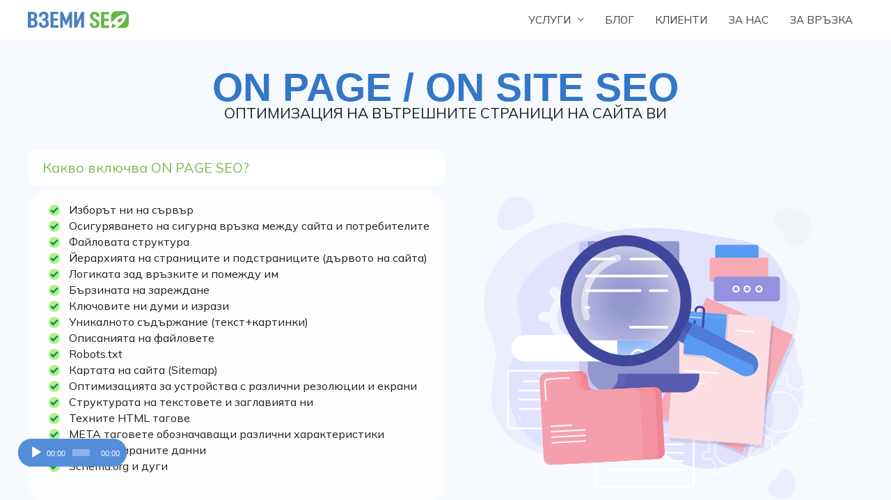

--- FILE ---
content_type: text/html; charset=UTF-8
request_url: https://vzemiseo.com/on-page-seo
body_size: 50170
content:
<!DOCTYPE html>
<html lang="bg-BG">
<head><meta charset="UTF-8"><script>if(navigator.userAgent.match(/MSIE|Internet Explorer/i)||navigator.userAgent.match(/Trident\/7\..*?rv:11/i)){var href=document.location.href;if(!href.match(/[?&]nowprocket/)){if(href.indexOf("?")==-1){if(href.indexOf("#")==-1){document.location.href=href+"?nowprocket=1"}else{document.location.href=href.replace("#","?nowprocket=1#")}}else{if(href.indexOf("#")==-1){document.location.href=href+"&nowprocket=1"}else{document.location.href=href.replace("#","&nowprocket=1#")}}}}</script><script>(()=>{class RocketLazyLoadScripts{constructor(){this.v="2.0.4",this.userEvents=["keydown","keyup","mousedown","mouseup","mousemove","mouseover","mouseout","touchmove","touchstart","touchend","touchcancel","wheel","click","dblclick","input"],this.attributeEvents=["onblur","onclick","oncontextmenu","ondblclick","onfocus","onmousedown","onmouseenter","onmouseleave","onmousemove","onmouseout","onmouseover","onmouseup","onmousewheel","onscroll","onsubmit"]}async t(){this.i(),this.o(),/iP(ad|hone)/.test(navigator.userAgent)&&this.h(),this.u(),this.l(this),this.m(),this.k(this),this.p(this),this._(),await Promise.all([this.R(),this.L()]),this.lastBreath=Date.now(),this.S(this),this.P(),this.D(),this.O(),this.M(),await this.C(this.delayedScripts.normal),await this.C(this.delayedScripts.defer),await this.C(this.delayedScripts.async),await this.T(),await this.F(),await this.j(),await this.A(),window.dispatchEvent(new Event("rocket-allScriptsLoaded")),this.everythingLoaded=!0,this.lastTouchEnd&&await new Promise(t=>setTimeout(t,500-Date.now()+this.lastTouchEnd)),this.I(),this.H(),this.U(),this.W()}i(){this.CSPIssue=sessionStorage.getItem("rocketCSPIssue"),document.addEventListener("securitypolicyviolation",t=>{this.CSPIssue||"script-src-elem"!==t.violatedDirective||"data"!==t.blockedURI||(this.CSPIssue=!0,sessionStorage.setItem("rocketCSPIssue",!0))},{isRocket:!0})}o(){window.addEventListener("pageshow",t=>{this.persisted=t.persisted,this.realWindowLoadedFired=!0},{isRocket:!0}),window.addEventListener("pagehide",()=>{this.onFirstUserAction=null},{isRocket:!0})}h(){let t;function e(e){t=e}window.addEventListener("touchstart",e,{isRocket:!0}),window.addEventListener("touchend",function i(o){o.changedTouches[0]&&t.changedTouches[0]&&Math.abs(o.changedTouches[0].pageX-t.changedTouches[0].pageX)<10&&Math.abs(o.changedTouches[0].pageY-t.changedTouches[0].pageY)<10&&o.timeStamp-t.timeStamp<200&&(window.removeEventListener("touchstart",e,{isRocket:!0}),window.removeEventListener("touchend",i,{isRocket:!0}),"INPUT"===o.target.tagName&&"text"===o.target.type||(o.target.dispatchEvent(new TouchEvent("touchend",{target:o.target,bubbles:!0})),o.target.dispatchEvent(new MouseEvent("mouseover",{target:o.target,bubbles:!0})),o.target.dispatchEvent(new PointerEvent("click",{target:o.target,bubbles:!0,cancelable:!0,detail:1,clientX:o.changedTouches[0].clientX,clientY:o.changedTouches[0].clientY})),event.preventDefault()))},{isRocket:!0})}q(t){this.userActionTriggered||("mousemove"!==t.type||this.firstMousemoveIgnored?"keyup"===t.type||"mouseover"===t.type||"mouseout"===t.type||(this.userActionTriggered=!0,this.onFirstUserAction&&this.onFirstUserAction()):this.firstMousemoveIgnored=!0),"click"===t.type&&t.preventDefault(),t.stopPropagation(),t.stopImmediatePropagation(),"touchstart"===this.lastEvent&&"touchend"===t.type&&(this.lastTouchEnd=Date.now()),"click"===t.type&&(this.lastTouchEnd=0),this.lastEvent=t.type,t.composedPath&&t.composedPath()[0].getRootNode()instanceof ShadowRoot&&(t.rocketTarget=t.composedPath()[0]),this.savedUserEvents.push(t)}u(){this.savedUserEvents=[],this.userEventHandler=this.q.bind(this),this.userEvents.forEach(t=>window.addEventListener(t,this.userEventHandler,{passive:!1,isRocket:!0})),document.addEventListener("visibilitychange",this.userEventHandler,{isRocket:!0})}U(){this.userEvents.forEach(t=>window.removeEventListener(t,this.userEventHandler,{passive:!1,isRocket:!0})),document.removeEventListener("visibilitychange",this.userEventHandler,{isRocket:!0}),this.savedUserEvents.forEach(t=>{(t.rocketTarget||t.target).dispatchEvent(new window[t.constructor.name](t.type,t))})}m(){const t="return false",e=Array.from(this.attributeEvents,t=>"data-rocket-"+t),i="["+this.attributeEvents.join("],[")+"]",o="[data-rocket-"+this.attributeEvents.join("],[data-rocket-")+"]",s=(e,i,o)=>{o&&o!==t&&(e.setAttribute("data-rocket-"+i,o),e["rocket"+i]=new Function("event",o),e.setAttribute(i,t))};new MutationObserver(t=>{for(const n of t)"attributes"===n.type&&(n.attributeName.startsWith("data-rocket-")||this.everythingLoaded?n.attributeName.startsWith("data-rocket-")&&this.everythingLoaded&&this.N(n.target,n.attributeName.substring(12)):s(n.target,n.attributeName,n.target.getAttribute(n.attributeName))),"childList"===n.type&&n.addedNodes.forEach(t=>{if(t.nodeType===Node.ELEMENT_NODE)if(this.everythingLoaded)for(const i of[t,...t.querySelectorAll(o)])for(const t of i.getAttributeNames())e.includes(t)&&this.N(i,t.substring(12));else for(const e of[t,...t.querySelectorAll(i)])for(const t of e.getAttributeNames())this.attributeEvents.includes(t)&&s(e,t,e.getAttribute(t))})}).observe(document,{subtree:!0,childList:!0,attributeFilter:[...this.attributeEvents,...e]})}I(){this.attributeEvents.forEach(t=>{document.querySelectorAll("[data-rocket-"+t+"]").forEach(e=>{this.N(e,t)})})}N(t,e){const i=t.getAttribute("data-rocket-"+e);i&&(t.setAttribute(e,i),t.removeAttribute("data-rocket-"+e))}k(t){Object.defineProperty(HTMLElement.prototype,"onclick",{get(){return this.rocketonclick||null},set(e){this.rocketonclick=e,this.setAttribute(t.everythingLoaded?"onclick":"data-rocket-onclick","this.rocketonclick(event)")}})}S(t){function e(e,i){let o=e[i];e[i]=null,Object.defineProperty(e,i,{get:()=>o,set(s){t.everythingLoaded?o=s:e["rocket"+i]=o=s}})}e(document,"onreadystatechange"),e(window,"onload"),e(window,"onpageshow");try{Object.defineProperty(document,"readyState",{get:()=>t.rocketReadyState,set(e){t.rocketReadyState=e},configurable:!0}),document.readyState="loading"}catch(t){console.log("WPRocket DJE readyState conflict, bypassing")}}l(t){this.originalAddEventListener=EventTarget.prototype.addEventListener,this.originalRemoveEventListener=EventTarget.prototype.removeEventListener,this.savedEventListeners=[],EventTarget.prototype.addEventListener=function(e,i,o){o&&o.isRocket||!t.B(e,this)&&!t.userEvents.includes(e)||t.B(e,this)&&!t.userActionTriggered||e.startsWith("rocket-")||t.everythingLoaded?t.originalAddEventListener.call(this,e,i,o):(t.savedEventListeners.push({target:this,remove:!1,type:e,func:i,options:o}),"mouseenter"!==e&&"mouseleave"!==e||t.originalAddEventListener.call(this,e,t.savedUserEvents.push,o))},EventTarget.prototype.removeEventListener=function(e,i,o){o&&o.isRocket||!t.B(e,this)&&!t.userEvents.includes(e)||t.B(e,this)&&!t.userActionTriggered||e.startsWith("rocket-")||t.everythingLoaded?t.originalRemoveEventListener.call(this,e,i,o):t.savedEventListeners.push({target:this,remove:!0,type:e,func:i,options:o})}}J(t,e){this.savedEventListeners=this.savedEventListeners.filter(i=>{let o=i.type,s=i.target||window;return e!==o||t!==s||(this.B(o,s)&&(i.type="rocket-"+o),this.$(i),!1)})}H(){EventTarget.prototype.addEventListener=this.originalAddEventListener,EventTarget.prototype.removeEventListener=this.originalRemoveEventListener,this.savedEventListeners.forEach(t=>this.$(t))}$(t){t.remove?this.originalRemoveEventListener.call(t.target,t.type,t.func,t.options):this.originalAddEventListener.call(t.target,t.type,t.func,t.options)}p(t){let e;function i(e){return t.everythingLoaded?e:e.split(" ").map(t=>"load"===t||t.startsWith("load.")?"rocket-jquery-load":t).join(" ")}function o(o){function s(e){const s=o.fn[e];o.fn[e]=o.fn.init.prototype[e]=function(){return this[0]===window&&t.userActionTriggered&&("string"==typeof arguments[0]||arguments[0]instanceof String?arguments[0]=i(arguments[0]):"object"==typeof arguments[0]&&Object.keys(arguments[0]).forEach(t=>{const e=arguments[0][t];delete arguments[0][t],arguments[0][i(t)]=e})),s.apply(this,arguments),this}}if(o&&o.fn&&!t.allJQueries.includes(o)){const e={DOMContentLoaded:[],"rocket-DOMContentLoaded":[]};for(const t in e)document.addEventListener(t,()=>{e[t].forEach(t=>t())},{isRocket:!0});o.fn.ready=o.fn.init.prototype.ready=function(i){function s(){parseInt(o.fn.jquery)>2?setTimeout(()=>i.bind(document)(o)):i.bind(document)(o)}return"function"==typeof i&&(t.realDomReadyFired?!t.userActionTriggered||t.fauxDomReadyFired?s():e["rocket-DOMContentLoaded"].push(s):e.DOMContentLoaded.push(s)),o([])},s("on"),s("one"),s("off"),t.allJQueries.push(o)}e=o}t.allJQueries=[],o(window.jQuery),Object.defineProperty(window,"jQuery",{get:()=>e,set(t){o(t)}})}P(){const t=new Map;document.write=document.writeln=function(e){const i=document.currentScript,o=document.createRange(),s=i.parentElement;let n=t.get(i);void 0===n&&(n=i.nextSibling,t.set(i,n));const c=document.createDocumentFragment();o.setStart(c,0),c.appendChild(o.createContextualFragment(e)),s.insertBefore(c,n)}}async R(){return new Promise(t=>{this.userActionTriggered?t():this.onFirstUserAction=t})}async L(){return new Promise(t=>{document.addEventListener("DOMContentLoaded",()=>{this.realDomReadyFired=!0,t()},{isRocket:!0})})}async j(){return this.realWindowLoadedFired?Promise.resolve():new Promise(t=>{window.addEventListener("load",t,{isRocket:!0})})}M(){this.pendingScripts=[];this.scriptsMutationObserver=new MutationObserver(t=>{for(const e of t)e.addedNodes.forEach(t=>{"SCRIPT"!==t.tagName||t.noModule||t.isWPRocket||this.pendingScripts.push({script:t,promise:new Promise(e=>{const i=()=>{const i=this.pendingScripts.findIndex(e=>e.script===t);i>=0&&this.pendingScripts.splice(i,1),e()};t.addEventListener("load",i,{isRocket:!0}),t.addEventListener("error",i,{isRocket:!0}),setTimeout(i,1e3)})})})}),this.scriptsMutationObserver.observe(document,{childList:!0,subtree:!0})}async F(){await this.X(),this.pendingScripts.length?(await this.pendingScripts[0].promise,await this.F()):this.scriptsMutationObserver.disconnect()}D(){this.delayedScripts={normal:[],async:[],defer:[]},document.querySelectorAll("script[type$=rocketlazyloadscript]").forEach(t=>{t.hasAttribute("data-rocket-src")?t.hasAttribute("async")&&!1!==t.async?this.delayedScripts.async.push(t):t.hasAttribute("defer")&&!1!==t.defer||"module"===t.getAttribute("data-rocket-type")?this.delayedScripts.defer.push(t):this.delayedScripts.normal.push(t):this.delayedScripts.normal.push(t)})}async _(){await this.L();let t=[];document.querySelectorAll("script[type$=rocketlazyloadscript][data-rocket-src]").forEach(e=>{let i=e.getAttribute("data-rocket-src");if(i&&!i.startsWith("data:")){i.startsWith("//")&&(i=location.protocol+i);try{const o=new URL(i).origin;o!==location.origin&&t.push({src:o,crossOrigin:e.crossOrigin||"module"===e.getAttribute("data-rocket-type")})}catch(t){}}}),t=[...new Map(t.map(t=>[JSON.stringify(t),t])).values()],this.Y(t,"preconnect")}async G(t){if(await this.K(),!0!==t.noModule||!("noModule"in HTMLScriptElement.prototype))return new Promise(e=>{let i;function o(){(i||t).setAttribute("data-rocket-status","executed"),e()}try{if(navigator.userAgent.includes("Firefox/")||""===navigator.vendor||this.CSPIssue)i=document.createElement("script"),[...t.attributes].forEach(t=>{let e=t.nodeName;"type"!==e&&("data-rocket-type"===e&&(e="type"),"data-rocket-src"===e&&(e="src"),i.setAttribute(e,t.nodeValue))}),t.text&&(i.text=t.text),t.nonce&&(i.nonce=t.nonce),i.hasAttribute("src")?(i.addEventListener("load",o,{isRocket:!0}),i.addEventListener("error",()=>{i.setAttribute("data-rocket-status","failed-network"),e()},{isRocket:!0}),setTimeout(()=>{i.isConnected||e()},1)):(i.text=t.text,o()),i.isWPRocket=!0,t.parentNode.replaceChild(i,t);else{const i=t.getAttribute("data-rocket-type"),s=t.getAttribute("data-rocket-src");i?(t.type=i,t.removeAttribute("data-rocket-type")):t.removeAttribute("type"),t.addEventListener("load",o,{isRocket:!0}),t.addEventListener("error",i=>{this.CSPIssue&&i.target.src.startsWith("data:")?(console.log("WPRocket: CSP fallback activated"),t.removeAttribute("src"),this.G(t).then(e)):(t.setAttribute("data-rocket-status","failed-network"),e())},{isRocket:!0}),s?(t.fetchPriority="high",t.removeAttribute("data-rocket-src"),t.src=s):t.src="data:text/javascript;base64,"+window.btoa(unescape(encodeURIComponent(t.text)))}}catch(i){t.setAttribute("data-rocket-status","failed-transform"),e()}});t.setAttribute("data-rocket-status","skipped")}async C(t){const e=t.shift();return e?(e.isConnected&&await this.G(e),this.C(t)):Promise.resolve()}O(){this.Y([...this.delayedScripts.normal,...this.delayedScripts.defer,...this.delayedScripts.async],"preload")}Y(t,e){this.trash=this.trash||[];let i=!0;var o=document.createDocumentFragment();t.forEach(t=>{const s=t.getAttribute&&t.getAttribute("data-rocket-src")||t.src;if(s&&!s.startsWith("data:")){const n=document.createElement("link");n.href=s,n.rel=e,"preconnect"!==e&&(n.as="script",n.fetchPriority=i?"high":"low"),t.getAttribute&&"module"===t.getAttribute("data-rocket-type")&&(n.crossOrigin=!0),t.crossOrigin&&(n.crossOrigin=t.crossOrigin),t.integrity&&(n.integrity=t.integrity),t.nonce&&(n.nonce=t.nonce),o.appendChild(n),this.trash.push(n),i=!1}}),document.head.appendChild(o)}W(){this.trash.forEach(t=>t.remove())}async T(){try{document.readyState="interactive"}catch(t){}this.fauxDomReadyFired=!0;try{await this.K(),this.J(document,"readystatechange"),document.dispatchEvent(new Event("rocket-readystatechange")),await this.K(),document.rocketonreadystatechange&&document.rocketonreadystatechange(),await this.K(),this.J(document,"DOMContentLoaded"),document.dispatchEvent(new Event("rocket-DOMContentLoaded")),await this.K(),this.J(window,"DOMContentLoaded"),window.dispatchEvent(new Event("rocket-DOMContentLoaded"))}catch(t){console.error(t)}}async A(){try{document.readyState="complete"}catch(t){}try{await this.K(),this.J(document,"readystatechange"),document.dispatchEvent(new Event("rocket-readystatechange")),await this.K(),document.rocketonreadystatechange&&document.rocketonreadystatechange(),await this.K(),this.J(window,"load"),window.dispatchEvent(new Event("rocket-load")),await this.K(),window.rocketonload&&window.rocketonload(),await this.K(),this.allJQueries.forEach(t=>t(window).trigger("rocket-jquery-load")),await this.K(),this.J(window,"pageshow");const t=new Event("rocket-pageshow");t.persisted=this.persisted,window.dispatchEvent(t),await this.K(),window.rocketonpageshow&&window.rocketonpageshow({persisted:this.persisted})}catch(t){console.error(t)}}async K(){Date.now()-this.lastBreath>45&&(await this.X(),this.lastBreath=Date.now())}async X(){return document.hidden?new Promise(t=>setTimeout(t)):new Promise(t=>requestAnimationFrame(t))}B(t,e){return e===document&&"readystatechange"===t||(e===document&&"DOMContentLoaded"===t||(e===window&&"DOMContentLoaded"===t||(e===window&&"load"===t||e===window&&"pageshow"===t)))}static run(){(new RocketLazyLoadScripts).t()}}RocketLazyLoadScripts.run()})();</script>

<meta name="viewport" content="width=device-width, initial-scale=1">
	<link rel="profile" href="https://gmpg.org/xfn/11"> 
	<meta name='robots' content='index, follow, max-image-preview:large, max-snippet:-1, max-video-preview:-1' />

	<!-- This site is optimized with the Yoast SEO Premium plugin v26.6 (Yoast SEO v26.6) - https://yoast.com/wordpress/plugins/seo/ -->
	<title>ON PAGE SEO - Оптимизация на вътрешни страници</title>
<link data-rocket-preload as="style" href="https://fonts.googleapis.com/css?family=Mulish%3Anormal%2C&#038;display=swap" rel="preload">
<link href="https://fonts.googleapis.com/css?family=Mulish%3Anormal%2C&#038;display=swap" media="print" onload="this.media=&#039;all&#039;" rel="stylesheet">
<noscript data-wpr-hosted-gf-parameters=""><link rel="stylesheet" href="https://fonts.googleapis.com/css?family=Mulish%3Anormal%2C&#038;display=swap"></noscript>
<style id="rocket-critical-css">body,h1,h2,html,li,p,ul{border:0;font-size:100%;font-style:inherit;font-weight:inherit;margin:0;outline:0;padding:0;vertical-align:baseline}html{-webkit-text-size-adjust:100%;-ms-text-size-adjust:100%}body{margin:0}main,nav{display:block}a{background-color:transparent}a,a:visited{text-decoration:none}img{border:0}svg:not(:root){overflow:hidden}button,input{color:inherit;font:inherit;margin:0}button{overflow:visible}button{text-transform:none}button{-webkit-appearance:button}button::-moz-focus-inner,input::-moz-focus-inner{border:0;padding:0}input{line-height:normal}.ast-container{max-width:100%}.ast-container{margin-left:auto;margin-right:auto;padding-left:20px;padding-right:20px}.ast-container::after{content:"";display:table;clear:both}h1,h2{clear:both}.entry-content h1,h1{color:#808285;font-size:2em;line-height:1.2}.entry-content h2,h2{color:#808285;font-size:1.7em;line-height:1.3}html{box-sizing:border-box}*,:after,:before{box-sizing:inherit}body{color:#808285;background:#fff;font-style:normal}ul{margin:0 0 1.5em 3em}ul{list-style:disc}li>ul{margin-bottom:0;margin-left:1.5em}i{font-style:italic}img{height:auto;max-width:100%}button,input{color:#808285;font-weight:400;font-size:100%;margin:0;vertical-align:baseline}button,input{line-height:normal}button{border:1px solid;border-color:var(--ast-border-color);border-radius:2px;background:#e6e6e6;padding:.6em 1em .4em;color:#fff}a{color:#4169e1}.screen-reader-text{border:0;clip:rect(1px,1px,1px,1px);height:1px;margin:-1px;overflow:hidden;padding:0;position:absolute;width:1px;word-wrap:normal!important}#primary:after,#primary:before,.ast-container:after,.ast-container:before,.clear:after,.clear:before,.site-content:after,.site-content:before,.site-header:after,.site-header:before,.site-main:after,.site-main:before{content:"";display:table}#primary:after,.ast-container:after,.clear:after,.site-content:after,.site-header:after,.site-main:after{clear:both}body{-webkit-font-smoothing:antialiased;-moz-osx-font-smoothing:grayscale}body:not(.logged-in){position:relative}#page{position:relative}a{text-decoration:none}img{vertical-align:middle}.entry-content h1,.entry-content h2{margin-bottom:20px}p{margin-bottom:1.75em}input{line-height:1}body,button{line-height:1.85714285714286}body{background-color:#fff}#page{display:block}#primary{display:block;position:relative;float:left;width:100%}#primary{margin:4em 0}.ast-page-builder-template .site-content>.ast-container{max-width:100%;padding:0}.ast-page-builder-template .site-content #primary{padding:0;margin:0}.ast-page-builder-template .entry-header{margin-top:4em;margin-left:auto;margin-right:auto;padding-left:20px;padding-right:20px}.ast-page-builder-template .entry-header.ast-no-title.ast-no-thumbnail{margin-top:0}.ast-page-builder-template .entry-header.ast-header-without-markup{margin-top:0;margin-bottom:0}.main-navigation{height:100%;-js-display:inline-flex;display:inline-flex}.main-navigation ul{list-style:none;margin:0;padding-left:0;position:relative}.main-header-menu .menu-link{text-decoration:none;padding:0 1em;display:inline-block}.main-header-menu .menu-item{position:relative}.main-header-menu .sub-menu{width:240px;background:#fff;left:-999em;position:absolute;top:100%;z-index:99999}.main-header-menu .sub-menu .menu-link{padding:.9em 1em;display:block;word-wrap:break-word}.main-header-menu .sub-menu .sub-menu{top:0}.submenu-with-border .sub-menu{border-width:1px;border-style:solid}.submenu-with-border .sub-menu .menu-link{border-width:0 0 1px;border-style:solid}.submenu-with-border .sub-menu .sub-menu{top:-2px}.ast-desktop .submenu-with-border .sub-menu>.menu-item:last-child>.menu-link{border-bottom-width:0}.ast-button-wrap{display:inline-block}.ast-button-wrap button{box-shadow:none;border:none}.ast-button-wrap .menu-toggle{padding:0;width:2.2em;height:2.1em;font-size:1.5em;font-weight:400;border-radius:2px;-webkit-font-smoothing:antialiased;-moz-osx-font-smoothing:grayscale;border-radius:2px;vertical-align:middle;line-height:1.85714285714286}.ast-button-wrap .menu-toggle.main-header-menu-toggle{padding:0 .5em;width:auto;text-align:center}.header-main-layout-1 .ast-main-header-bar-alignment{margin-left:auto}.site-navigation{height:100%}.entry-content>:last-child{margin-bottom:0}body{overflow-x:hidden}.ast-builder-grid-row{display:grid;grid-template-columns:auto auto;align-items:center;grid-column-gap:20px;overflow-wrap:anywhere}.ast-builder-grid-row>.site-header-section{flex-wrap:nowrap}.ast-builder-layout-element{align-items:center}.site-header-section{height:100%;min-height:0;align-items:center}.site-header-section .ast-main-header-bar-alignment{height:100%}.site-header-section>*{padding:0 10px}.site-header-section>div:first-child{padding-left:0}.site-header-section>div:last-child{padding-right:0}.site-header-section .ast-builder-menu{align-items:center}.ast-grid-right-section{justify-content:flex-end}.ast-logo-title-inline .ast-site-identity{padding:1em 0;-js-display:inline-flex;display:inline-flex;vertical-align:middle;align-items:center}.ahfb-svg-iconset{-js-display:inline-flex;display:inline-flex;align-self:center}.ahfb-svg-iconset svg{width:17px;height:17px}.ast-builder-grid-row-container{display:grid;align-content:center}.main-header-bar .main-header-bar-navigation{height:100%}.ast-nav-menu .sub-menu{line-height:1.45}.ast-builder-menu .main-navigation{padding:0}.ast-builder-menu .main-navigation>ul{align-self:center}.menu-toggle .ast-close-svg{display:none}.ast-mobile-header-wrap .menu-toggle .mobile-menu-toggle-icon{-js-display:inline-flex;display:inline-flex;align-self:center}.ast-mobile-header-wrap .ast-button-wrap .menu-toggle.main-header-menu-toggle{-js-display:flex;display:flex;align-items:center;width:auto;height:auto}.menu-toggle .mobile-menu-toggle-icon{-js-display:inline-flex;display:inline-flex;align-self:center}.ast-button-wrap .menu-toggle.main-header-menu-toggle{padding:.5em;align-items:center;-js-display:flex;display:flex}.site-header{z-index:99;position:relative}.main-header-bar-wrap{position:relative}.main-header-bar{background-color:#fff;border-bottom-color:var(--ast-border-color);border-bottom-style:solid}.main-header-bar{margin-left:auto;margin-right:auto}.ast-desktop .main-header-menu.ast-menu-shadow .sub-menu{box-shadow:0 4px 10px -2px rgba(0,0,0,.1)}.site-branding{line-height:1;align-self:center}.ast-menu-toggle{display:none;background:0 0;color:inherit;border-style:dotted;border-color:transparent}.main-header-bar{z-index:4;position:relative}.main-header-bar .main-header-bar-navigation .sub-menu{line-height:1.45}.main-header-bar .main-header-bar-navigation .menu-item-has-children>.menu-link:after{line-height:normal}.ast-site-identity{padding:1em 0}.ast-desktop .main-header-menu>.menu-item .sub-menu:before{position:absolute;content:'';top:0;left:0;width:100%;transform:translateY(-100%)}.page .entry-header{margin-bottom:1.5em}.ast-single-post .entry-header.ast-header-without-markup,.ast-single-post .entry-header.ast-no-title.ast-no-thumbnail{margin-bottom:0}.entry-header{margin-bottom:1em;word-wrap:break-word}.entry-content{word-wrap:break-word}.entry-content p{margin-bottom:1.6em}.ast-flex{-js-display:flex;display:flex;flex-wrap:wrap}.ast-inline-flex{-js-display:inline-flex;display:inline-flex;align-items:center;flex-wrap:wrap;align-content:center}.ast-flex-grow-1{flex-grow:1}ul{box-sizing:border-box}:root{--wp--preset--font-size--normal:16px;--wp--preset--font-size--huge:42px}.screen-reader-text{border:0;clip:rect(1px,1px,1px,1px);clip-path:inset(50%);height:1px;margin:-1px;overflow:hidden;padding:0;position:absolute;width:1px;word-wrap:normal!important}.vsd-screen-only,.screen-reader-text{position:absolute;top:-10000em;width:1px;height:1px;margin:-1px;padding:0;overflow:hidden;clip:rect(0,0,0,0);border:0}.vsd-clearfix:after{content:"";display:block;clear:both;width:0;height:0}.vsd{-webkit-hyphens:manual;hyphens:manual}.vsd *,.vsd :after,.vsd :before{box-sizing:border-box}.vsd a{box-shadow:none;text-decoration:none}.vsd img{height:auto;max-width:100%;border:none;border-radius:0;box-shadow:none}.vsd-element{--flex-direction:initial;--flex-wrap:initial;--justify-content:initial;--align-items:initial;--align-content:initial;--gap:initial;--flex-basis:initial;--flex-grow:initial;--flex-shrink:initial;--order:initial;--align-self:initial;flex-basis:var(--flex-basis);flex-grow:var(--flex-grow);flex-shrink:var(--flex-shrink);order:var(--order);align-self:var(--align-self)}:root{--page-title-display:block}.vsd-widget{position:relative}.vsd-widget:not(:last-child){margin-bottom:20px}@media (min-width:1025px){#vsd-device-mode:after{content:"desktop"}}@media (min-width:-1px){#vsd-device-mode:after{content:"widescreen"}}@media (max-width:-1px){#vsd-device-mode:after{content:"laptop";content:"tablet_extra"}}@media (max-width:1024px){#vsd-device-mode:after{content:"tablet"}}@media (max-width:-1px){#vsd-device-mode:after{content:"mobile_extra"}}@media (max-width:767px){#vsd-device-mode:after{content:"mobile"}}.e-con{--border-radius:0;--display:flex;--flex-direction:column;--flex-basis:auto;--flex-grow:0;--flex-shrink:1;--container-widget-width:100%;--container-widget-height:initial;--container-widget-flex-grow:0;--container-widget-align-self:initial;--content-width:Min(100%,var(--container-max-width,1140px));--width:100%;--min-height:initial;--height:auto;--text-align:initial;--margin-top:0;--margin-right:0;--margin-bottom:0;--margin-left:0;--padding-top:var(--container-default-padding-top,10px);--padding-right:var(--container-default-padding-right,10px);--padding-bottom:var(--container-default-padding-bottom,10px);--padding-left:var(--container-default-padding-left,10px);--position:relative;--z-index:revert;--overflow:visible;--gap:var(--widgets-spacing,20px);--overlay-mix-blend-mode:initial;--overlay-opacity:1;position:var(--position);flex:var(--flex-grow) var(--flex-shrink) var(--flex-basis);width:var(--width);min-width:0;min-height:var(--min-height);height:var(--height);border-radius:var(--border-radius);margin:var(--margin-top) var(--margin-right) var(--margin-bottom) var(--margin-left);padding-left:var(--padding-left);padding-right:var(--padding-right);z-index:var(--z-index);overflow:var(--overflow)}.e-con-full,.e-con>.e-con-inner{flex-direction:var(--flex-direction);text-align:var(--text-align);padding-top:var(--padding-top);padding-bottom:var(--padding-bottom)}.e-con,.e-con>.e-con-inner{display:var(--display)}.e-con-boxed{flex-direction:column;text-align:initial;flex-wrap:nowrap;justify-content:normal;align-items:normal;align-content:normal;gap:initial}.e-con>.e-con-inner{flex-wrap:var(--flex-wrap);justify-content:var(--justify-content);align-items:var(--align-items);align-content:var(--align-content);gap:var(--gap);width:100%;max-width:var(--content-width);margin:0 auto;padding-inline:0;height:100%;flex-basis:auto;flex-grow:1;flex-shrink:1;align-self:auto}.e-con .vsd-widget.vsd-widget{margin-bottom:0}.e-con:before{content:var(--background-overlay);display:block;position:absolute;width:100%;height:100%;left:0;top:0;mix-blend-mode:var(--overlay-mix-blend-mode);opacity:var(--overlay-opacity);border-radius:var(--border-radius)}.e-con .vsd-widget{min-width:0}.e-con>.e-con-inner>.vsd-widget>.vsd-widget-container,.e-con>.vsd-widget>.vsd-widget-container{height:100%}.e-con.e-con>.e-con-inner>.vsd-widget,.vsd.vsd .e-con>.vsd-widget{max-width:100%}@media (max-width:767px){.e-con{--width:100%;--flex-wrap:wrap}}.vsd .vsd-element ul.vsd-icon-list-items{padding:0}.vsd-kit-18734{--e-global-color-primary:#1F1F1F;--e-global-color-secondary:#F6FAFE;--e-global-color-text:#7A7A7A;--e-global-color-accent:#80B751;--e-global-color-5ff672c:#FFFFFF;--e-global-color-044a9a4:#FFFFFF00;--e-global-color-58e0b7f:#1F1F1FA1;--e-global-color-6c34222:#497FC1;--e-global-color-a4b27ce:#1F1F1F1A;--e-global-color-2794f4f:#FFFFFFA1;--e-global-color-a6df1ff:#FFFFFF30;--e-global-color-81fa51c:#1F1F1F0A;--e-global-typography-primary-font-family:"Mulish";--e-global-typography-primary-font-weight:600;--e-global-typography-secondary-font-family:"Mulish";--e-global-typography-secondary-font-weight:400;--e-global-typography-text-font-family:"Mulish";--e-global-typography-text-font-size:1.063rem;--e-global-typography-text-font-weight:400;--e-global-typography-text-line-height:1.6em;--e-global-typography-accent-font-family:"Mulish";--e-global-typography-accent-font-size:1.2rem;--e-global-typography-accent-font-weight:500;--e-global-typography-dcc2542-font-family:"Mulish";--e-global-typography-dcc2542-font-size:4rem;--e-global-typography-dcc2542-font-weight:700;--e-global-typography-dcc2542-line-height:1em;--e-global-typography-9eb4928-font-family:"Mulish";--e-global-typography-9eb4928-font-size:3rem;--e-global-typography-9eb4928-font-weight:700;--e-global-typography-9eb4928-line-height:1.2em;--e-global-typography-3524173-font-family:"Mulish";--e-global-typography-3524173-font-size:2.3rem;--e-global-typography-3524173-font-weight:600;--e-global-typography-3524173-line-height:1.2em;--e-global-typography-5a722b2-font-family:"Mulish";--e-global-typography-5a722b2-font-size:1.6rem;--e-global-typography-5a722b2-font-weight:700;--e-global-typography-5a722b2-line-height:1.2em;--e-global-typography-005fda8-font-family:"Mulish";--e-global-typography-005fda8-font-size:1.3rem;--e-global-typography-005fda8-font-weight:600;--e-global-typography-005fda8-line-height:1.2em;--e-global-typography-6e23a5f-font-family:"Mulish";--e-global-typography-6e23a5f-font-size:1.1rem;--e-global-typography-6e23a5f-font-weight:600;--e-global-typography-6e23a5f-line-height:1.2em;--e-global-typography-f44774e-font-family:"Mulish";--e-global-typography-f44774e-font-size:1rem;--e-global-typography-f44774e-font-weight:500;--e-global-typography-d2f828f-font-family:"Mulish";--e-global-typography-d2f828f-font-size:0.8rem;--e-global-typography-d2f828f-font-weight:700;--e-global-typography-d2f828f-text-transform:uppercase;--e-global-typography-d2f828f-letter-spacing:2px;--e-global-typography-8f8615a-font-family:"Mulish";--e-global-typography-8f8615a-font-size:1rem;--e-global-typography-8f8615a-font-weight:400;--e-global-typography-c098bbc-font-family:"Mulish";--e-global-typography-c098bbc-font-size:2.6rem;--e-global-typography-c098bbc-font-weight:700;--e-global-typography-c098bbc-line-height:1.2em;--e-global-typography-0194913-font-family:"Mulish";--e-global-typography-0194913-font-size:2.6rem;--e-global-typography-0194913-font-weight:700;--e-global-typography-0194913-line-height:1.2em;--e-global-typography-e695252-font-family:"Mulish";--e-global-typography-e695252-font-size:1.8rem;--e-global-typography-e695252-font-weight:600;--e-global-typography-e695252-line-height:1.6em;--e-global-typography-47f8249-font-family:"Mulish";--e-global-typography-47f8249-font-size:1.063rem;--e-global-typography-47f8249-font-weight:600;--e-global-typography-e73b24a-font-family:"Mulish";--e-global-typography-e73b24a-font-size:1.5rem;--e-global-typography-e73b24a-font-weight:bold;--e-global-typography-e73b24a-line-height:1.3em;color:var(--e-global-color-primary);font-family:"Mulish",Sans-serif;font-size:1.063rem;font-weight:400;line-height:1.6em;background-color:var(--e-global-color-secondary)}.vsd-kit-18734 p{margin-bottom:1.2em}.vsd-kit-18734 h1{color:var(--e-global-color-primary)}.vsd-kit-18734 h2{color:var(--e-global-color-primary)}.vsd-kit-18734 button{font-family:var(--e-global-typography-f44774e-font-family),Sans-serif;font-size:var(--e-global-typography-f44774e-font-size);font-weight:var(--e-global-typography-f44774e-font-weight);line-height:var(--e-global-typography-f44774e-line-height);letter-spacing:var(--e-global-typography-f44774e-letter-spacing);word-spacing:var(--e-global-typography-f44774e-word-spacing);color:var(--e-global-color-5ff672c);background-color:var(--e-global-color-astglobalcolor0);border-radius:4px 4px 4px 4px;padding:13px 13px 13px 13px}.vsd-kit-18734 label{color:#1F1F1F;font-family:"Roboto",Sans-serif;font-size:0.9rem;font-weight:700;text-transform:uppercase;letter-spacing:1.1px}.vsd-kit-18734 input:not([type="button"]):not([type="submit"]){color:var(--e-global-color-primary);background-color:var(--e-global-color-a4b27ce);border-style:solid;border-width:1px 1px 1px 1px;border-color:var(--e-global-color-a4b27ce);border-radius:10px 10px 10px 10px}.e-con{--container-max-width:1200px}.vsd-widget:not(:last-child){margin-bottom:20px}.vsd-element{--widgets-spacing:20px}@media (max-width:1024px){.vsd-kit-18734{--e-global-typography-text-font-size:1rem;--e-global-typography-text-line-height:1.5em;--e-global-typography-accent-font-size:1.1rem;--e-global-typography-dcc2542-font-size:3rem;--e-global-typography-9eb4928-font-size:2.3rem;--e-global-typography-3524173-font-size:1.8rem;--e-global-typography-5a722b2-font-size:1.5rem;--e-global-typography-5a722b2-line-height:1.3em;--e-global-typography-005fda8-font-size:1.3rem;--e-global-typography-005fda8-line-height:1.3em;--e-global-typography-6e23a5f-font-size:1rem;--e-global-typography-6e23a5f-line-height:1.3em;--e-global-typography-8f8615a-font-size:1rem;--e-global-typography-c098bbc-font-size:2.3rem;--e-global-typography-0194913-font-size:2.3rem;--e-global-typography-e695252-font-size:1.4rem;--e-global-typography-e695252-line-height:1.6em;--e-global-typography-47f8249-font-size:1.063rem;--e-global-typography-e73b24a-font-size:1.35rem;font-size:1rem;line-height:1.5em}.vsd-kit-18734 button{font-size:var(--e-global-typography-f44774e-font-size);line-height:var(--e-global-typography-f44774e-line-height);letter-spacing:var(--e-global-typography-f44774e-letter-spacing);word-spacing:var(--e-global-typography-f44774e-word-spacing)}.e-con{--container-max-width:1024px}}@media (max-width:767px){.vsd-kit-18734{--e-global-typography-text-font-size:1rem;--e-global-typography-accent-font-size:1.063rem;--e-global-typography-dcc2542-font-size:2.3rem;--e-global-typography-9eb4928-font-size:1.9rem;--e-global-typography-3524173-font-size:1.5rem;--e-global-typography-5a722b2-font-size:1.3rem;--e-global-typography-005fda8-font-size:1.2rem;--e-global-typography-6e23a5f-font-size:1rem;--e-global-typography-6e23a5f-line-height:1.4em;--e-global-typography-f44774e-font-size:1rem;--e-global-typography-d2f828f-font-size:0.8rem;--e-global-typography-8f8615a-font-size:1rem;--e-global-typography-c098bbc-font-size:1.9rem;--e-global-typography-0194913-font-size:2.3rem;--e-global-typography-e695252-font-size:1.4rem;--e-global-typography-47f8249-font-size:1rem;--e-global-typography-e73b24a-font-size:1.3rem;--e-global-typography-e73b24a-line-height:1.2em;font-size:1rem}.vsd-kit-18734 button{font-size:var(--e-global-typography-f44774e-font-size);line-height:var(--e-global-typography-f44774e-line-height);letter-spacing:var(--e-global-typography-f44774e-letter-spacing);word-spacing:var(--e-global-typography-f44774e-word-spacing)}.vsd-kit-18734 label{font-size:0.8rem}.e-con{--container-max-width:767px}}.vsd-20963 .vsd-element.vsd-element-43b992c{--flex-direction:column;--container-widget-width:calc( ( 1 - var( --container-widget-flex-grow ) ) * 100% );--container-widget-height:initial;--container-widget-flex-grow:0;--container-widget-align-self:initial;--align-items:stretch;--overflow:hidden;--padding-top:30px;--padding-right:0px;--padding-bottom:0px;--padding-left:0px}.vsd-20963 .vsd-element.vsd-element-f3b688d{text-align:center}.vsd-20963 .vsd-element.vsd-element-f3b688d .vsd-heading-title{color:#3476C8;font-family:"Rubik",Sans-serif;font-size:3.6em;font-weight:700;text-transform:uppercase}.vsd-20963 .vsd-element.vsd-element-f3b688d>.vsd-widget-container{margin:0em 0em -1em 0em}.vsd-20963 .vsd-element.vsd-element-3c55bf1{text-align:center}.vsd-20963 .vsd-element.vsd-element-3c55bf1 .vsd-heading-title{font-size:1.3em;text-transform:uppercase}.vsd-20963 .vsd-element.vsd-element-3c55bf1>.vsd-widget-container{margin:0em 0em 0em 0em}.vsd-20963 .vsd-element.vsd-element-1ac1a2a{--flex-direction:row;--container-widget-width:calc( ( 1 - var( --container-widget-flex-grow ) ) * 100% );--container-widget-height:100%;--container-widget-flex-grow:1;--container-widget-align-self:stretch;--align-items:center;--gap:10px;--overflow:hidden;--padding-top:30px;--padding-right:0px;--padding-bottom:0px;--padding-left:0px}.vsd-20963 .vsd-element.vsd-element-9c4b14d{--justify-content:center;--padding-top:1em;--padding-right:3em;--padding-bottom:1em;--padding-left:3em}.vsd-20963 .vsd-element.vsd-element-44d1bd8{text-align:center}.vsd-20963 .vsd-element.vsd-element-44d1bd8 .vsd-heading-title{color:#497CBE;font-family:"Arial",Sans-serif;font-size:2em;font-weight:700;text-transform:uppercase}.vsd-20963 .vsd-element.vsd-element-2b4907e{text-align:justify}.vsd-20963 .vsd-element.vsd-element-4cca0e4{width:var(--container-widget-width, 50% );max-width:50%;--container-widget-width:50%;--container-widget-flex-grow:0}.vsd-20963 .vsd-element.vsd-element-0404e7a{--flex-direction:row;--container-widget-width:calc( ( 1 - var( --container-widget-flex-grow ) ) * 100% );--container-widget-height:100%;--container-widget-flex-grow:1;--container-widget-align-self:stretch;--align-items:stretch;--gap:10px;--padding-top:30px;--padding-right:0px;--padding-bottom:0px;--padding-left:0px}.vsd-20963 .vsd-element.vsd-element-30e3f38{--justify-content:flex-start;--padding-top:20px;--padding-right:20px;--padding-bottom:20px;--padding-left:20px}.vsd-20963 .vsd-element.vsd-element-1468484{text-align:center}.vsd-20963 .vsd-element.vsd-element-1468484 .vsd-heading-title{color:#497CBE;font-family:"Arial",Sans-serif;font-size:2em;font-weight:700;text-transform:uppercase}.vsd-20963 .vsd-element.vsd-element-cf3875d{text-align:center}.vsd-20963 .vsd-element.vsd-element-cf3875d .vsd-heading-title{color:#54595F;font-size:1em;font-weight:700;text-transform:uppercase}.vsd-20963 .vsd-element.vsd-element-cf3875d>.vsd-widget-container{padding:0px 60px 0px 60px}.vsd-20963 .vsd-element.vsd-element-16cdc79 .vsd-icon-list-items:not(.vsd-inline-items) .vsd-icon-list-item:not(:last-child){padding-bottom:calc(12px/2)}.vsd-20963 .vsd-element.vsd-element-16cdc79 .vsd-icon-list-items:not(.vsd-inline-items) .vsd-icon-list-item:not(:first-child){margin-top:calc(12px/2)}.vsd-20963 .vsd-element.vsd-element-16cdc79 .vsd-icon-list-item:not(:last-child):after{content:"";border-color:#DDDDDD66}.vsd-20963 .vsd-element.vsd-element-16cdc79 .vsd-icon-list-items:not(.vsd-inline-items) .vsd-icon-list-item:not(:last-child):after{border-top-style:solid;border-top-width:1px}.vsd-20963 .vsd-element.vsd-element-16cdc79 .vsd-icon-list-icon i{color:var(--e-global-color-6c34222)}.vsd-20963 .vsd-element.vsd-element-16cdc79{--e-icon-list-icon-size:27px}.vsd-20963 .vsd-element.vsd-element-16cdc79 .vsd-icon-list-text{padding-left:5px}.vsd-20963 .vsd-element.vsd-element-16cdc79>.vsd-widget-container{padding:2em 2em 2em 2em;background-color:#FFFFFF}.vsd-20963 .vsd-element.vsd-element-7958414{--justify-content:flex-start;--padding-top:20px;--padding-right:20px;--padding-bottom:20px;--padding-left:20px}.vsd-20963 .vsd-element.vsd-element-135872f{text-align:center}.vsd-20963 .vsd-element.vsd-element-135872f .vsd-heading-title{color:#497CBE;font-family:"Arial",Sans-serif;font-size:2em;font-weight:700;text-transform:uppercase}.vsd-20963 .vsd-element.vsd-element-9bbb7be{text-align:center}.vsd-20963 .vsd-element.vsd-element-9bbb7be .vsd-heading-title{color:#54595F;font-size:1em;font-weight:700;text-transform:uppercase}.vsd-20963 .vsd-element.vsd-element-9bbb7be>.vsd-widget-container{padding:0px 80px 0px 80px}.vsd-20963 .vsd-element.vsd-element-70ad0ff .vsd-icon-list-items:not(.vsd-inline-items) .vsd-icon-list-item:not(:last-child){padding-bottom:calc(12px/2)}.vsd-20963 .vsd-element.vsd-element-70ad0ff .vsd-icon-list-items:not(.vsd-inline-items) .vsd-icon-list-item:not(:first-child){margin-top:calc(12px/2)}.vsd-20963 .vsd-element.vsd-element-70ad0ff .vsd-icon-list-item:not(:last-child):after{content:"";border-color:#DDDDDD66}.vsd-20963 .vsd-element.vsd-element-70ad0ff .vsd-icon-list-items:not(.vsd-inline-items) .vsd-icon-list-item:not(:last-child):after{border-top-style:solid;border-top-width:1px}.vsd-20963 .vsd-element.vsd-element-70ad0ff .vsd-icon-list-icon i{color:var(--e-global-color-6c34222)}.vsd-20963 .vsd-element.vsd-element-70ad0ff{--e-icon-list-icon-size:27px}.vsd-20963 .vsd-element.vsd-element-70ad0ff .vsd-icon-list-text{padding-left:5px}.vsd-20963 .vsd-element.vsd-element-70ad0ff>.vsd-widget-container{padding:2em 2em 2em 2em;background-color:#FFFFFF}.vsd-20963 .vsd-element.vsd-element-7e0f0a0{--flex-direction:row;--container-widget-width:calc( ( 1 - var( --container-widget-flex-grow ) ) * 100% );--container-widget-height:100%;--container-widget-flex-grow:1;--container-widget-align-self:stretch;--align-items:center;--gap:10px;--overflow:hidden;--margin-top:0%;--margin-right:0%;--margin-bottom:0%;--margin-left:0%}.vsd-20963 .vsd-element.vsd-element-da737ec{text-align:center}.vsd-20963 .vsd-element.vsd-element-da737ec img{width:80%;max-width:80%;opacity:0.9;filter:brightness(95%) contrast(100%) saturate(100%) blur(0px) hue-rotate(229deg);border-style:dashed;border-width:2px 2px 2px 2px;border-color:#3C3E41;border-radius:20px 20px 20px 20px;box-shadow:2px 5px 12px 0px rgba(0,0,0,0.39)}.vsd-20963 .vsd-element.vsd-element-da737ec.vsd-element{--flex-shrink:15}.vsd-20963 .vsd-element.vsd-element-98f39c7{--justify-content:center;--padding-top:20px;--padding-right:20px;--padding-bottom:20px;--padding-left:20px}.vsd-20963 .vsd-element.vsd-element-98f39c7.e-con{--align-self:stretch}.vsd-20963 .vsd-element.vsd-element-252ff8f .vsd-accordion-item .vsd-tab-content{border-width:1px;border-top-color:#F2F2F2F5}.vsd-20963 .vsd-element.vsd-element-252ff8f .vsd-accordion-icon svg{fill:var(--e-global-color-astglobalcolor0)}.vsd-20963 .vsd-element.vsd-element-252ff8f .vsd-tab-content{background-color:#FFFFFF;color:var(--e-global-color-primary);font-size:17px}@media (max-width:1024px){.vsd-20963 .vsd-element.vsd-element-43b992c{--margin-top:0px;--margin-right:0px;--margin-bottom:0px;--margin-left:0px;--padding-top:26px;--padding-right:35px;--padding-bottom:35px;--padding-left:35px}.vsd-20963 .vsd-element.vsd-element-f3b688d .vsd-heading-title{font-size:5.5em}.vsd-20963 .vsd-element.vsd-element-3c55bf1 .vsd-heading-title{font-size:1.5em}.vsd-20963 .vsd-element.vsd-element-1ac1a2a{--margin-top:0px;--margin-right:0px;--margin-bottom:0px;--margin-left:0px;--padding-top:26px;--padding-right:35px;--padding-bottom:35px;--padding-left:35px}.vsd-20963 .vsd-element.vsd-element-44d1bd8 .vsd-heading-title{font-size:3.1em}.vsd-20963 .vsd-element.vsd-element-0404e7a{--margin-top:0px;--margin-right:0px;--margin-bottom:0px;--margin-left:0px;--padding-top:26px;--padding-right:35px;--padding-bottom:35px;--padding-left:35px}.vsd-20963 .vsd-element.vsd-element-1468484 .vsd-heading-title{font-size:3.1em}.vsd-20963 .vsd-element.vsd-element-cf3875d .vsd-heading-title{font-size:1.1em}.vsd-20963 .vsd-element.vsd-element-135872f .vsd-heading-title{font-size:3.1em}.vsd-20963 .vsd-element.vsd-element-9bbb7be .vsd-heading-title{font-size:1.1em}.vsd-20963 .vsd-element.vsd-element-7e0f0a0{--margin-top:0px;--margin-right:0px;--margin-bottom:0px;--margin-left:0px;--padding-top:26px;--padding-right:35px;--padding-bottom:35px;--padding-left:35px}}@media (max-width:767px){.vsd-20963 .vsd-element.vsd-element-43b992c{--margin-top:0px;--margin-right:0px;--margin-bottom:0px;--margin-left:0px;--padding-top:0px;--padding-right:0px;--padding-bottom:0px;--padding-left:0px}.vsd-20963 .vsd-element.vsd-element-f3b688d .vsd-heading-title{font-size:2.7em}.vsd-20963 .vsd-element.vsd-element-f3b688d>.vsd-widget-container{margin:15px 15px 15px 15px}.vsd-20963 .vsd-element.vsd-element-3c55bf1 .vsd-heading-title{font-size:1.2em}.vsd-20963 .vsd-element.vsd-element-3c55bf1>.vsd-widget-container{margin:10px 10px 10px 10px}.vsd-20963 .vsd-element.vsd-element-1ac1a2a{--margin-top:0px;--margin-right:0px;--margin-bottom:0px;--margin-left:0px;--padding-top:0px;--padding-right:0px;--padding-bottom:0px;--padding-left:0px}.vsd-20963 .vsd-element.vsd-element-44d1bd8 .vsd-heading-title{font-size:2.7em}.vsd-20963 .vsd-element.vsd-element-44d1bd8>.vsd-widget-container{margin:20px 0px 0px 0px}.vsd-20963 .vsd-element.vsd-element-0404e7a{--margin-top:0px;--margin-right:0px;--margin-bottom:0px;--margin-left:0px;--padding-top:0px;--padding-right:0px;--padding-bottom:0px;--padding-left:0px}.vsd-20963 .vsd-element.vsd-element-1468484 .vsd-heading-title{font-size:2.7em}.vsd-20963 .vsd-element.vsd-element-1468484>.vsd-widget-container{margin:20px 0px 0px 0px}.vsd-20963 .vsd-element.vsd-element-cf3875d .vsd-heading-title{font-size:1em}.vsd-20963 .vsd-element.vsd-element-135872f .vsd-heading-title{font-size:2.7em}.vsd-20963 .vsd-element.vsd-element-135872f>.vsd-widget-container{margin:20px 0px 0px 0px}.vsd-20963 .vsd-element.vsd-element-9bbb7be .vsd-heading-title{font-size:1em}.vsd-20963 .vsd-element.vsd-element-7e0f0a0{--margin-top:0px;--margin-right:0px;--margin-bottom:0px;--margin-left:0px;--padding-top:0px;--padding-right:0px;--padding-bottom:0px;--padding-left:0px}}@media (min-width:768px){.vsd-20963 .vsd-element.vsd-element-43b992c{--content-width:1200px}.vsd-20963 .vsd-element.vsd-element-1ac1a2a{--content-width:1200px}.vsd-20963 .vsd-element.vsd-element-9c4b14d{--width:50%}.vsd-20963 .vsd-element.vsd-element-0404e7a{--content-width:1200px}.vsd-20963 .vsd-element.vsd-element-7e0f0a0{--content-width:1200px}.vsd-20963 .vsd-element.vsd-element-98f39c7{--width:50%}}.tooltip{position:relative}.tooltip .tooltiptext{visibility:hidden;background-color:#E8F1FF82;backdrop-filter:blur(10px);color:black;width:50vh;padding:15px 15px;border-radius:8px;line-height:1.3em;position:absolute;z-index:999;border-image-slice:1;border-image-source:linear-gradient(to left,#497fc1,#2ed072)}.vsd-icon-list-icon{content:'ADD'}.vsd-icon-list-items{display:inline-block}.vsd-tab-content.vsd-clearfix{margin-top:8px;border-radius:25px}.vsd-17778 .vsd-element.vsd-element-1570187 .vsd-field-group>label{color:var(--e-global-color-astglobalcolor1)}.main-header-bar{position:fixed;top:0;width:100%}.site-content{padding-top:75px}@media (max-width:800px){.site-content{padding-top:78px}}@media (max-width:650px){.site-content{padding-top:57px}}.main-header-bar{background:#FFFFFFED}.fas{-moz-osx-font-smoothing:grayscale;-webkit-font-smoothing:antialiased;display:inline-block;font-style:normal;font-variant:normal;text-rendering:auto;line-height:1}.fa-check-circle:before{content:"\f058"}.fa-times-circle:before{content:"\f057"}@font-face{font-family:"Font Awesome 5 Free";font-style:normal;font-weight:900;font-display:swap;src:url(https://vzemiseo.com/wp-content/plugins/vsd/assets/lib/font-awesome/webfonts/fa-solid-900.eot);src:url(https://vzemiseo.com/wp-content/plugins/vsd/assets/lib/font-awesome/webfonts/fa-solid-900.eot?#iefix) format("embedded-opentype"),url(https://vzemiseo.com/wp-content/plugins/vsd/assets/lib/font-awesome/webfonts/fa-solid-900.woff2) format("woff2"),url(https://vzemiseo.com/wp-content/plugins/vsd/assets/lib/font-awesome/webfonts/fa-solid-900.woff) format("woff"),url(https://vzemiseo.com/wp-content/plugins/vsd/assets/lib/font-awesome/webfonts/fa-solid-900.ttf) format("truetype"),url(https://vzemiseo.com/wp-content/plugins/vsd/assets/lib/font-awesome/webfonts/fa-solid-900.svg#fontawesome) format("svg")}.fas{font-family:"Font Awesome 5 Free";font-weight:900}.vsd-widget .vsd-icon-list-items{list-style-type:none;margin:0;padding:0}.vsd-widget .vsd-icon-list-item{margin:0;padding:0;position:relative}.vsd-widget .vsd-icon-list-item:after{position:absolute;bottom:0;width:100%}.vsd-widget .vsd-icon-list-item{display:flex;align-items:center;font-size:inherit}.vsd-widget .vsd-icon-list-icon+.vsd-icon-list-text{align-self:center;padding-left:5px}.vsd-widget .vsd-icon-list-icon{display:flex}.vsd-widget .vsd-icon-list-icon i{width:1.25em;font-size:var(--e-icon-list-icon-size)}.vsd-widget.vsd-widget-icon-list .vsd-icon-list-icon{text-align:var(--e-icon-list-icon-align)}.vsd-widget:not(.vsd-align-right) .vsd-icon-list-item:after{left:0}.vsd-widget:not(.vsd-align-left) .vsd-icon-list-item:after{right:0}@media (min-width:-1px){.vsd-widget:not(.vsd-widescreen-align-right) .vsd-icon-list-item:after{left:0}.vsd-widget:not(.vsd-widescreen-align-left) .vsd-icon-list-item:after{right:0}}@media (max-width:-1px){.vsd-widget:not(.vsd-laptop-align-right) .vsd-icon-list-item:after{left:0}.vsd-widget:not(.vsd-laptop-align-left) .vsd-icon-list-item:after{right:0}}@media (max-width:-1px){.vsd-widget:not(.vsd-tablet_extra-align-right) .vsd-icon-list-item:after{left:0}.vsd-widget:not(.vsd-tablet_extra-align-left) .vsd-icon-list-item:after{right:0}}@media (max-width:1024px){.vsd-widget:not(.vsd-tablet-align-right) .vsd-icon-list-item:after{left:0}.vsd-widget:not(.vsd-tablet-align-left) .vsd-icon-list-item:after{right:0}}@media (max-width:-1px){.vsd-widget:not(.vsd-mobile_extra-align-right) .vsd-icon-list-item:after{left:0}.vsd-widget:not(.vsd-mobile_extra-align-left) .vsd-icon-list-item:after{right:0}}@media (max-width:767px){.vsd-widget:not(.vsd-mobile-align-right) .vsd-icon-list-item:after{left:0}.vsd-widget:not(.vsd-mobile-align-left) .vsd-icon-list-item:after{right:0}}</style>
	<meta name="description" content="Най-добрите ON PAGE практики при SEO - оптимизацията на вътрешни страници страници научете оттук и подобрете класирането си." />
	<link rel="canonical" href="https://vzemiseo.com/on-page-seo" />
	<meta property="og:locale" content="bg_BG" />
	<meta property="og:type" content="article" />
	<meta property="og:title" content="ON PAGE SEO - Оптимизация на вътрешни страници" />
	<meta property="og:description" content="Най-добрите ON PAGE практики при SEO - оптимизацията на вътрешни страници страници научете оттук и подобрете класирането си." />
	<meta property="og:url" content="https://vzemiseo.com/on-page-seo" />
	<meta property="og:site_name" content="Вземи SEO оптимизация и подобри класирането на сайта си" />
	<meta property="article:modified_time" content="2023-02-22T02:45:40+00:00" />
	<meta property="og:image" content="https://vzemiseo.com/wp-content/uploads/2019/12/on-page-seo-infographic-01.jpg" />
	<meta name="twitter:card" content="summary_large_image" />
	<meta name="twitter:title" content="ON PAGE SEO - Оптимизация на вътрешни страници" />
	<meta name="twitter:description" content="Най-добрите ON PAGE практики при SEO - оптимизацията на вътрешни страници страници научете оттук и подобрете класирането си." />
	<meta name="twitter:label1" content="Est. reading time" />
	<meta name="twitter:data1" content="7 минути" />
	<script type="application/ld+json" class="yoast-schema-graph">{"@context":"https://schema.org","@graph":[{"@type":"WebPage","@id":"https://vzemiseo.com/on-page-seo","url":"https://vzemiseo.com/on-page-seo","name":"ON PAGE SEO - Оптимизация на вътрешни страници","isPartOf":{"@id":"https://vzemiseo.com/#website"},"primaryImageOfPage":{"@id":"https://vzemiseo.com/on-page-seo#primaryimage"},"image":{"@id":"https://vzemiseo.com/on-page-seo#primaryimage"},"thumbnailUrl":"https://vzemiseo.com/wp-content/uploads/2019/12/on-page-seo-infographic-01.jpg","datePublished":"2021-04-03T21:51:06+00:00","dateModified":"2023-02-22T02:45:40+00:00","description":"Най-добрите ON PAGE практики при SEO - оптимизацията на вътрешни страници страници научете оттук и подобрете класирането си.","breadcrumb":{"@id":"https://vzemiseo.com/on-page-seo#breadcrumb"},"inLanguage":"bg-BG","potentialAction":[{"@type":"ReadAction","target":["https://vzemiseo.com/on-page-seo"]}]},{"@type":"ImageObject","inLanguage":"bg-BG","@id":"https://vzemiseo.com/on-page-seo#primaryimage","url":"https://vzemiseo.com/wp-content/uploads/2019/12/on-page-seo-infographic-01.jpg","contentUrl":"https://vzemiseo.com/wp-content/uploads/2019/12/on-page-seo-infographic-01.jpg","width":1024,"height":1092,"caption":"ON PAGE SEO - Infographic 01"},{"@type":"BreadcrumbList","@id":"https://vzemiseo.com/on-page-seo#breadcrumb","itemListElement":[{"@type":"ListItem","position":1,"name":"Начало","item":"https://vzemiseo.com/"},{"@type":"ListItem","position":2,"name":"ON PAGE SEO &#8211; Оптимизация на вътрешни страници"}]},{"@type":"WebSite","@id":"https://vzemiseo.com/#website","url":"https://vzemiseo.com/","name":"Вземи SEO оптимизация и подобри класирането на сайта си","description":"SEO оптимизация на сайт и класиране в Google","publisher":{"@id":"https://vzemiseo.com/#organization"},"potentialAction":[{"@type":"SearchAction","target":{"@type":"EntryPoint","urlTemplate":"https://vzemiseo.com/?s={search_term_string}"},"query-input":{"@type":"PropertyValueSpecification","valueRequired":true,"valueName":"search_term_string"}}],"inLanguage":"bg-BG"},{"@type":"Organization","@id":"https://vzemiseo.com/#organization","name":"Vzemi SEO - Оптимизация на сайт, Класиране на първа страница в Google","url":"https://vzemiseo.com/","logo":{"@type":"ImageObject","inLanguage":"bg-BG","@id":"https://vzemiseo.com/#/schema/logo/image/","url":"https://vzemiseo.com/wp-content/uploads/2019/10/vzemiseo-logo-dark-big..png","contentUrl":"https://vzemiseo.com/wp-content/uploads/2019/10/vzemiseo-logo-dark-big..png","width":1239,"height":506,"caption":"Vzemi SEO - Оптимизация на сайт, Класиране на първа страница в Google"},"image":{"@id":"https://vzemiseo.com/#/schema/logo/image/"},"sameAs":["https://www.youtube.com/channel/UC8bYvHLR3Jse18ePht28xtQ"]}]}</script>
	<!-- / Yoast SEO Premium plugin. -->


<link rel='dns-prefetch' href='//fonts.googleapis.com' />
<link rel='dns-prefetch' href='//hcaptcha.com' />
<link href='https://fonts.gstatic.com' crossorigin rel='preconnect' />
<link rel="alternate" type="application/rss+xml" title="Вземи SEO оптимизация и подобри класирането на сайта си &raquo; Поток" href="https://vzemiseo.com/feed" />
<link rel="alternate" type="application/rss+xml" title="Вземи SEO оптимизация и подобри класирането на сайта си &raquo; поток за коментари" href="https://vzemiseo.com/comments/feed" />
<link rel="alternate" title="oEmbed (JSON)" type="application/json+oembed" href="https://vzemiseo.com/wp-json/oembed/1.0/embed?url=https%3A%2F%2Fvzemiseo.com%2Fon-page-seo" />
<link rel="alternate" title="oEmbed (XML)" type="text/xml+oembed" href="https://vzemiseo.com/wp-json/oembed/1.0/embed?url=https%3A%2F%2Fvzemiseo.com%2Fon-page-seo&#038;format=xml" />
<style id='wp-img-auto-sizes-contain-inline-css'>
img:is([sizes=auto i],[sizes^="auto," i]){contain-intrinsic-size:3000px 1500px}
/*# sourceURL=wp-img-auto-sizes-contain-inline-css */
</style>
<link rel='preload'  href='https://vzemiseo.com/wp-content/themes/benga/assets/css/minified/frontend.min.css?ver=4.12.0' data-rocket-async="style" as="style" onload="this.onload=null;this.rel='stylesheet'" onerror="this.removeAttribute('data-rocket-async')"  media='all' />
<style id='benga-theme-css-inline-css'>
.ast-no-sidebar .entry-content .alignfull {margin-left: calc( -50vw + 50%);margin-right: calc( -50vw + 50%);max-width: 100vw;width: 100vw;}.ast-no-sidebar .entry-content .alignwide {margin-left: calc(-41vw + 50%);margin-right: calc(-41vw + 50%);max-width: unset;width: unset;}.ast-no-sidebar .entry-content .alignfull .alignfull,.ast-no-sidebar .entry-content .alignfull .alignwide,.ast-no-sidebar .entry-content .alignwide .alignfull,.ast-no-sidebar .entry-content .alignwide .alignwide,.ast-no-sidebar .entry-content .wp-block-column .alignfull,.ast-no-sidebar .entry-content .wp-block-column .alignwide{width: 100%;margin-left: auto;margin-right: auto;}.wp-block-gallery,.blocks-gallery-grid {margin: 0;}.wp-block-separator {max-width: 100px;}.wp-block-separator.is-style-wide,.wp-block-separator.is-style-dots {max-width: none;}.entry-content .has-2-columns .wp-block-column:first-child {padding-right: 10px;}.entry-content .has-2-columns .wp-block-column:last-child {padding-left: 10px;}@media (max-width: 782px) {.entry-content .wp-block-columns .wp-block-column {flex-basis: 100%;}.entry-content .has-2-columns .wp-block-column:first-child {padding-right: 0;}.entry-content .has-2-columns .wp-block-column:last-child {padding-left: 0;}}body .entry-content .wp-block-latest-posts {margin-left: 0;}body .entry-content .wp-block-latest-posts li {list-style: none;}.ast-no-sidebar .ast-container .entry-content .wp-block-latest-posts {margin-left: 0;}.ast-header-break-point .entry-content .alignwide {margin-left: auto;margin-right: auto;}.entry-content .blocks-gallery-item img {margin-bottom: auto;}.wp-block-pullquote {border-top: 4px solid #555d66;border-bottom: 4px solid #555d66;color: #40464d;}:root{--ast-post-nav-space:0;--ast-container-default-xlg-padding:6.67em;--ast-container-default-lg-padding:5.67em;--ast-container-default-slg-padding:4.34em;--ast-container-default-md-padding:3.34em;--ast-container-default-sm-padding:6.67em;--ast-container-default-xs-padding:2.4em;--ast-container-default-xxs-padding:1.4em;--ast-code-block-background:#EEEEEE;--ast-comment-inputs-background:#FAFAFA;--ast-normal-container-width:1200px;--ast-narrow-container-width:750px;--ast-blog-title-font-weight:normal;--ast-blog-meta-weight:inherit;--ast-global-color-primary:var(--ast-global-color-5);--ast-global-color-secondary:var(--ast-global-color-4);--ast-global-color-alternate-background:var(--ast-global-color-7);--ast-global-color-subtle-background:var(--ast-global-color-6);--ast-bg-style-guide:var( --ast-global-color-secondary,--ast-global-color-5 );--ast-shadow-style-guide:0px 0px 4px 0 #00000057;--ast-global-dark-bg-style:#fff;--ast-global-dark-lfs:#fbfbfb;--ast-widget-bg-color:#fafafa;--ast-wc-container-head-bg-color:#fbfbfb;--ast-title-layout-bg:#eeeeee;--ast-search-border-color:#e7e7e7;--ast-lifter-hover-bg:#e6e6e6;--ast-gallery-block-color:#000;--srfm-color-input-label:var(--ast-global-color-2);}html{font-size:93.75%;}a,.page-title{color:#497fc1;}a:hover,a:focus{color:#63b746;}body,button,input,select,textarea,.ast-button,.ast-custom-button{font-family:'Mulish',sans-serif;font-weight:normal;font-size:15px;font-size:1rem;}blockquote{color:#000000;}.ast-site-identity .site-title a{color:var(--ast-global-color-2);}.site-title{font-size:35px;font-size:2.3333333333333rem;display:none;}header .custom-logo-link img{max-width:145px;width:145px;}.benga-logo-svg{width:145px;}.site-header .site-description{font-size:15px;font-size:1rem;display:none;}.entry-title{font-size:30px;font-size:2rem;}.archive .ast-article-post .ast-article-inner,.blog .ast-article-post .ast-article-inner,.archive .ast-article-post .ast-article-inner:hover,.blog .ast-article-post .ast-article-inner:hover{overflow:hidden;}h1,.entry-content :where(h1){font-size:40px;font-size:2.6666666666667rem;line-height:1.4em;}h2,.entry-content :where(h2){font-size:30px;font-size:2rem;line-height:1.3em;}h3,.entry-content :where(h3){font-size:25px;font-size:1.6666666666667rem;line-height:1.3em;}h4,.entry-content :where(h4){font-size:20px;font-size:1.3333333333333rem;line-height:1.2em;}h5,.entry-content :where(h5){font-size:18px;font-size:1.2rem;line-height:1.2em;}h6,.entry-content :where(h6){font-size:15px;font-size:1rem;line-height:1.25em;}::selection{background-color:#73b2ff;color:#000000;}body,h1,h2,h3,h4,h5,h6,.entry-title a,.entry-content :where(h1,h2,h3,h4,h5,h6){color:#3a3a3a;}.tagcloud a:hover,.tagcloud a:focus,.tagcloud a.current-item{color:#ffffff;border-color:#497fc1;background-color:#497fc1;}input:focus,input[type="text"]:focus,input[type="email"]:focus,input[type="url"]:focus,input[type="password"]:focus,input[type="reset"]:focus,input[type="search"]:focus,textarea:focus{border-color:#497fc1;}input[type="radio"]:checked,input[type=reset],input[type="checkbox"]:checked,input[type="checkbox"]:hover:checked,input[type="checkbox"]:focus:checked,input[type=range]::-webkit-slider-thumb{border-color:#497fc1;background-color:#497fc1;box-shadow:none;}.site-footer a:hover + .post-count,.site-footer a:focus + .post-count{background:#497fc1;border-color:#497fc1;}.single .nav-links .nav-previous,.single .nav-links .nav-next{color:#497fc1;}.entry-meta,.entry-meta *{line-height:1.45;color:#497fc1;}.entry-meta a:not(.ast-button):hover,.entry-meta a:not(.ast-button):hover *,.entry-meta a:not(.ast-button):focus,.entry-meta a:not(.ast-button):focus *,.page-links > .page-link,.page-links .page-link:hover,.post-navigation a:hover{color:#63b746;}#cat option,.secondary .calendar_wrap thead a,.secondary .calendar_wrap thead a:visited{color:#497fc1;}.secondary .calendar_wrap #today,.ast-progress-val span{background:#497fc1;}.secondary a:hover + .post-count,.secondary a:focus + .post-count{background:#497fc1;border-color:#497fc1;}.calendar_wrap #today > a{color:#ffffff;}.page-links .page-link,.single .post-navigation a{color:#497fc1;}.ast-search-menu-icon .search-form button.search-submit{padding:0 4px;}.ast-search-menu-icon form.search-form{padding-right:0;}.ast-search-menu-icon.slide-search input.search-field{width:0;}.ast-header-search .ast-search-menu-icon.ast-dropdown-active .search-form,.ast-header-search .ast-search-menu-icon.ast-dropdown-active .search-field:focus{transition:all 0.2s;}.search-form input.search-field:focus{outline:none;}.widget-title,.widget .wp-block-heading{font-size:21px;font-size:1.4rem;color:#3a3a3a;}.single .ast-author-details .author-title{color:#63b746;}.ast-search-menu-icon.slide-search a:focus-visible:focus-visible,.benga-search-icon:focus-visible,#close:focus-visible,a:focus-visible,.ast-menu-toggle:focus-visible,.site .skip-link:focus-visible,.wp-block-loginout input:focus-visible,.wp-block-search.wp-block-search__button-inside .wp-block-search__inside-wrapper,.ast-header-navigation-arrow:focus-visible,.ast-orders-table__row .ast-orders-table__cell:focus-visible,a#ast-apply-coupon:focus-visible,#ast-apply-coupon:focus-visible,#close:focus-visible,.button.search-submit:focus-visible,#search_submit:focus,.normal-search:focus-visible,.ast-header-account-wrap:focus-visible,.benga-cart-drawer-close:focus,.ast-single-variation:focus,.ast-button:focus,.ast-builder-button-wrap:has(.ast-custom-button-link:focus),.ast-builder-button-wrap .ast-custom-button-link:focus{outline-style:dotted;outline-color:inherit;outline-width:thin;}input:focus,input[type="text"]:focus,input[type="email"]:focus,input[type="url"]:focus,input[type="password"]:focus,input[type="reset"]:focus,input[type="search"]:focus,input[type="number"]:focus,textarea:focus,.wp-block-search__input:focus,[data-section="section-header-mobile-trigger"] .ast-button-wrap .ast-mobile-menu-trigger-minimal:focus,.ast-mobile-popup-drawer.active .menu-toggle-close:focus,#ast-scroll-top:focus,#coupon_code:focus,#ast-coupon-code:focus{border-style:dotted;border-color:inherit;border-width:thin;}input{outline:none;}.ast-logo-title-inline .site-logo-img{padding-right:1em;}.site-logo-img img{ transition:all 0.2s linear;}body .ast-oembed-container *{position:absolute;top:0;width:100%;height:100%;left:0;}body .wp-block-embed-pocket-casts .ast-oembed-container *{position:unset;}.ast-single-post-featured-section + article {margin-top: 2em;}.site-content .ast-single-post-featured-section img {width: 100%;overflow: hidden;object-fit: cover;}.site > .ast-single-related-posts-container {margin-top: 0;}@media (min-width: 922px) {.ast-desktop .ast-container--narrow {max-width: var(--ast-narrow-container-width);margin: 0 auto;}}.ast-page-builder-template .hentry {margin: 0;}.ast-page-builder-template .site-content > .ast-container {max-width: 100%;padding: 0;}.ast-page-builder-template .site .site-content #primary {padding: 0;margin: 0;}.ast-page-builder-template .no-results {text-align: center;margin: 4em auto;}.ast-page-builder-template .ast-pagination {padding: 2em;}.ast-page-builder-template .entry-header.ast-no-title.ast-no-thumbnail {margin-top: 0;}.ast-page-builder-template .entry-header.ast-header-without-markup {margin-top: 0;margin-bottom: 0;}.ast-page-builder-template .entry-header.ast-no-title.ast-no-meta {margin-bottom: 0;}.ast-page-builder-template.single .post-navigation {padding-bottom: 2em;}.ast-page-builder-template.single-post .site-content > .ast-container {max-width: 100%;}.ast-page-builder-template .entry-header {margin-top: 4em;margin-left: auto;margin-right: auto;padding-left: 20px;padding-right: 20px;}.single.ast-page-builder-template .entry-header {padding-left: 20px;padding-right: 20px;}.ast-page-builder-template .ast-archive-description {margin: 4em auto 0;padding-left: 20px;padding-right: 20px;}.ast-page-builder-template.ast-no-sidebar .entry-content .alignwide {margin-left: 0;margin-right: 0;}@media (max-width:921.9px){#ast-desktop-header{display:none;}}@media (min-width:922px){#ast-mobile-header{display:none;}}.wp-block-buttons.aligncenter{justify-content:center;}@media (max-width:921px){.ast-theme-transparent-header #primary,.ast-theme-transparent-header #secondary{padding:0;}}@media (max-width:921px){.ast-plain-container.ast-no-sidebar #primary{padding:0;}}.ast-plain-container.ast-no-sidebar #primary{margin-top:0;margin-bottom:0;}@media (min-width:1200px){.wp-block-group .has-background{padding:20px;}}@media (min-width:1200px){.ast-page-builder-template.ast-no-sidebar .entry-content .wp-block-cover.alignwide,.ast-page-builder-template.ast-no-sidebar .entry-content .wp-block-cover.alignfull{padding-right:0;padding-left:0;}}@media (min-width:1200px){.wp-block-cover-image.alignwide .wp-block-cover__inner-container,.wp-block-cover.alignwide .wp-block-cover__inner-container,.wp-block-cover-image.alignfull .wp-block-cover__inner-container,.wp-block-cover.alignfull .wp-block-cover__inner-container{width:100%;}}.wp-block-columns{margin-bottom:unset;}.wp-block-image.size-full{margin:2rem 0;}.wp-block-separator.has-background{padding:0;}.wp-block-gallery{margin-bottom:1.6em;}.wp-block-group{padding-top:4em;padding-bottom:4em;}.wp-block-group__inner-container .wp-block-columns:last-child,.wp-block-group__inner-container :last-child,.wp-block-table table{margin-bottom:0;}.blocks-gallery-grid{width:100%;}.wp-block-navigation-link__content{padding:5px 0;}.wp-block-group .wp-block-group .has-text-align-center,.wp-block-group .wp-block-column .has-text-align-center{max-width:100%;}.has-text-align-center{margin:0 auto;}@media (min-width:1200px){.wp-block-cover__inner-container,.alignwide .wp-block-group__inner-container,.alignfull .wp-block-group__inner-container{max-width:1200px;margin:0 auto;}.wp-block-group.alignnone,.wp-block-group.aligncenter,.wp-block-group.alignleft,.wp-block-group.alignright,.wp-block-group.alignwide,.wp-block-columns.alignwide{margin:2rem 0 1rem 0;}}@media (max-width:1200px){.wp-block-group{padding:3em;}.wp-block-group .wp-block-group{padding:1.5em;}.wp-block-columns,.wp-block-column{margin:1rem 0;}}@media (min-width:921px){.wp-block-columns .wp-block-group{padding:2em;}}@media (max-width:544px){.wp-block-cover-image .wp-block-cover__inner-container,.wp-block-cover .wp-block-cover__inner-container{width:unset;}.wp-block-cover,.wp-block-cover-image{padding:2em 0;}.wp-block-group,.wp-block-cover{padding:2em;}.wp-block-media-text__media img,.wp-block-media-text__media video{width:unset;max-width:100%;}.wp-block-media-text.has-background .wp-block-media-text__content{padding:1em;}}.wp-block-image.aligncenter{margin-left:auto;margin-right:auto;}.wp-block-table.aligncenter{margin-left:auto;margin-right:auto;}@media (min-width:544px){.entry-content .wp-block-media-text.has-media-on-the-right .wp-block-media-text__content{padding:0 8% 0 0;}.entry-content .wp-block-media-text .wp-block-media-text__content{padding:0 0 0 8%;}.ast-plain-container .site-content .entry-content .has-custom-content-position.is-position-bottom-left > *,.ast-plain-container .site-content .entry-content .has-custom-content-position.is-position-bottom-right > *,.ast-plain-container .site-content .entry-content .has-custom-content-position.is-position-top-left > *,.ast-plain-container .site-content .entry-content .has-custom-content-position.is-position-top-right > *,.ast-plain-container .site-content .entry-content .has-custom-content-position.is-position-center-right > *,.ast-plain-container .site-content .entry-content .has-custom-content-position.is-position-center-left > *{margin:0;}}@media (max-width:544px){.entry-content .wp-block-media-text .wp-block-media-text__content{padding:8% 0;}.wp-block-media-text .wp-block-media-text__media img{width:auto;max-width:100%;}}.wp-block-buttons .wp-block-button.is-style-outline .wp-block-button__link.wp-element-button,.ast-outline-button,.wp-block-uagb-buttons-child .uagb-buttons-repeater.ast-outline-button{border-top-width:2px;border-right-width:2px;border-bottom-width:2px;border-left-width:2px;font-family:inherit;font-weight:inherit;line-height:1em;border-top-left-radius:2px;border-top-right-radius:2px;border-bottom-right-radius:2px;border-bottom-left-radius:2px;}.wp-block-button .wp-block-button__link.wp-element-button.is-style-outline:not(.has-background),.wp-block-button.is-style-outline>.wp-block-button__link.wp-element-button:not(.has-background),.ast-outline-button{background-color:transparent;}.entry-content[data-ast-blocks-layout] > figure{margin-bottom:1em;}.vsd-widget-container .vsd-loop-container .e-loop-item[data-vsd-type="loop-item"]{width:100%;}@media (max-width:921px){.ast-left-sidebar #content > .ast-container{display:flex;flex-direction:column-reverse;width:100%;}.ast-separate-container .ast-article-post,.ast-separate-container .ast-article-single{padding:1.5em 2.14em;}.ast-author-box img.avatar{margin:20px 0 0 0;}}@media (min-width:922px){.ast-separate-container.ast-right-sidebar #primary,.ast-separate-container.ast-left-sidebar #primary{border:0;}.search-no-results.ast-separate-container #primary{margin-bottom:4em;}}.vsd-widget-button .vsd-button{border-style:solid;text-decoration:none;border-top-width:0;border-right-width:0;border-left-width:0;border-bottom-width:0;}body .vsd-button.vsd-size-sm,body .vsd-button.vsd-size-xs,body .vsd-button.vsd-size-md,body .vsd-button.vsd-size-lg,body .vsd-button.vsd-size-xl,body .vsd-button{border-top-left-radius:2px;border-top-right-radius:2px;border-bottom-right-radius:2px;border-bottom-left-radius:2px;padding-top:10px;padding-right:40px;padding-bottom:10px;padding-left:40px;}.vsd-widget-button .vsd-button{border-color:#73b2ff;background-color:#73b2ff;}.vsd-widget-button .vsd-button:hover,.vsd-widget-button .vsd-button:focus{color:#000000;background-color:#63b746;border-color:#63b746;}.wp-block-button .wp-block-button__link ,.vsd-widget-button .vsd-button{color:#ffffff;}.wp-block-button .wp-block-button__link:hover,.wp-block-button .wp-block-button__link:focus{color:#000000;background-color:#63b746;border-color:#63b746;}.vsd-widget-heading h1.vsd-heading-title{line-height:1.4em;}.vsd-widget-heading h2.vsd-heading-title{line-height:1.3em;}.vsd-widget-heading h3.vsd-heading-title{line-height:1.3em;}.vsd-widget-heading h4.vsd-heading-title{line-height:1.2em;}.vsd-widget-heading h5.vsd-heading-title{line-height:1.2em;}.vsd-widget-heading h6.vsd-heading-title{line-height:1.25em;}.wp-block-button .wp-block-button__link{border-top-width:0;border-right-width:0;border-left-width:0;border-bottom-width:0;border-color:#73b2ff;background-color:#73b2ff;color:#ffffff;font-family:inherit;font-weight:inherit;border-top-left-radius:2px;border-top-right-radius:2px;border-bottom-right-radius:2px;border-bottom-left-radius:2px;padding-top:10px;padding-right:40px;padding-bottom:10px;padding-left:40px;}.menu-toggle,button,.ast-button,.ast-custom-button,.button,input#submit,input[type="button"],input[type="submit"],input[type="reset"]{border-style:solid;border-top-width:0;border-right-width:0;border-left-width:0;border-bottom-width:0;color:#ffffff;border-color:#73b2ff;background-color:#73b2ff;padding-top:10px;padding-right:40px;padding-bottom:10px;padding-left:40px;font-family:inherit;font-weight:inherit;border-top-left-radius:2px;border-top-right-radius:2px;border-bottom-right-radius:2px;border-bottom-left-radius:2px;}button:focus,.menu-toggle:hover,button:hover,.ast-button:hover,.ast-custom-button:hover .button:hover,.ast-custom-button:hover ,input[type=reset]:hover,input[type=reset]:focus,input#submit:hover,input#submit:focus,input[type="button"]:hover,input[type="button"]:focus,input[type="submit"]:hover,input[type="submit"]:focus{color:#000000;background-color:#63b746;border-color:#63b746;}@media (max-width:921px){.ast-mobile-header-stack .main-header-bar .ast-search-menu-icon{display:inline-block;}.ast-header-break-point.ast-header-custom-item-outside .ast-mobile-header-stack .main-header-bar .ast-search-icon{margin:0;}.ast-comment-avatar-wrap img{max-width:2.5em;}.ast-comment-meta{padding:0 1.8888em 1.3333em;}.ast-separate-container .ast-comment-list li.depth-1{padding:1.5em 2.14em;}.ast-separate-container .comment-respond{padding:2em 2.14em;}}@media (min-width:544px){.ast-container{max-width:100%;}}@media (max-width:544px){.ast-separate-container .ast-article-post,.ast-separate-container .ast-article-single,.ast-separate-container .comments-title,.ast-separate-container .ast-archive-description{padding:1.5em 1em;}.ast-separate-container #content .ast-container{padding-left:0.54em;padding-right:0.54em;}.ast-separate-container .ast-comment-list .bypostauthor{padding:.5em;}.ast-search-menu-icon.ast-dropdown-active .search-field{width:170px;}} #ast-mobile-header .ast-site-header-cart-li a{pointer-events:none;}@media (min-width:545px){.ast-page-builder-template .comments-area,.single.ast-page-builder-template .entry-header,.single.ast-page-builder-template .post-navigation,.single.ast-page-builder-template .ast-single-related-posts-container{max-width:1240px;margin-left:auto;margin-right:auto;}}.ast-no-sidebar.ast-separate-container .entry-content .alignfull {margin-left: -6.67em;margin-right: -6.67em;width: auto;}@media (max-width: 1200px) {.ast-no-sidebar.ast-separate-container .entry-content .alignfull {margin-left: -2.4em;margin-right: -2.4em;}}@media (max-width: 768px) {.ast-no-sidebar.ast-separate-container .entry-content .alignfull {margin-left: -2.14em;margin-right: -2.14em;}}@media (max-width: 544px) {.ast-no-sidebar.ast-separate-container .entry-content .alignfull {margin-left: -1em;margin-right: -1em;}}.ast-no-sidebar.ast-separate-container .entry-content .alignwide {margin-left: -20px;margin-right: -20px;}.ast-no-sidebar.ast-separate-container .entry-content .wp-block-column .alignfull,.ast-no-sidebar.ast-separate-container .entry-content .wp-block-column .alignwide {margin-left: auto;margin-right: auto;width: 100%;}@media (max-width:921px){.site-title{display:none;}.site-header .site-description{display:none;}h1,.entry-content :where(h1){font-size:30px;}h2,.entry-content :where(h2){font-size:25px;}h3,.entry-content :where(h3){font-size:20px;}.benga-logo-svg{width:145px;}header .custom-logo-link img,.ast-header-break-point .site-logo-img .custom-mobile-logo-link img{max-width:145px;width:145px;}}@media (max-width:544px){.site-title{display:none;}.site-header .site-description{display:none;}h1,.entry-content :where(h1){font-size:30px;}h2,.entry-content :where(h2){font-size:25px;}h3,.entry-content :where(h3){font-size:20px;}header .custom-logo-link img,.ast-header-break-point .site-branding img,.ast-header-break-point .custom-logo-link img{max-width:120px;width:120px;}.benga-logo-svg{width:120px;}.ast-header-break-point .site-logo-img .custom-mobile-logo-link img{max-width:120px;}}@media (max-width:921px){html{font-size:85.5%;}}@media (max-width:544px){html{font-size:85.5%;}}@media (min-width:922px){.ast-container{max-width:1240px;}}@font-face {font-family: "Benga";src: url(https://vzemiseo.com/wp-content/themes/benga/assets/fonts/benga.woff) format("woff"),url(https://vzemiseo.com/wp-content/themes/benga/assets/fonts/benga.ttf) format("truetype"),url(https://vzemiseo.com/wp-content/themes/benga/assets/fonts/benga.svg#benga) format("svg");font-weight: normal;font-style: normal;font-display: swap;}@media (min-width:922px){.main-header-menu .sub-menu .menu-item.ast-left-align-sub-menu:hover > .sub-menu,.main-header-menu .sub-menu .menu-item.ast-left-align-sub-menu.focus > .sub-menu{margin-left:-2px;}}.site .comments-area{padding-bottom:3em;}.benga-icon-down_arrow::after {content: "\e900";font-family: Benga;}.benga-icon-close::after {content: "\e5cd";font-family: Benga;}.benga-icon-drag_handle::after {content: "\e25d";font-family: Benga;}.benga-icon-format_align_justify::after {content: "\e235";font-family: Benga;}.benga-icon-menu::after {content: "\e5d2";font-family: Benga;}.benga-icon-reorder::after {content: "\e8fe";font-family: Benga;}.benga-icon-search::after {content: "\e8b6";font-family: Benga;}.benga-icon-zoom_in::after {content: "\e56b";font-family: Benga;}.benga-icon-check-circle::after {content: "\e901";font-family: Benga;}.benga-icon-shopping-cart::after {content: "\f07a";font-family: Benga;}.benga-icon-shopping-bag::after {content: "\f290";font-family: Benga;}.benga-icon-shopping-basket::after {content: "\f291";font-family: Benga;}.benga-icon-circle-o::after {content: "\e903";font-family: Benga;}.benga-icon-certificate::after {content: "\e902";font-family: Benga;}blockquote {padding: 1.2em;}.ast-header-break-point .ast-mobile-header-wrap .ast-above-header-wrap .main-header-bar-navigation .inline-on-mobile .menu-item .menu-link,.ast-header-break-point .ast-mobile-header-wrap .ast-main-header-wrap .main-header-bar-navigation .inline-on-mobile .menu-item .menu-link,.ast-header-break-point .ast-mobile-header-wrap .ast-below-header-wrap .main-header-bar-navigation .inline-on-mobile .menu-item .menu-link {border: none;}.ast-header-break-point .ast-mobile-header-wrap .ast-above-header-wrap .main-header-bar-navigation .inline-on-mobile .menu-item-has-children > .ast-menu-toggle::before,.ast-header-break-point .ast-mobile-header-wrap .ast-main-header-wrap .main-header-bar-navigation .inline-on-mobile .menu-item-has-children > .ast-menu-toggle::before,.ast-header-break-point .ast-mobile-header-wrap .ast-below-header-wrap .main-header-bar-navigation .inline-on-mobile .menu-item-has-children > .ast-menu-toggle::before {font-size: .6rem;}.ast-header-break-point .ast-mobile-header-wrap .ast-flex.inline-on-mobile {flex-wrap: unset;}.ast-header-break-point .ast-mobile-header-wrap .ast-flex.inline-on-mobile .menu-item.ast-submenu-expanded > .sub-menu .menu-link {padding: .1em 1em;}.ast-header-break-point .ast-mobile-header-wrap .ast-flex.inline-on-mobile .menu-item.ast-submenu-expanded > .sub-menu > .menu-item .ast-menu-toggle::before {transform: rotate(-90deg);}.ast-header-break-point .ast-mobile-header-wrap .ast-flex.inline-on-mobile .menu-item.ast-submenu-expanded > .sub-menu > .menu-item.ast-submenu-expanded .ast-menu-toggle::before {transform: rotate(-270deg);}.ast-header-break-point .ast-mobile-header-wrap .ast-flex.inline-on-mobile .menu-item > .sub-menu > .menu-item .menu-link:before {content: none;}.ast-header-break-point .ast-mobile-header-wrap .ast-flex.inline-on-mobile {flex-wrap: unset;}.ast-header-break-point .ast-mobile-header-wrap .ast-flex.inline-on-mobile .menu-item.ast-submenu-expanded > .sub-menu .menu-link {padding: .1em 1em;}.ast-header-break-point .ast-mobile-header-wrap .ast-flex.inline-on-mobile .menu-item.ast-submenu-expanded > .sub-menu > .menu-item .ast-menu-toggle::before {transform: rotate(-90deg);}.ast-header-break-point .ast-mobile-header-wrap .ast-flex.inline-on-mobile .menu-item.ast-submenu-expanded > .sub-menu > .menu-item.ast-submenu-expanded .ast-menu-toggle::before {transform: rotate(-270deg);}.ast-header-break-point .ast-mobile-header-wrap .ast-flex.inline-on-mobile .menu-item > .sub-menu > .menu-item .menu-link:before {content: none;}.ast-header-break-point .inline-on-mobile .sub-menu {width: 150px;}.ast-header-break-point .ast-mobile-header-wrap .ast-flex.inline-on-mobile .menu-item.menu-item-has-children {margin-right: 10px;}.ast-header-break-point .ast-mobile-header-wrap .ast-flex.inline-on-mobile .menu-item.ast-submenu-expanded > .sub-menu {display: block;position: absolute;right: auto;left: 0;}.ast-header-break-point .ast-mobile-header-wrap .ast-flex.inline-on-mobile .menu-item.ast-submenu-expanded > .sub-menu .menu-item .ast-menu-toggle {padding: 0;right: 1em;}.ast-header-break-point .ast-mobile-header-wrap .ast-flex.inline-on-mobile .menu-item.ast-submenu-expanded > .sub-menu > .menu-item > .sub-menu {left: 100%;right: auto;}.ast-header-break-point .ast-mobile-header-wrap .ast-flex.inline-on-mobile .ast-menu-toggle {right: -15px;}.ast-header-break-point .ast-mobile-header-wrap .ast-flex.inline-on-mobile .menu-item.menu-item-has-children {margin-right: 10px;}.ast-header-break-point .ast-mobile-header-wrap .ast-flex.inline-on-mobile .menu-item.ast-submenu-expanded > .sub-menu {display: block;position: absolute;right: auto;left: 0;}.ast-header-break-point .ast-mobile-header-wrap .ast-flex.inline-on-mobile .menu-item.ast-submenu-expanded > .sub-menu > .menu-item > .sub-menu {left: 100%;right: auto;}.ast-header-break-point .ast-mobile-header-wrap .ast-flex.inline-on-mobile .ast-menu-toggle {right: -15px;}:root .has-ast-global-color-0-color{color:var(--ast-global-color-0);}:root .has-ast-global-color-0-background-color{background-color:var(--ast-global-color-0);}:root .wp-block-button .has-ast-global-color-0-color{color:var(--ast-global-color-0);}:root .wp-block-button .has-ast-global-color-0-background-color{background-color:var(--ast-global-color-0);}:root .has-ast-global-color-1-color{color:var(--ast-global-color-1);}:root .has-ast-global-color-1-background-color{background-color:var(--ast-global-color-1);}:root .wp-block-button .has-ast-global-color-1-color{color:var(--ast-global-color-1);}:root .wp-block-button .has-ast-global-color-1-background-color{background-color:var(--ast-global-color-1);}:root .has-ast-global-color-2-color{color:var(--ast-global-color-2);}:root .has-ast-global-color-2-background-color{background-color:var(--ast-global-color-2);}:root .wp-block-button .has-ast-global-color-2-color{color:var(--ast-global-color-2);}:root .wp-block-button .has-ast-global-color-2-background-color{background-color:var(--ast-global-color-2);}:root .has-ast-global-color-3-color{color:var(--ast-global-color-3);}:root .has-ast-global-color-3-background-color{background-color:var(--ast-global-color-3);}:root .wp-block-button .has-ast-global-color-3-color{color:var(--ast-global-color-3);}:root .wp-block-button .has-ast-global-color-3-background-color{background-color:var(--ast-global-color-3);}:root .has-ast-global-color-4-color{color:var(--ast-global-color-4);}:root .has-ast-global-color-4-background-color{background-color:var(--ast-global-color-4);}:root .wp-block-button .has-ast-global-color-4-color{color:var(--ast-global-color-4);}:root .wp-block-button .has-ast-global-color-4-background-color{background-color:var(--ast-global-color-4);}:root .has-ast-global-color-5-color{color:var(--ast-global-color-5);}:root .has-ast-global-color-5-background-color{background-color:var(--ast-global-color-5);}:root .wp-block-button .has-ast-global-color-5-color{color:var(--ast-global-color-5);}:root .wp-block-button .has-ast-global-color-5-background-color{background-color:var(--ast-global-color-5);}:root .has-ast-global-color-6-color{color:var(--ast-global-color-6);}:root .has-ast-global-color-6-background-color{background-color:var(--ast-global-color-6);}:root .wp-block-button .has-ast-global-color-6-color{color:var(--ast-global-color-6);}:root .wp-block-button .has-ast-global-color-6-background-color{background-color:var(--ast-global-color-6);}:root .has-ast-global-color-7-color{color:var(--ast-global-color-7);}:root .has-ast-global-color-7-background-color{background-color:var(--ast-global-color-7);}:root .wp-block-button .has-ast-global-color-7-color{color:var(--ast-global-color-7);}:root .wp-block-button .has-ast-global-color-7-background-color{background-color:var(--ast-global-color-7);}:root .has-ast-global-color-8-color{color:var(--ast-global-color-8);}:root .has-ast-global-color-8-background-color{background-color:var(--ast-global-color-8);}:root .wp-block-button .has-ast-global-color-8-color{color:var(--ast-global-color-8);}:root .wp-block-button .has-ast-global-color-8-background-color{background-color:var(--ast-global-color-8);}:root{--ast-global-color-0:#497fc1;--ast-global-color-1:#3a3a3a;--ast-global-color-2:#3a3a3a;--ast-global-color-3:#4B4F58;--ast-global-color-4:#F5F5F5;--ast-global-color-5:#FFFFFF;--ast-global-color-6:#F2F5F7;--ast-global-color-7:#424242;--ast-global-color-8:#000000;}:root {--ast-border-color : #dddddd;}.ast-single-entry-banner {-js-display: flex;display: flex;flex-direction: column;justify-content: center;text-align: center;position: relative;background: var(--ast-title-layout-bg);}.ast-single-entry-banner[data-banner-layout="layout-1"] {max-width: 1200px;background: inherit;padding: 20px 0;}.ast-single-entry-banner[data-banner-width-type="custom"] {margin: 0 auto;width: 100%;}.ast-single-entry-banner + .site-content .entry-header {margin-bottom: 0;}.site .ast-author-avatar {--ast-author-avatar-size: ;}a.ast-underline-text {text-decoration: underline;}.ast-container > .ast-terms-link {position: relative;display: block;}a.ast-button.ast-badge-tax {padding: 4px 8px;border-radius: 3px;font-size: inherit;}header.entry-header{text-align:left;}header.entry-header .entry-title{font-size:30px;font-size:2rem;}header.entry-header > *:not(:last-child){margin-bottom:10px;}@media (max-width:921px){header.entry-header{text-align:left;}}@media (max-width:544px){header.entry-header{text-align:left;}}.ast-archive-entry-banner {-js-display: flex;display: flex;flex-direction: column;justify-content: center;text-align: center;position: relative;background: var(--ast-title-layout-bg);}.ast-archive-entry-banner[data-banner-width-type="custom"] {margin: 0 auto;width: 100%;}.ast-archive-entry-banner[data-banner-layout="layout-1"] {background: inherit;padding: 20px 0;text-align: left;}body.archive .ast-archive-description{max-width:1200px;width:100%;text-align:left;padding-top:3em;padding-right:3em;padding-bottom:3em;padding-left:3em;}body.archive .ast-archive-description .ast-archive-title,body.archive .ast-archive-description .ast-archive-title *{font-size:40px;font-size:2.6666666666667rem;text-transform:capitalize;}body.archive .ast-archive-description > *:not(:last-child){margin-bottom:10px;}@media (max-width:921px){body.archive .ast-archive-description{text-align:left;}}@media (max-width:544px){body.archive .ast-archive-description{text-align:left;}}.ast-breadcrumbs .trail-browse,.ast-breadcrumbs .trail-items,.ast-breadcrumbs .trail-items li{display:inline-block;margin:0;padding:0;border:none;background:inherit;text-indent:0;text-decoration:none;}.ast-breadcrumbs .trail-browse{font-size:inherit;font-style:inherit;font-weight:inherit;color:inherit;}.ast-breadcrumbs .trail-items{list-style:none;}.trail-items li::after{padding:0 0.3em;content:"\00bb";}.trail-items li:last-of-type::after{display:none;}h1,h2,h3,h4,h5,h6,.entry-content :where(h1,h2,h3,h4,h5,h6){color:#373737;}@media (max-width:921px){.ast-builder-grid-row-container.ast-builder-grid-row-tablet-3-firstrow .ast-builder-grid-row > *:first-child,.ast-builder-grid-row-container.ast-builder-grid-row-tablet-3-lastrow .ast-builder-grid-row > *:last-child{grid-column:1 / -1;}}@media (max-width:544px){.ast-builder-grid-row-container.ast-builder-grid-row-mobile-3-firstrow .ast-builder-grid-row > *:first-child,.ast-builder-grid-row-container.ast-builder-grid-row-mobile-3-lastrow .ast-builder-grid-row > *:last-child{grid-column:1 / -1;}}.ast-builder-layout-element[data-section="title_tagline"]{display:flex;}@media (max-width:921px){.ast-header-break-point .ast-builder-layout-element[data-section="title_tagline"]{display:flex;}}@media (max-width:544px){.ast-header-break-point .ast-builder-layout-element[data-section="title_tagline"]{display:flex;}}.ast-builder-menu-1{font-family:inherit;font-weight:500;text-transform:uppercase;}.ast-builder-menu-1 .menu-item > .menu-link{line-height:1.19em;font-size:15px;font-size:1rem;color:#404040;}.ast-builder-menu-1 .menu-item > .ast-menu-toggle{color:#404040;}.ast-builder-menu-1 .menu-item:hover > .menu-link,.ast-builder-menu-1 .inline-on-mobile .menu-item:hover > .ast-menu-toggle{color:#497fc1;}.ast-builder-menu-1 .menu-item:hover > .ast-menu-toggle{color:#497fc1;}.ast-builder-menu-1 .sub-menu,.ast-builder-menu-1 .inline-on-mobile .sub-menu{border-top-width:2px;border-bottom-width:0px;border-right-width:0px;border-left-width:0px;border-color:#73b2ff;border-style:solid;}.ast-builder-menu-1 .sub-menu .sub-menu{top:-2px;}.ast-builder-menu-1 .main-header-menu > .menu-item > .sub-menu,.ast-builder-menu-1 .main-header-menu > .menu-item > .benga-full-megamenu-wrapper{margin-top:0px;}.ast-desktop .ast-builder-menu-1 .main-header-menu > .menu-item > .sub-menu:before,.ast-desktop .ast-builder-menu-1 .main-header-menu > .menu-item > .benga-full-megamenu-wrapper:before{height:calc( 0px + 2px + 5px );}.ast-desktop .ast-builder-menu-1 .menu-item .sub-menu .menu-link,.ast-header-break-point .main-navigation ul .menu-item .menu-link{border-bottom-width:1px;border-color:rgba(235,235,235,0.61);border-style:solid;}.ast-desktop .ast-builder-menu-1 .menu-item .sub-menu:last-child > .menu-item > .menu-link,.ast-header-break-point .main-navigation ul .menu-item .menu-link{border-bottom-width:1px;}.ast-desktop .ast-builder-menu-1 .menu-item:last-child > .menu-item > .menu-link{border-bottom-width:0;}@media (max-width:921px){.ast-builder-menu-1 .main-header-menu .menu-item > .menu-link{color:#3b3b3b;}.ast-builder-menu-1 .menu-item > .ast-menu-toggle{color:#3b3b3b;}.ast-header-break-point .ast-builder-menu-1 .menu-item.menu-item-has-children > .ast-menu-toggle{top:0;}.ast-builder-menu-1 .inline-on-mobile .menu-item.menu-item-has-children > .ast-menu-toggle{right:-15px;}.ast-builder-menu-1 .menu-item-has-children > .menu-link:after{content:unset;}.ast-builder-menu-1 .main-header-menu > .menu-item > .sub-menu,.ast-builder-menu-1 .main-header-menu > .menu-item > .benga-full-megamenu-wrapper{margin-top:0;}}@media (max-width:544px){.ast-header-break-point .ast-builder-menu-1 .menu-item.menu-item-has-children > .ast-menu-toggle{top:0;}.ast-builder-menu-1 .main-header-menu > .menu-item > .sub-menu,.ast-builder-menu-1 .main-header-menu > .menu-item > .benga-full-megamenu-wrapper{margin-top:0;}}.ast-builder-menu-1{display:flex;}@media (max-width:921px){.ast-header-break-point .ast-builder-menu-1{display:flex;}}@media (max-width:544px){.ast-header-break-point .ast-builder-menu-1{display:flex;}}.vsd-widget-heading .vsd-heading-title{margin:0;}.vsd-page .ast-menu-toggle{color:unset !important;background:unset !important;}.vsd-post.vsd-grid-item.hentry{margin-bottom:0;}.woocommerce div.product .vsd-element.vsd-products-grid .related.products ul.products li.product,.vsd-element .vsd-wc-products .woocommerce[class*='columns-'] ul.products li.product{width:auto;margin:0;float:none;}body .vsd hr{background-color:#ccc;margin:0;}.ast-left-sidebar .vsd-section.vsd-section-stretched,.ast-right-sidebar .vsd-section.vsd-section-stretched{max-width:100%;left:0 !important;}.vsd-posts-container [CLASS*="ast-width-"]{width:100%;}.vsd-template-full-width .ast-container{display:block;}.vsd-screen-only,.screen-reader-text,.screen-reader-text span,.ui-helper-hidden-accessible{top:0 !important;}@media (max-width:544px){.vsd-element .vsd-wc-products .woocommerce[class*="columns-"] ul.products li.product{width:auto;margin:0;}.vsd-element .woocommerce .woocommerce-result-count{float:none;}}.ast-desktop .ast-mega-menu-enabled .ast-builder-menu-1 div:not( .benga-full-megamenu-wrapper) .sub-menu,.ast-builder-menu-1 .inline-on-mobile .sub-menu,.ast-desktop .ast-builder-menu-1 .benga-full-megamenu-wrapper,.ast-desktop .ast-builder-menu-1 .menu-item .sub-menu{box-shadow:0px 4px 10px -2px rgba(0,0,0,0.1);}.ast-desktop .ast-mobile-popup-drawer.active .ast-mobile-popup-inner{max-width:35%;}@media (max-width:921px){.ast-mobile-popup-drawer.active .ast-mobile-popup-inner{max-width:90%;}}@media (max-width:544px){.ast-mobile-popup-drawer.active .ast-mobile-popup-inner{max-width:90%;}}.ast-header-break-point .main-header-bar{border-bottom-width:1px;}@media (min-width:922px){.main-header-bar{border-bottom-width:1px;}}.main-header-menu .menu-item,#benga-footer-menu .menu-item,.main-header-bar .ast-masthead-custom-menu-items{-js-display:flex;display:flex;-webkit-box-pack:center;-webkit-justify-content:center;-moz-box-pack:center;-ms-flex-pack:center;justify-content:center;-webkit-box-orient:vertical;-webkit-box-direction:normal;-webkit-flex-direction:column;-moz-box-orient:vertical;-moz-box-direction:normal;-ms-flex-direction:column;flex-direction:column;}.main-header-menu > .menu-item > .menu-link,#benga-footer-menu > .menu-item > .menu-link{height:100%;-webkit-box-align:center;-webkit-align-items:center;-moz-box-align:center;-ms-flex-align:center;align-items:center;-js-display:flex;display:flex;}.main-header-menu .sub-menu .menu-item.menu-item-has-children > .menu-link:after{position:absolute;right:1em;top:50%;transform:translate(0,-50%) rotate(270deg);}.ast-header-break-point .main-header-bar .main-header-bar-navigation .page_item_has_children > .ast-menu-toggle::before,.ast-header-break-point .main-header-bar .main-header-bar-navigation .menu-item-has-children > .ast-menu-toggle::before,.ast-mobile-popup-drawer .main-header-bar-navigation .menu-item-has-children>.ast-menu-toggle::before,.ast-header-break-point .ast-mobile-header-wrap .main-header-bar-navigation .menu-item-has-children > .ast-menu-toggle::before{font-weight:bold;content:"\e900";font-family:Benga;text-decoration:inherit;display:inline-block;}.ast-header-break-point .main-navigation ul.sub-menu .menu-item .menu-link:before{content:"\e900";font-family:Benga;font-size:.65em;text-decoration:inherit;display:inline-block;transform:translate(0,-2px) rotateZ(270deg);margin-right:5px;}.widget_search .search-form:after{font-family:Benga;font-size:1.2em;font-weight:normal;content:"\e8b6";position:absolute;top:50%;right:15px;transform:translate(0,-50%);}.benga-search-icon::before{content:"\e8b6";font-family:Benga;font-style:normal;font-weight:normal;text-decoration:inherit;text-align:center;-webkit-font-smoothing:antialiased;-moz-osx-font-smoothing:grayscale;z-index:3;}.main-header-bar .main-header-bar-navigation .page_item_has_children > a:after,.main-header-bar .main-header-bar-navigation .menu-item-has-children > a:after,.menu-item-has-children .ast-header-navigation-arrow:after{content:"\e900";display:inline-block;font-family:Benga;font-size:.6rem;font-weight:bold;text-rendering:auto;-webkit-font-smoothing:antialiased;-moz-osx-font-smoothing:grayscale;margin-left:10px;line-height:normal;}.menu-item-has-children .sub-menu .ast-header-navigation-arrow:after{margin-left:0;}.ast-mobile-popup-drawer .main-header-bar-navigation .ast-submenu-expanded>.ast-menu-toggle::before{transform:rotateX(180deg);}.ast-header-break-point .main-header-bar-navigation .menu-item-has-children > .menu-link:after{display:none;}@media (min-width:922px){.ast-builder-menu .main-navigation > ul > li:last-child a{margin-right:0;}}.ast-separate-container .ast-article-inner{background-color:transparent;background-image:none;}.ast-separate-container .ast-article-post{background-color:var(--ast-global-color-5);background-image:none;}@media (max-width:921px){.ast-separate-container .ast-article-post{background-color:var(--ast-global-color-5);background-image:none;}}@media (max-width:544px){.ast-separate-container .ast-article-post{background-color:var(--ast-global-color-5);background-image:none;}}.ast-separate-container .ast-article-single:not(.ast-related-post),.ast-separate-container .error-404,.ast-separate-container .no-results,.single.ast-separate-container.ast-author-meta,.ast-separate-container .related-posts-title-wrapper,.ast-separate-container .comments-count-wrapper,.ast-box-layout.ast-plain-container .site-content,.ast-padded-layout.ast-plain-container .site-content,.ast-separate-container .ast-archive-description,.ast-separate-container .comments-area .comment-respond,.ast-separate-container .comments-area .ast-comment-list li,.ast-separate-container .comments-area .comments-title{background-color:var(--ast-global-color-5);background-image:none;}@media (max-width:921px){.ast-separate-container .ast-article-single:not(.ast-related-post),.ast-separate-container .error-404,.ast-separate-container .no-results,.single.ast-separate-container.ast-author-meta,.ast-separate-container .related-posts-title-wrapper,.ast-separate-container .comments-count-wrapper,.ast-box-layout.ast-plain-container .site-content,.ast-padded-layout.ast-plain-container .site-content,.ast-separate-container .ast-archive-description{background-color:var(--ast-global-color-5);background-image:none;}}@media (max-width:544px){.ast-separate-container .ast-article-single:not(.ast-related-post),.ast-separate-container .error-404,.ast-separate-container .no-results,.single.ast-separate-container.ast-author-meta,.ast-separate-container .related-posts-title-wrapper,.ast-separate-container .comments-count-wrapper,.ast-box-layout.ast-plain-container .site-content,.ast-padded-layout.ast-plain-container .site-content,.ast-separate-container .ast-archive-description{background-color:var(--ast-global-color-5);background-image:none;}}.ast-separate-container.ast-two-container #secondary .widget{background-color:var(--ast-global-color-5);background-image:none;}@media (max-width:921px){.ast-separate-container.ast-two-container #secondary .widget{background-color:var(--ast-global-color-5);background-image:none;}}@media (max-width:544px){.ast-separate-container.ast-two-container #secondary .widget{background-color:var(--ast-global-color-5);background-image:none;}}#ast-scroll-top {display: none;position: fixed;text-align: center;cursor: pointer;z-index: 99;width: 2.1em;height: 2.1em;line-height: 2.1;color: #ffffff;border-radius: 2px;content: "";outline: inherit;}@media (min-width: 769px) {#ast-scroll-top {content: "769";}}#ast-scroll-top .ast-icon.icon-arrow svg {margin-left: 0px;vertical-align: middle;transform: translate(0,-20%) rotate(180deg);width: 1.6em;}.ast-scroll-to-top-right {right: 30px;bottom: 30px;}.ast-scroll-to-top-left {left: 30px;bottom: 30px;}#ast-scroll-top{color:#ffffff;background-color:var(--ast-global-color-0);font-size:15px;}#ast-scroll-top:hover{color:#2675d5;background-color:var(--ast-global-color-5);}.ast-scroll-top-icon::before{content:"\e900";font-family:Benga;text-decoration:inherit;}.ast-scroll-top-icon{transform:rotate(180deg);}@media (max-width:921px){#ast-scroll-top .ast-icon.icon-arrow svg{width:1em;}}.ast-mobile-header-content > *,.ast-desktop-header-content > * {padding: 10px 0;height: auto;}.ast-mobile-header-content > *:first-child,.ast-desktop-header-content > *:first-child {padding-top: 10px;}.ast-mobile-header-content > .ast-builder-menu,.ast-desktop-header-content > .ast-builder-menu {padding-top: 0;}.ast-mobile-header-content > *:last-child,.ast-desktop-header-content > *:last-child {padding-bottom: 0;}.ast-mobile-header-content .ast-search-menu-icon.ast-inline-search label,.ast-desktop-header-content .ast-search-menu-icon.ast-inline-search label {width: 100%;}.ast-desktop-header-content .main-header-bar-navigation .ast-submenu-expanded > .ast-menu-toggle::before {transform: rotateX(180deg);}#ast-desktop-header .ast-desktop-header-content,.ast-mobile-header-content .ast-search-icon,.ast-desktop-header-content .ast-search-icon,.ast-mobile-header-wrap .ast-mobile-header-content,.ast-main-header-nav-open.ast-popup-nav-open .ast-mobile-header-wrap .ast-mobile-header-content,.ast-main-header-nav-open.ast-popup-nav-open .ast-desktop-header-content {display: none;}.ast-main-header-nav-open.ast-header-break-point #ast-desktop-header .ast-desktop-header-content,.ast-main-header-nav-open.ast-header-break-point .ast-mobile-header-wrap .ast-mobile-header-content {display: block;}.ast-desktop .ast-desktop-header-content .benga-menu-animation-slide-up > .menu-item > .sub-menu,.ast-desktop .ast-desktop-header-content .benga-menu-animation-slide-up > .menu-item .menu-item > .sub-menu,.ast-desktop .ast-desktop-header-content .benga-menu-animation-slide-down > .menu-item > .sub-menu,.ast-desktop .ast-desktop-header-content .benga-menu-animation-slide-down > .menu-item .menu-item > .sub-menu,.ast-desktop .ast-desktop-header-content .benga-menu-animation-fade > .menu-item > .sub-menu,.ast-desktop .ast-desktop-header-content .benga-menu-animation-fade > .menu-item .menu-item > .sub-menu {opacity: 1;visibility: visible;}.ast-hfb-header.ast-default-menu-enable.ast-header-break-point .ast-mobile-header-wrap .ast-mobile-header-content .main-header-bar-navigation {width: unset;margin: unset;}.ast-mobile-header-content.content-align-flex-end .main-header-bar-navigation .menu-item-has-children > .ast-menu-toggle,.ast-desktop-header-content.content-align-flex-end .main-header-bar-navigation .menu-item-has-children > .ast-menu-toggle {left: calc( 20px - 0.907em);right: auto;}.ast-mobile-header-content .ast-search-menu-icon,.ast-mobile-header-content .ast-search-menu-icon.slide-search,.ast-desktop-header-content .ast-search-menu-icon,.ast-desktop-header-content .ast-search-menu-icon.slide-search {width: 100%;position: relative;display: block;right: auto;transform: none;}.ast-mobile-header-content .ast-search-menu-icon.slide-search .search-form,.ast-mobile-header-content .ast-search-menu-icon .search-form,.ast-desktop-header-content .ast-search-menu-icon.slide-search .search-form,.ast-desktop-header-content .ast-search-menu-icon .search-form {right: 0;visibility: visible;opacity: 1;position: relative;top: auto;transform: none;padding: 0;display: block;overflow: hidden;}.ast-mobile-header-content .ast-search-menu-icon.ast-inline-search .search-field,.ast-mobile-header-content .ast-search-menu-icon .search-field,.ast-desktop-header-content .ast-search-menu-icon.ast-inline-search .search-field,.ast-desktop-header-content .ast-search-menu-icon .search-field {width: 100%;padding-right: 5.5em;}.ast-mobile-header-content .ast-search-menu-icon .search-submit,.ast-desktop-header-content .ast-search-menu-icon .search-submit {display: block;position: absolute;height: 100%;top: 0;right: 0;padding: 0 1em;border-radius: 0;}.ast-hfb-header.ast-default-menu-enable.ast-header-break-point .ast-mobile-header-wrap .ast-mobile-header-content .main-header-bar-navigation ul .sub-menu .menu-link {padding-left: 30px;}.ast-hfb-header.ast-default-menu-enable.ast-header-break-point .ast-mobile-header-wrap .ast-mobile-header-content .main-header-bar-navigation .sub-menu .menu-item .menu-item .menu-link {padding-left: 40px;}.ast-mobile-popup-drawer.active .ast-mobile-popup-inner{background-color:#ffffff;;}.ast-mobile-header-wrap .ast-mobile-header-content,.ast-desktop-header-content{background-color:#ffffff;;}.ast-mobile-popup-content > *,.ast-mobile-header-content > *,.ast-desktop-popup-content > *,.ast-desktop-header-content > *{padding-top:0px;padding-bottom:0px;}.content-align-flex-start .ast-builder-layout-element{justify-content:flex-start;}.content-align-flex-start .main-header-menu{text-align:left;}.ast-mobile-popup-drawer.active .menu-toggle-close{color:#3a3a3a;}.ast-mobile-header-wrap .ast-primary-header-bar,.ast-primary-header-bar .site-primary-header-wrap{min-height:30px;}.ast-desktop .ast-primary-header-bar .main-header-menu > .menu-item{line-height:30px;}.ast-header-break-point #masthead .ast-mobile-header-wrap .ast-primary-header-bar,.ast-header-break-point #masthead .ast-mobile-header-wrap .ast-below-header-bar,.ast-header-break-point #masthead .ast-mobile-header-wrap .ast-above-header-bar{padding-left:20px;padding-right:20px;}.ast-header-break-point .ast-primary-header-bar{border-bottom-width:1px;border-bottom-color:var( --ast-global-color-subtle-background,--ast-global-color-7 );border-bottom-style:solid;}@media (min-width:922px){.ast-primary-header-bar{border-bottom-width:1px;border-bottom-color:var( --ast-global-color-subtle-background,--ast-global-color-7 );border-bottom-style:solid;}}.ast-primary-header-bar{background-color:#ffffff;background-image:none;}@media (max-width:921px){.ast-mobile-header-wrap .ast-primary-header-bar,.ast-primary-header-bar .site-primary-header-wrap{min-height:30px;}}.ast-primary-header-bar{display:block;}@media (max-width:921px){.ast-header-break-point .ast-primary-header-bar{display:grid;}}@media (max-width:544px){.ast-header-break-point .ast-primary-header-bar{display:grid;}}[data-section="section-header-mobile-trigger"] .ast-button-wrap .ast-mobile-menu-trigger-minimal{color:#2f2f2f;border:none;background:transparent;}[data-section="section-header-mobile-trigger"] .ast-button-wrap .mobile-menu-toggle-icon .ast-mobile-svg{width:20px;height:20px;fill:#2f2f2f;}[data-section="section-header-mobile-trigger"] .ast-button-wrap .mobile-menu-wrap .mobile-menu{color:#2f2f2f;}.ast-builder-menu-mobile .main-navigation .menu-item.menu-item-has-children > .ast-menu-toggle{top:0;}.ast-builder-menu-mobile .main-navigation .menu-item-has-children > .menu-link:after{content:unset;}.ast-hfb-header .ast-builder-menu-mobile .main-navigation .main-header-menu,.ast-hfb-header .ast-builder-menu-mobile .main-navigation .main-header-menu,.ast-hfb-header .ast-mobile-header-content .ast-builder-menu-mobile .main-navigation .main-header-menu,.ast-hfb-header .ast-mobile-popup-content .ast-builder-menu-mobile .main-navigation .main-header-menu{border-top-width:1px;border-color:#eaeaea;}.ast-hfb-header .ast-builder-menu-mobile .main-navigation .menu-item .sub-menu .menu-link,.ast-hfb-header .ast-builder-menu-mobile .main-navigation .menu-item .menu-link,.ast-hfb-header .ast-builder-menu-mobile .main-navigation .menu-item .sub-menu .menu-link,.ast-hfb-header .ast-builder-menu-mobile .main-navigation .menu-item .menu-link,.ast-hfb-header .ast-mobile-header-content .ast-builder-menu-mobile .main-navigation .menu-item .sub-menu .menu-link,.ast-hfb-header .ast-mobile-header-content .ast-builder-menu-mobile .main-navigation .menu-item .menu-link,.ast-hfb-header .ast-mobile-popup-content .ast-builder-menu-mobile .main-navigation .menu-item .sub-menu .menu-link,.ast-hfb-header .ast-mobile-popup-content .ast-builder-menu-mobile .main-navigation .menu-item .menu-link{border-bottom-width:1px;border-color:#eaeaea;border-style:solid;}.ast-builder-menu-mobile .main-navigation .menu-item.menu-item-has-children > .ast-menu-toggle{top:0;}@media (max-width:921px){.ast-builder-menu-mobile .main-navigation .main-header-menu .menu-item > .menu-link{color:#333333;}.ast-builder-menu-mobile .main-navigation .main-header-menu .menu-item > .ast-menu-toggle{color:#333333;}.ast-builder-menu-mobile .main-navigation .main-header-menu .menu-item:hover > .menu-link,.ast-builder-menu-mobile .main-navigation .inline-on-mobile .menu-item:hover > .ast-menu-toggle{color:#206905;}.ast-builder-menu-mobile .main-navigation .menu-item:hover > .ast-menu-toggle{color:#206905;}.ast-builder-menu-mobile .main-navigation .menu-item.current-menu-item > .menu-link,.ast-builder-menu-mobile .main-navigation .inline-on-mobile .menu-item.current-menu-item > .ast-menu-toggle,.ast-builder-menu-mobile .main-navigation .menu-item.current-menu-ancestor > .menu-link,.ast-builder-menu-mobile .main-navigation .menu-item.current-menu-ancestor > .ast-menu-toggle{color:#ffffff;background:var(--ast-global-color-0);}.ast-builder-menu-mobile .main-navigation .menu-item.current-menu-item > .ast-menu-toggle{color:#ffffff;}.ast-builder-menu-mobile .main-navigation .menu-item.menu-item-has-children > .ast-menu-toggle{top:0;}.ast-builder-menu-mobile .main-navigation .menu-item-has-children > .menu-link:after{content:unset;}}@media (max-width:544px){.ast-builder-menu-mobile .main-navigation .menu-item.current-menu-item > .menu-link,.ast-builder-menu-mobile .main-navigation .inline-on-mobile .menu-item.current-menu-item > .ast-menu-toggle,.ast-builder-menu-mobile .main-navigation .menu-item.current-menu-ancestor > .menu-link,.ast-builder-menu-mobile .main-navigation .menu-item.current-menu-ancestor > .ast-menu-toggle{background:var(--ast-global-color-0);}.ast-builder-menu-mobile .main-navigation .menu-item.menu-item-has-children > .ast-menu-toggle{top:0;}}.ast-builder-menu-mobile .main-navigation{display:block;}@media (max-width:921px){.ast-header-break-point .ast-builder-menu-mobile .main-navigation{display:block;}}@media (max-width:544px){.ast-header-break-point .ast-builder-menu-mobile .main-navigation{display:block;}}:root{--e-global-color-astglobalcolor0:#497fc1;--e-global-color-astglobalcolor1:#3a3a3a;--e-global-color-astglobalcolor2:#3a3a3a;--e-global-color-astglobalcolor3:#4B4F58;--e-global-color-astglobalcolor4:#F5F5F5;--e-global-color-astglobalcolor5:#FFFFFF;--e-global-color-astglobalcolor6:#F2F5F7;--e-global-color-astglobalcolor7:#424242;--e-global-color-astglobalcolor8:#000000;}.ast-desktop .benga-menu-animation-slide-up>.menu-item>.benga-full-megamenu-wrapper,.ast-desktop .benga-menu-animation-slide-up>.menu-item>.sub-menu,.ast-desktop .benga-menu-animation-slide-up>.menu-item>.sub-menu .sub-menu{opacity:0;visibility:hidden;transform:translateY(.5em);transition:visibility .2s ease,transform .2s ease}.ast-desktop .benga-menu-animation-slide-up>.menu-item .menu-item.focus>.sub-menu,.ast-desktop .benga-menu-animation-slide-up>.menu-item .menu-item:hover>.sub-menu,.ast-desktop .benga-menu-animation-slide-up>.menu-item.focus>.benga-full-megamenu-wrapper,.ast-desktop .benga-menu-animation-slide-up>.menu-item.focus>.sub-menu,.ast-desktop .benga-menu-animation-slide-up>.menu-item:hover>.benga-full-megamenu-wrapper,.ast-desktop .benga-menu-animation-slide-up>.menu-item:hover>.sub-menu{opacity:1;visibility:visible;transform:translateY(0);transition:opacity .2s ease,visibility .2s ease,transform .2s ease}.ast-desktop .benga-menu-animation-slide-up>.full-width-mega.menu-item.focus>.benga-full-megamenu-wrapper,.ast-desktop .benga-menu-animation-slide-up>.full-width-mega.menu-item:hover>.benga-full-megamenu-wrapper{-js-display:flex;display:flex}.ast-desktop .benga-menu-animation-slide-down>.menu-item>.benga-full-megamenu-wrapper,.ast-desktop .benga-menu-animation-slide-down>.menu-item>.sub-menu,.ast-desktop .benga-menu-animation-slide-down>.menu-item>.sub-menu .sub-menu{opacity:0;visibility:hidden;transform:translateY(-.5em);transition:visibility .2s ease,transform .2s ease}.ast-desktop .benga-menu-animation-slide-down>.menu-item .menu-item.focus>.sub-menu,.ast-desktop .benga-menu-animation-slide-down>.menu-item .menu-item:hover>.sub-menu,.ast-desktop .benga-menu-animation-slide-down>.menu-item.focus>.benga-full-megamenu-wrapper,.ast-desktop .benga-menu-animation-slide-down>.menu-item.focus>.sub-menu,.ast-desktop .benga-menu-animation-slide-down>.menu-item:hover>.benga-full-megamenu-wrapper,.ast-desktop .benga-menu-animation-slide-down>.menu-item:hover>.sub-menu{opacity:1;visibility:visible;transform:translateY(0);transition:opacity .2s ease,visibility .2s ease,transform .2s ease}.ast-desktop .benga-menu-animation-slide-down>.full-width-mega.menu-item.focus>.benga-full-megamenu-wrapper,.ast-desktop .benga-menu-animation-slide-down>.full-width-mega.menu-item:hover>.benga-full-megamenu-wrapper{-js-display:flex;display:flex}.ast-desktop .benga-menu-animation-fade>.menu-item>.benga-full-megamenu-wrapper,.ast-desktop .benga-menu-animation-fade>.menu-item>.sub-menu,.ast-desktop .benga-menu-animation-fade>.menu-item>.sub-menu .sub-menu{opacity:0;visibility:hidden;transition:opacity ease-in-out .3s}.ast-desktop .benga-menu-animation-fade>.menu-item .menu-item.focus>.sub-menu,.ast-desktop .benga-menu-animation-fade>.menu-item .menu-item:hover>.sub-menu,.ast-desktop .benga-menu-animation-fade>.menu-item.focus>.benga-full-megamenu-wrapper,.ast-desktop .benga-menu-animation-fade>.menu-item.focus>.sub-menu,.ast-desktop .benga-menu-animation-fade>.menu-item:hover>.benga-full-megamenu-wrapper,.ast-desktop .benga-menu-animation-fade>.menu-item:hover>.sub-menu{opacity:1;visibility:visible;transition:opacity ease-in-out .3s}.ast-desktop .benga-menu-animation-fade>.full-width-mega.menu-item.focus>.benga-full-megamenu-wrapper,.ast-desktop .benga-menu-animation-fade>.full-width-mega.menu-item:hover>.benga-full-megamenu-wrapper{-js-display:flex;display:flex}.ast-desktop .menu-item.ast-menu-hover>.sub-menu.toggled-on{opacity:1;visibility:visible}
/*# sourceURL=benga-theme-css-inline-css */
</style>

<style id='wp-emoji-styles-inline-css'>

	img.wp-smiley, img.emoji {
		display: inline !important;
		border: none !important;
		box-shadow: none !important;
		height: 1em !important;
		width: 1em !important;
		margin: 0 0.07em !important;
		vertical-align: -0.1em !important;
		background: none !important;
		padding: 0 !important;
	}
/*# sourceURL=wp-emoji-styles-inline-css */
</style>
<style id='global-styles-inline-css'>
:root{--wp--preset--aspect-ratio--square: 1;--wp--preset--aspect-ratio--4-3: 4/3;--wp--preset--aspect-ratio--3-4: 3/4;--wp--preset--aspect-ratio--3-2: 3/2;--wp--preset--aspect-ratio--2-3: 2/3;--wp--preset--aspect-ratio--16-9: 16/9;--wp--preset--aspect-ratio--9-16: 9/16;--wp--preset--color--black: #000000;--wp--preset--color--cyan-bluish-gray: #abb8c3;--wp--preset--color--white: #ffffff;--wp--preset--color--pale-pink: #f78da7;--wp--preset--color--vivid-red: #cf2e2e;--wp--preset--color--luminous-vivid-orange: #ff6900;--wp--preset--color--luminous-vivid-amber: #fcb900;--wp--preset--color--light-green-cyan: #7bdcb5;--wp--preset--color--vivid-green-cyan: #00d084;--wp--preset--color--pale-cyan-blue: #8ed1fc;--wp--preset--color--vivid-cyan-blue: #0693e3;--wp--preset--color--vivid-purple: #9b51e0;--wp--preset--color--ast-global-color-0: var(--ast-global-color-0);--wp--preset--color--ast-global-color-1: var(--ast-global-color-1);--wp--preset--color--ast-global-color-2: var(--ast-global-color-2);--wp--preset--color--ast-global-color-3: var(--ast-global-color-3);--wp--preset--color--ast-global-color-4: var(--ast-global-color-4);--wp--preset--color--ast-global-color-5: var(--ast-global-color-5);--wp--preset--color--ast-global-color-6: var(--ast-global-color-6);--wp--preset--color--ast-global-color-7: var(--ast-global-color-7);--wp--preset--color--ast-global-color-8: var(--ast-global-color-8);--wp--preset--gradient--vivid-cyan-blue-to-vivid-purple: linear-gradient(135deg,rgb(6,147,227) 0%,rgb(155,81,224) 100%);--wp--preset--gradient--light-green-cyan-to-vivid-green-cyan: linear-gradient(135deg,rgb(122,220,180) 0%,rgb(0,208,130) 100%);--wp--preset--gradient--luminous-vivid-amber-to-luminous-vivid-orange: linear-gradient(135deg,rgb(252,185,0) 0%,rgb(255,105,0) 100%);--wp--preset--gradient--luminous-vivid-orange-to-vivid-red: linear-gradient(135deg,rgb(255,105,0) 0%,rgb(207,46,46) 100%);--wp--preset--gradient--very-light-gray-to-cyan-bluish-gray: linear-gradient(135deg,rgb(238,238,238) 0%,rgb(169,184,195) 100%);--wp--preset--gradient--cool-to-warm-spectrum: linear-gradient(135deg,rgb(74,234,220) 0%,rgb(151,120,209) 20%,rgb(207,42,186) 40%,rgb(238,44,130) 60%,rgb(251,105,98) 80%,rgb(254,248,76) 100%);--wp--preset--gradient--blush-light-purple: linear-gradient(135deg,rgb(255,206,236) 0%,rgb(152,150,240) 100%);--wp--preset--gradient--blush-bordeaux: linear-gradient(135deg,rgb(254,205,165) 0%,rgb(254,45,45) 50%,rgb(107,0,62) 100%);--wp--preset--gradient--luminous-dusk: linear-gradient(135deg,rgb(255,203,112) 0%,rgb(199,81,192) 50%,rgb(65,88,208) 100%);--wp--preset--gradient--pale-ocean: linear-gradient(135deg,rgb(255,245,203) 0%,rgb(182,227,212) 50%,rgb(51,167,181) 100%);--wp--preset--gradient--electric-grass: linear-gradient(135deg,rgb(202,248,128) 0%,rgb(113,206,126) 100%);--wp--preset--gradient--midnight: linear-gradient(135deg,rgb(2,3,129) 0%,rgb(40,116,252) 100%);--wp--preset--font-size--small: 13px;--wp--preset--font-size--medium: 20px;--wp--preset--font-size--large: 36px;--wp--preset--font-size--x-large: 42px;--wp--preset--spacing--20: 0.44rem;--wp--preset--spacing--30: 0.67rem;--wp--preset--spacing--40: 1rem;--wp--preset--spacing--50: 1.5rem;--wp--preset--spacing--60: 2.25rem;--wp--preset--spacing--70: 3.38rem;--wp--preset--spacing--80: 5.06rem;--wp--preset--shadow--natural: 6px 6px 9px rgba(0, 0, 0, 0.2);--wp--preset--shadow--deep: 12px 12px 50px rgba(0, 0, 0, 0.4);--wp--preset--shadow--sharp: 6px 6px 0px rgba(0, 0, 0, 0.2);--wp--preset--shadow--outlined: 6px 6px 0px -3px rgb(255, 255, 255), 6px 6px rgb(0, 0, 0);--wp--preset--shadow--crisp: 6px 6px 0px rgb(0, 0, 0);}:root { --wp--style--global--content-size: var(--wp--custom--ast-content-width-size);--wp--style--global--wide-size: var(--wp--custom--ast-wide-width-size); }:where(body) { margin: 0; }.wp-site-blocks > .alignleft { float: left; margin-right: 2em; }.wp-site-blocks > .alignright { float: right; margin-left: 2em; }.wp-site-blocks > .aligncenter { justify-content: center; margin-left: auto; margin-right: auto; }:where(.wp-site-blocks) > * { margin-block-start: 24px; margin-block-end: 0; }:where(.wp-site-blocks) > :first-child { margin-block-start: 0; }:where(.wp-site-blocks) > :last-child { margin-block-end: 0; }:root { --wp--style--block-gap: 24px; }:root :where(.is-layout-flow) > :first-child{margin-block-start: 0;}:root :where(.is-layout-flow) > :last-child{margin-block-end: 0;}:root :where(.is-layout-flow) > *{margin-block-start: 24px;margin-block-end: 0;}:root :where(.is-layout-constrained) > :first-child{margin-block-start: 0;}:root :where(.is-layout-constrained) > :last-child{margin-block-end: 0;}:root :where(.is-layout-constrained) > *{margin-block-start: 24px;margin-block-end: 0;}:root :where(.is-layout-flex){gap: 24px;}:root :where(.is-layout-grid){gap: 24px;}.is-layout-flow > .alignleft{float: left;margin-inline-start: 0;margin-inline-end: 2em;}.is-layout-flow > .alignright{float: right;margin-inline-start: 2em;margin-inline-end: 0;}.is-layout-flow > .aligncenter{margin-left: auto !important;margin-right: auto !important;}.is-layout-constrained > .alignleft{float: left;margin-inline-start: 0;margin-inline-end: 2em;}.is-layout-constrained > .alignright{float: right;margin-inline-start: 2em;margin-inline-end: 0;}.is-layout-constrained > .aligncenter{margin-left: auto !important;margin-right: auto !important;}.is-layout-constrained > :where(:not(.alignleft):not(.alignright):not(.alignfull)){max-width: var(--wp--style--global--content-size);margin-left: auto !important;margin-right: auto !important;}.is-layout-constrained > .alignwide{max-width: var(--wp--style--global--wide-size);}body .is-layout-flex{display: flex;}.is-layout-flex{flex-wrap: wrap;align-items: center;}.is-layout-flex > :is(*, div){margin: 0;}body .is-layout-grid{display: grid;}.is-layout-grid > :is(*, div){margin: 0;}body{padding-top: 0px;padding-right: 0px;padding-bottom: 0px;padding-left: 0px;}a:where(:not(.wp-element-button)){text-decoration: none;}:root :where(.wp-element-button, .wp-block-button__link){background-color: #32373c;border-width: 0;color: #fff;font-family: inherit;font-size: inherit;font-style: inherit;font-weight: inherit;letter-spacing: inherit;line-height: inherit;padding-top: calc(0.667em + 2px);padding-right: calc(1.333em + 2px);padding-bottom: calc(0.667em + 2px);padding-left: calc(1.333em + 2px);text-decoration: none;text-transform: inherit;}.has-black-color{color: var(--wp--preset--color--black) !important;}.has-cyan-bluish-gray-color{color: var(--wp--preset--color--cyan-bluish-gray) !important;}.has-white-color{color: var(--wp--preset--color--white) !important;}.has-pale-pink-color{color: var(--wp--preset--color--pale-pink) !important;}.has-vivid-red-color{color: var(--wp--preset--color--vivid-red) !important;}.has-luminous-vivid-orange-color{color: var(--wp--preset--color--luminous-vivid-orange) !important;}.has-luminous-vivid-amber-color{color: var(--wp--preset--color--luminous-vivid-amber) !important;}.has-light-green-cyan-color{color: var(--wp--preset--color--light-green-cyan) !important;}.has-vivid-green-cyan-color{color: var(--wp--preset--color--vivid-green-cyan) !important;}.has-pale-cyan-blue-color{color: var(--wp--preset--color--pale-cyan-blue) !important;}.has-vivid-cyan-blue-color{color: var(--wp--preset--color--vivid-cyan-blue) !important;}.has-vivid-purple-color{color: var(--wp--preset--color--vivid-purple) !important;}.has-ast-global-color-0-color{color: var(--wp--preset--color--ast-global-color-0) !important;}.has-ast-global-color-1-color{color: var(--wp--preset--color--ast-global-color-1) !important;}.has-ast-global-color-2-color{color: var(--wp--preset--color--ast-global-color-2) !important;}.has-ast-global-color-3-color{color: var(--wp--preset--color--ast-global-color-3) !important;}.has-ast-global-color-4-color{color: var(--wp--preset--color--ast-global-color-4) !important;}.has-ast-global-color-5-color{color: var(--wp--preset--color--ast-global-color-5) !important;}.has-ast-global-color-6-color{color: var(--wp--preset--color--ast-global-color-6) !important;}.has-ast-global-color-7-color{color: var(--wp--preset--color--ast-global-color-7) !important;}.has-ast-global-color-8-color{color: var(--wp--preset--color--ast-global-color-8) !important;}.has-black-background-color{background-color: var(--wp--preset--color--black) !important;}.has-cyan-bluish-gray-background-color{background-color: var(--wp--preset--color--cyan-bluish-gray) !important;}.has-white-background-color{background-color: var(--wp--preset--color--white) !important;}.has-pale-pink-background-color{background-color: var(--wp--preset--color--pale-pink) !important;}.has-vivid-red-background-color{background-color: var(--wp--preset--color--vivid-red) !important;}.has-luminous-vivid-orange-background-color{background-color: var(--wp--preset--color--luminous-vivid-orange) !important;}.has-luminous-vivid-amber-background-color{background-color: var(--wp--preset--color--luminous-vivid-amber) !important;}.has-light-green-cyan-background-color{background-color: var(--wp--preset--color--light-green-cyan) !important;}.has-vivid-green-cyan-background-color{background-color: var(--wp--preset--color--vivid-green-cyan) !important;}.has-pale-cyan-blue-background-color{background-color: var(--wp--preset--color--pale-cyan-blue) !important;}.has-vivid-cyan-blue-background-color{background-color: var(--wp--preset--color--vivid-cyan-blue) !important;}.has-vivid-purple-background-color{background-color: var(--wp--preset--color--vivid-purple) !important;}.has-ast-global-color-0-background-color{background-color: var(--wp--preset--color--ast-global-color-0) !important;}.has-ast-global-color-1-background-color{background-color: var(--wp--preset--color--ast-global-color-1) !important;}.has-ast-global-color-2-background-color{background-color: var(--wp--preset--color--ast-global-color-2) !important;}.has-ast-global-color-3-background-color{background-color: var(--wp--preset--color--ast-global-color-3) !important;}.has-ast-global-color-4-background-color{background-color: var(--wp--preset--color--ast-global-color-4) !important;}.has-ast-global-color-5-background-color{background-color: var(--wp--preset--color--ast-global-color-5) !important;}.has-ast-global-color-6-background-color{background-color: var(--wp--preset--color--ast-global-color-6) !important;}.has-ast-global-color-7-background-color{background-color: var(--wp--preset--color--ast-global-color-7) !important;}.has-ast-global-color-8-background-color{background-color: var(--wp--preset--color--ast-global-color-8) !important;}.has-black-border-color{border-color: var(--wp--preset--color--black) !important;}.has-cyan-bluish-gray-border-color{border-color: var(--wp--preset--color--cyan-bluish-gray) !important;}.has-white-border-color{border-color: var(--wp--preset--color--white) !important;}.has-pale-pink-border-color{border-color: var(--wp--preset--color--pale-pink) !important;}.has-vivid-red-border-color{border-color: var(--wp--preset--color--vivid-red) !important;}.has-luminous-vivid-orange-border-color{border-color: var(--wp--preset--color--luminous-vivid-orange) !important;}.has-luminous-vivid-amber-border-color{border-color: var(--wp--preset--color--luminous-vivid-amber) !important;}.has-light-green-cyan-border-color{border-color: var(--wp--preset--color--light-green-cyan) !important;}.has-vivid-green-cyan-border-color{border-color: var(--wp--preset--color--vivid-green-cyan) !important;}.has-pale-cyan-blue-border-color{border-color: var(--wp--preset--color--pale-cyan-blue) !important;}.has-vivid-cyan-blue-border-color{border-color: var(--wp--preset--color--vivid-cyan-blue) !important;}.has-vivid-purple-border-color{border-color: var(--wp--preset--color--vivid-purple) !important;}.has-ast-global-color-0-border-color{border-color: var(--wp--preset--color--ast-global-color-0) !important;}.has-ast-global-color-1-border-color{border-color: var(--wp--preset--color--ast-global-color-1) !important;}.has-ast-global-color-2-border-color{border-color: var(--wp--preset--color--ast-global-color-2) !important;}.has-ast-global-color-3-border-color{border-color: var(--wp--preset--color--ast-global-color-3) !important;}.has-ast-global-color-4-border-color{border-color: var(--wp--preset--color--ast-global-color-4) !important;}.has-ast-global-color-5-border-color{border-color: var(--wp--preset--color--ast-global-color-5) !important;}.has-ast-global-color-6-border-color{border-color: var(--wp--preset--color--ast-global-color-6) !important;}.has-ast-global-color-7-border-color{border-color: var(--wp--preset--color--ast-global-color-7) !important;}.has-ast-global-color-8-border-color{border-color: var(--wp--preset--color--ast-global-color-8) !important;}.has-vivid-cyan-blue-to-vivid-purple-gradient-background{background: var(--wp--preset--gradient--vivid-cyan-blue-to-vivid-purple) !important;}.has-light-green-cyan-to-vivid-green-cyan-gradient-background{background: var(--wp--preset--gradient--light-green-cyan-to-vivid-green-cyan) !important;}.has-luminous-vivid-amber-to-luminous-vivid-orange-gradient-background{background: var(--wp--preset--gradient--luminous-vivid-amber-to-luminous-vivid-orange) !important;}.has-luminous-vivid-orange-to-vivid-red-gradient-background{background: var(--wp--preset--gradient--luminous-vivid-orange-to-vivid-red) !important;}.has-very-light-gray-to-cyan-bluish-gray-gradient-background{background: var(--wp--preset--gradient--very-light-gray-to-cyan-bluish-gray) !important;}.has-cool-to-warm-spectrum-gradient-background{background: var(--wp--preset--gradient--cool-to-warm-spectrum) !important;}.has-blush-light-purple-gradient-background{background: var(--wp--preset--gradient--blush-light-purple) !important;}.has-blush-bordeaux-gradient-background{background: var(--wp--preset--gradient--blush-bordeaux) !important;}.has-luminous-dusk-gradient-background{background: var(--wp--preset--gradient--luminous-dusk) !important;}.has-pale-ocean-gradient-background{background: var(--wp--preset--gradient--pale-ocean) !important;}.has-electric-grass-gradient-background{background: var(--wp--preset--gradient--electric-grass) !important;}.has-midnight-gradient-background{background: var(--wp--preset--gradient--midnight) !important;}.has-small-font-size{font-size: var(--wp--preset--font-size--small) !important;}.has-medium-font-size{font-size: var(--wp--preset--font-size--medium) !important;}.has-large-font-size{font-size: var(--wp--preset--font-size--large) !important;}.has-x-large-font-size{font-size: var(--wp--preset--font-size--x-large) !important;}
:root :where(.wp-block-pullquote){font-size: 1.5em;line-height: 1.6;}
/*# sourceURL=global-styles-inline-css */
</style>
<link rel='preload'  href='https://vzemiseo.com/wp-content/themes/benga/style.css?ver=6.9' data-rocket-async="style" as="style" onload="this.onload=null;this.rel='stylesheet'" onerror="this.removeAttribute('data-rocket-async')"  media='all' />
<link data-minify="1" rel='preload'  href='https://vzemiseo.com/wp-content/cache/min/1/wp-content/uploads/benga-addon/benga-addon-695ddb74c1b099-40766762.css?ver=1768175344' data-rocket-async="style" as="style" onload="this.onload=null;this.rel='stylesheet'" onerror="this.removeAttribute('data-rocket-async')"  media='all' />
<style id='benga-addon-css-inline-css'>
.ast-search-box.header-cover #close::before,.ast-search-box.full-screen #close::before{font-family:Benga;content:"\e5cd";display:inline-block;transition:transform .3s ease-in-out;}
/*# sourceURL=benga-addon-css-inline-css */
</style>
<link rel='preload'  href='https://vzemiseo.com/wp-content/plugins/vsd/assets/css/frontend.min.css?ver=3.34.0' data-rocket-async="style" as="style" onload="this.onload=null;this.rel='stylesheet'" onerror="this.removeAttribute('data-rocket-async')"  media='all' />
<link rel='preload'  href='https://vzemiseo.com/wp-content/plugins/vsd/assets/css/widget-image.min.css?ver=3.34.0' data-rocket-async="style" as="style" onload="this.onload=null;this.rel='stylesheet'" onerror="this.removeAttribute('data-rocket-async')"  media='all' />
<link rel='preload'  href='https://vzemiseo.com/wp-content/plugins/vsd/assets/css/widget-star-rating.min.css?ver=3.34.0' data-rocket-async="style" as="style" onload="this.onload=null;this.rel='stylesheet'" onerror="this.removeAttribute('data-rocket-async')"  media='all' />
<link rel='preload'  href='https://vzemiseo.com/wp-content/plugins/vsd/assets/css/widget-heading.min.css?ver=3.34.0' data-rocket-async="style" as="style" onload="this.onload=null;this.rel='stylesheet'" onerror="this.removeAttribute('data-rocket-async')"  media='all' />
<link rel='preload'  href='https://vzemiseo.com/wp-content/plugins/vsd-pro/assets/css/widget-form.min.css?ver=3.34.0' data-rocket-async="style" as="style" onload="this.onload=null;this.rel='stylesheet'" onerror="this.removeAttribute('data-rocket-async')"  media='all' />
<link rel='preload'  href='https://vzemiseo.com/wp-content/plugins/vsd/assets/css/widget-icon-list.min.css?ver=3.34.0' data-rocket-async="style" as="style" onload="this.onload=null;this.rel='stylesheet'" onerror="this.removeAttribute('data-rocket-async')"  media='all' />
<link data-minify="1" rel='preload'  href='https://vzemiseo.com/wp-content/cache/min/1/wp-content/plugins/vsd/assets/lib/eicons/css/vsd-icons.min.css?ver=1768175344' data-rocket-async="style" as="style" onload="this.onload=null;this.rel='stylesheet'" onerror="this.removeAttribute('data-rocket-async')"  media='all' />
<link rel='preload'  href='https://vzemiseo.com/wp-content/uploads/vsd/css/post-18734.css?ver=1767760529' data-rocket-async="style" as="style" onload="this.onload=null;this.rel='stylesheet'" onerror="this.removeAttribute('data-rocket-async')"  media='all' />
<link rel='preload'  href='https://vzemiseo.com/wp-content/plugins/vsd/assets/css/widget-accordion.min.css?ver=3.34.0' data-rocket-async="style" as="style" onload="this.onload=null;this.rel='stylesheet'" onerror="this.removeAttribute('data-rocket-async')"  media='all' />
<link rel='preload'  href='https://vzemiseo.com/wp-content/plugins/vsd-pro/assets/css/widget-lottie.min.css?ver=3.34.0' data-rocket-async="style" as="style" onload="this.onload=null;this.rel='stylesheet'" onerror="this.removeAttribute('data-rocket-async')"  media='all' />
<link rel='preload'  href='https://vzemiseo.com/wp-content/plugins/vsd-pro/assets/css/modules/sticky.min.css?ver=3.34.0' data-rocket-async="style" as="style" onload="this.onload=null;this.rel='stylesheet'" onerror="this.removeAttribute('data-rocket-async')"  media='all' />
<link rel='preload'  href='https://vzemiseo.com/wp-content/uploads/vsd/css/post-17069.css?ver=1767760529' data-rocket-async="style" as="style" onload="this.onload=null;this.rel='stylesheet'" onerror="this.removeAttribute('data-rocket-async')"  media='all' />
<link rel='preload'  href='https://vzemiseo.com/wp-content/uploads/vsd/css/post-17778.css?ver=1767760529' data-rocket-async="style" as="style" onload="this.onload=null;this.rel='stylesheet'" onerror="this.removeAttribute('data-rocket-async')"  media='all' />
<link data-minify="1" rel='preload'  href='https://vzemiseo.com/wp-content/cache/min/1/wp-content/themes/benga-child/style.css?ver=1768175344' data-rocket-async="style" as="style" onload="this.onload=null;this.rel='stylesheet'" onerror="this.removeAttribute('data-rocket-async')"  media='all' />
<style id='rocket-lazyload-inline-css'>
.rll-youtube-player{position:relative;padding-bottom:56.23%;height:0;overflow:hidden;max-width:100%;}.rll-youtube-player:focus-within{outline: 2px solid currentColor;outline-offset: 5px;}.rll-youtube-player iframe{position:absolute;top:0;left:0;width:100%;height:100%;z-index:100;background:0 0}.rll-youtube-player img{bottom:0;display:block;left:0;margin:auto;max-width:100%;width:100%;position:absolute;right:0;top:0;border:none;height:auto;-webkit-transition:.4s all;-moz-transition:.4s all;transition:.4s all}.rll-youtube-player img:hover{-webkit-filter:brightness(75%)}.rll-youtube-player .play{height:100%;width:100%;left:0;top:0;position:absolute;background:url(https://vzemiseo.com/wp-content/plugins/wp-rocket/assets/img/youtube.png) no-repeat center;background-color: transparent !important;cursor:pointer;border:none;}.wp-embed-responsive .wp-has-aspect-ratio .rll-youtube-player{position:absolute;padding-bottom:0;width:100%;height:100%;top:0;bottom:0;left:0;right:0}
/*# sourceURL=rocket-lazyload-inline-css */
</style>
<link rel='preload'  href='https://vzemiseo.com/wp-content/plugins/vsd/assets/lib/font-awesome/css/fontawesome.min.css?ver=5.15.3' data-rocket-async="style" as="style" onload="this.onload=null;this.rel='stylesheet'" onerror="this.removeAttribute('data-rocket-async')"  media='all' />
<link data-minify="1" rel='preload'  href='https://vzemiseo.com/wp-content/cache/min/1/wp-content/plugins/vsd/assets/lib/font-awesome/css/solid.min.css?ver=1768175344' data-rocket-async="style" as="style" onload="this.onload=null;this.rel='stylesheet'" onerror="this.removeAttribute('data-rocket-async')"  media='all' />
<link data-minify="1" rel='preload'  href='https://vzemiseo.com/wp-content/cache/min/1/wp-content/plugins/vsd/assets/lib/font-awesome/css/brands.min.css?ver=1768175344' data-rocket-async="style" as="style" onload="this.onload=null;this.rel='stylesheet'" onerror="this.removeAttribute('data-rocket-async')"  media='all' />
<script src="https://vzemiseo.com/wp-content/themes/benga/assets/js/minified/flexibility.min.js?ver=4.12.0" id="benga-flexibility-js" data-rocket-defer defer></script>
<script id="benga-flexibility-js-after">
typeof flexibility !== "undefined" && flexibility(document.documentElement);
//# sourceURL=benga-flexibility-js-after
</script>
<script src="https://vzemiseo.com/wp-includes/js/jquery/jquery.min.js?ver=3.7.1" id="jquery-core-js" data-rocket-defer defer></script>
<script src="https://vzemiseo.com/wp-includes/js/jquery/jquery-migrate.min.js?ver=3.4.1" id="jquery-migrate-js" data-rocket-defer defer></script>
<link rel="https://api.w.org/" href="https://vzemiseo.com/wp-json/" /><link rel="alternate" title="JSON" type="application/json" href="https://vzemiseo.com/wp-json/wp/v2/pages/17069" /><link rel="EditURI" type="application/rsd+xml" title="RSD" href="https://vzemiseo.com/xmlrpc.php?rsd" />
<meta name="generator" content="WordPress 6.9" />
<link rel='shortlink' href='https://vzemiseo.com/?p=17069' />
<style>
.h-captcha{position:relative;display:block;margin-bottom:2rem;padding:0;clear:both}.h-captcha[data-size="normal"]{width:302px;height:76px}.h-captcha[data-size="compact"]{width:158px;height:138px}.h-captcha[data-size="invisible"]{display:none}.h-captcha iframe{z-index:1}.h-captcha::before{content:"";display:block;position:absolute;top:0;left:0;background:url(https://vzemiseo.com/wp-content/plugins/hcaptcha-for-forms-and-more/assets/images/hcaptcha-div-logo.svg) no-repeat;border:1px solid #fff0;border-radius:4px;box-sizing:border-box}.h-captcha::after{content:"The hCaptcha loading is delayed until user interaction.";font-family:-apple-system,system-ui,BlinkMacSystemFont,"Segoe UI",Roboto,Oxygen,Ubuntu,"Helvetica Neue",Arial,sans-serif;font-size:10px;font-weight:500;position:absolute;top:0;bottom:0;left:0;right:0;box-sizing:border-box;color:#bf1722;opacity:0}.h-captcha:not(:has(iframe))::after{animation:hcap-msg-fade-in .3s ease forwards;animation-delay:2s}.h-captcha:has(iframe)::after{animation:none;opacity:0}@keyframes hcap-msg-fade-in{to{opacity:1}}.h-captcha[data-size="normal"]::before{width:302px;height:76px;background-position:93.8% 28%}.h-captcha[data-size="normal"]::after{width:302px;height:76px;display:flex;flex-wrap:wrap;align-content:center;line-height:normal;padding:0 75px 0 10px}.h-captcha[data-size="compact"]::before{width:158px;height:138px;background-position:49.9% 78.8%}.h-captcha[data-size="compact"]::after{width:158px;height:138px;text-align:center;line-height:normal;padding:24px 10px 10px 10px}.h-captcha[data-theme="light"]::before,body.is-light-theme .h-captcha[data-theme="auto"]::before,.h-captcha[data-theme="auto"]::before{background-color:#fafafa;border:1px solid #e0e0e0}.h-captcha[data-theme="dark"]::before,body.is-dark-theme .h-captcha[data-theme="auto"]::before,html.wp-dark-mode-active .h-captcha[data-theme="auto"]::before,html.drdt-dark-mode .h-captcha[data-theme="auto"]::before{background-image:url(https://vzemiseo.com/wp-content/plugins/hcaptcha-for-forms-and-more/assets/images/hcaptcha-div-logo-white.svg);background-repeat:no-repeat;background-color:#333;border:1px solid #f5f5f5}@media (prefers-color-scheme:dark){.h-captcha[data-theme="auto"]::before{background-image:url(https://vzemiseo.com/wp-content/plugins/hcaptcha-for-forms-and-more/assets/images/hcaptcha-div-logo-white.svg);background-repeat:no-repeat;background-color:#333;border:1px solid #f5f5f5}}.h-captcha[data-theme="custom"]::before{background-color:initial}.h-captcha[data-size="invisible"]::before,.h-captcha[data-size="invisible"]::after{display:none}.h-captcha iframe{position:relative}div[style*="z-index: 2147483647"] div[style*="border-width: 11px"][style*="position: absolute"][style*="pointer-events: none"]{border-style:none}
</style>
<style>
.vsd-widget-login .h-captcha{margin-bottom:0}
</style>
<!-- Pixel Code for https://analytics.vzemiseo.com/ -->
<script type="rocketlazyloadscript" defer data-rocket-src="https://analytics.vzemiseo.com/pixel/bPU1Mzexa3ZmqhMt"></script>
<!-- END Pixel Code -->
			<style>
				.e-con.e-parent:nth-of-type(n+4):not(.e-lazyloaded):not(.e-no-lazyload),
				.e-con.e-parent:nth-of-type(n+4):not(.e-lazyloaded):not(.e-no-lazyload) * {
					background-image: none !important;
				}
				@media screen and (max-height: 1024px) {
					.e-con.e-parent:nth-of-type(n+3):not(.e-lazyloaded):not(.e-no-lazyload),
					.e-con.e-parent:nth-of-type(n+3):not(.e-lazyloaded):not(.e-no-lazyload) * {
						background-image: none !important;
					}
				}
				@media screen and (max-height: 640px) {
					.e-con.e-parent:nth-of-type(n+2):not(.e-lazyloaded):not(.e-no-lazyload),
					.e-con.e-parent:nth-of-type(n+2):not(.e-lazyloaded):not(.e-no-lazyload) * {
						background-image: none !important;
					}
				}
			</style>
			<link rel="icon" href="https://vzemiseo.com/wp-content/uploads/favicon.svg" sizes="32x32" />
<link rel="icon" href="https://vzemiseo.com/wp-content/uploads/favicon.svg" sizes="192x192" />
<link rel="apple-touch-icon" href="https://vzemiseo.com/wp-content/uploads/favicon.svg" />
<meta name="msapplication-TileImage" content="https://vzemiseo.com/wp-content/uploads/favicon.svg" />
<noscript><style id="rocket-lazyload-nojs-css">.rll-youtube-player, [data-lazy-src]{display:none !important;}</style></noscript><script type="rocketlazyloadscript">
/*! loadCSS rel=preload polyfill. [c]2017 Filament Group, Inc. MIT License */
(function(w){"use strict";if(!w.loadCSS){w.loadCSS=function(){}}
var rp=loadCSS.relpreload={};rp.support=(function(){var ret;try{ret=w.document.createElement("link").relList.supports("preload")}catch(e){ret=!1}
return function(){return ret}})();rp.bindMediaToggle=function(link){var finalMedia=link.media||"all";function enableStylesheet(){link.media=finalMedia}
if(link.addEventListener){link.addEventListener("load",enableStylesheet)}else if(link.attachEvent){link.attachEvent("onload",enableStylesheet)}
setTimeout(function(){link.rel="stylesheet";link.media="only x"});setTimeout(enableStylesheet,3000)};rp.poly=function(){if(rp.support()){return}
var links=w.document.getElementsByTagName("link");for(var i=0;i<links.length;i++){var link=links[i];if(link.rel==="preload"&&link.getAttribute("as")==="style"&&!link.getAttribute("data-loadcss")){link.setAttribute("data-loadcss",!0);rp.bindMediaToggle(link)}}};if(!rp.support()){rp.poly();var run=w.setInterval(rp.poly,500);if(w.addEventListener){w.addEventListener("load",function(){rp.poly();w.clearInterval(run)})}else if(w.attachEvent){w.attachEvent("onload",function(){rp.poly();w.clearInterval(run)})}}
if(typeof exports!=="undefined"){exports.loadCSS=loadCSS}
else{w.loadCSS=loadCSS}}(typeof global!=="undefined"?global:this))
</script></head>

<body itemtype='https://schema.org/WebPage' itemscope='itemscope' class="wp-singular page-template-default page page-id-17069 wp-custom-logo wp-embed-responsive wp-theme-benga wp-child-theme-benga-child ast-desktop ast-page-builder-template ast-no-sidebar benga-4.12.0 ast-single-post ast-mobile-inherit-site-logo ast-inherit-site-logo-transparent ast-hfb-header vsd-default vsd-kit-18734 vsd-page vsd-page-17069 benga-addon-4.12.0">

<a
	class="skip-link screen-reader-text"
	href="#content">
		Skip to content</a>

<div
class="hfeed site" id="page">
			<header
		class="site-header ast-primary-submenu-animation-fade header-main-layout-1 ast-primary-menu-enabled ast-logo-title-inline ast-hide-custom-menu-mobile ast-builder-menu-toggle-icon ast-mobile-header-inline" id="masthead" itemtype="https://schema.org/WPHeader" itemscope="itemscope" itemid="#masthead"		>
			<div data-rocket-location-hash="35f9b73a2e74fb4af6dcfecae7f17df7" id="ast-desktop-header" data-toggle-type="dropdown">
		<div class="ast-main-header-wrap main-header-bar-wrap ">
		<div class="ast-primary-header-bar ast-primary-header main-header-bar site-header-focus-item" data-section="section-primary-header-builder">
						<div class="site-primary-header-wrap ast-builder-grid-row-container site-header-focus-item ast-container" data-section="section-primary-header-builder">
				<div class="ast-builder-grid-row ast-builder-grid-row-has-sides ast-builder-grid-row-no-center">
											<div class="site-header-primary-section-left site-header-section ast-flex site-header-section-left">
									<div class="ast-builder-layout-element ast-flex site-header-focus-item" data-section="title_tagline">
							<div
				class="site-branding ast-site-identity" itemtype="https://schema.org/Organization" itemscope="itemscope"				>
					<span class="site-logo-img"><a href="https://vzemiseo.com/" class="custom-logo-link" rel="home"><img width="354" height="62" src="data:image/svg+xml,%3Csvg%20xmlns='http://www.w3.org/2000/svg'%20viewBox='0%200%20354%2062'%3E%3C/svg%3E" class="custom-logo" alt="SEO Вземи - отпимизация на сайт класиране на първа страница в Google" decoding="async" data-lazy-src="https://vzemiseo.com/wp-content/uploads/logo.svg" /><noscript><img width="354" height="62" src="https://vzemiseo.com/wp-content/uploads/logo.svg" class="custom-logo" alt="SEO Вземи - отпимизация на сайт класиране на първа страница в Google" decoding="async" /></noscript></a></span>				</div>
			<!-- .site-branding -->
					</div>
								</div>
																								<div class="site-header-primary-section-right site-header-section ast-flex ast-grid-right-section">
										<div class="ast-builder-menu-1 ast-builder-menu ast-flex ast-builder-menu-1-focus-item ast-builder-layout-element site-header-focus-item" data-section="section-hb-menu-1">
			<div class="ast-main-header-bar-alignment"><div class="main-header-bar-navigation"><nav class="site-navigation ast-flex-grow-1 navigation-accessibility site-header-focus-item" id="primary-site-navigation-desktop" aria-label="Primary Site Navigation" itemtype="https://schema.org/SiteNavigationElement" itemscope="itemscope"><div class="main-navigation ast-inline-flex"><ul id="ast-hf-menu-1" class="main-header-menu ast-menu-shadow ast-nav-menu ast-flex  submenu-with-border benga-menu-animation-fade  inline-on-mobile"><li id="menu-item-17021" class="menu-item menu-item-type-post_type menu-item-object-page current-menu-ancestor current_page_ancestor menu-item-has-children menu-item-17021"><a aria-expanded="false" href="https://vzemiseo.com/about" class="menu-link">Услуги</a><button class="ast-menu-toggle" aria-expanded="false" aria-label="Toggle Menu"><span class="ast-icon icon-arrow"></span></button>
<ul class="sub-menu">
	<li id="menu-item-16863" class="menu-item menu-item-type-post_type menu-item-object-page menu-item-home current-menu-ancestor current-menu-parent current_page_parent current_page_ancestor menu-item-has-children menu-item-16863"><a aria-expanded="false" href="https://vzemiseo.com/" class="menu-link">SEO на сайт</a><button class="ast-menu-toggle" aria-expanded="false" aria-label="Toggle Menu"><span class="ast-icon icon-arrow"></span></button>
	<ul class="sub-menu">
		<li id="menu-item-17072" class="menu-item menu-item-type-post_type menu-item-object-page current-menu-item page_item page-item-17069 current_page_item menu-item-17072"><a href="https://vzemiseo.com/on-page-seo" aria-current="page" class="menu-link">ON PAGE SEO</a></li>
		<li id="menu-item-17073" class="menu-item menu-item-type-post_type menu-item-object-page menu-item-17073"><a href="https://vzemiseo.com/off-page-seo" class="menu-link">OFF PAGE SEO</a></li>
	</ul>
</li>
	<li id="menu-item-17048" class="menu-item menu-item-type-post_type menu-item-object-page menu-item-17048"><a href="https://vzemiseo.com/seo-audit" class="menu-link">SEO Анализ</a></li>
	<li id="menu-item-17052" class="menu-item menu-item-type-post_type menu-item-object-page menu-item-17052"><a href="https://vzemiseo.com/ppc" class="menu-link">PPC реклама</a></li>
	<li id="menu-item-17058" class="menu-item menu-item-type-post_type menu-item-object-page menu-item-17058"><a href="https://vzemiseo.com/copywriting" class="menu-link">Копирайтинг</a></li>
</ul>
</li>
<li id="menu-item-16864" class="menu-item menu-item-type-post_type menu-item-object-page menu-item-16864"><a href="https://vzemiseo.com/blog" class="menu-link">Блог</a></li>
<li id="menu-item-17094" class="menu-item menu-item-type-post_type menu-item-object-page menu-item-17094"><a href="https://vzemiseo.com/clients" class="menu-link">Клиенти</a></li>
<li id="menu-item-17020" class="menu-item menu-item-type-post_type menu-item-object-page menu-item-17020"><a href="https://vzemiseo.com/about" class="menu-link">За нас</a></li>
<li id="menu-item-18087" class="menu-item menu-item-type-post_type menu-item-object-page menu-item-18087"><a href="https://vzemiseo.com/contact-us" class="menu-link">За връзка</a></li>
</ul></div></nav></div></div>		</div>
									</div>
												</div>
					</div>
								</div>
			</div>
	</div> <!-- Main Header Bar Wrap -->
<div data-rocket-location-hash="e07aab6170725302678aecaaf28e2387" id="ast-mobile-header" class="ast-mobile-header-wrap " data-type="dropdown">
		<div class="ast-main-header-wrap main-header-bar-wrap" >
		<div class="ast-primary-header-bar ast-primary-header main-header-bar site-primary-header-wrap site-header-focus-item ast-builder-grid-row-layout-default ast-builder-grid-row-tablet-layout-default ast-builder-grid-row-mobile-layout-default" data-section="section-primary-header-builder">
									<div class="ast-builder-grid-row ast-builder-grid-row-has-sides ast-builder-grid-row-no-center">
													<div class="site-header-primary-section-left site-header-section ast-flex site-header-section-left">
										<div class="ast-builder-layout-element ast-flex site-header-focus-item" data-section="title_tagline">
							<div
				class="site-branding ast-site-identity" itemtype="https://schema.org/Organization" itemscope="itemscope"				>
					<span class="site-logo-img"><a href="https://vzemiseo.com/" class="custom-logo-link" rel="home"><img width="354" height="62" src="data:image/svg+xml,%3Csvg%20xmlns='http://www.w3.org/2000/svg'%20viewBox='0%200%20354%2062'%3E%3C/svg%3E" class="custom-logo" alt="SEO Вземи - отпимизация на сайт класиране на първа страница в Google" decoding="async" data-lazy-src="https://vzemiseo.com/wp-content/uploads/logo.svg" /><noscript><img width="354" height="62" src="https://vzemiseo.com/wp-content/uploads/logo.svg" class="custom-logo" alt="SEO Вземи - отпимизация на сайт класиране на първа страница в Google" decoding="async" /></noscript></a></span>				</div>
			<!-- .site-branding -->
					</div>
									</div>
																									<div class="site-header-primary-section-right site-header-section ast-flex ast-grid-right-section">
										<div class="ast-builder-layout-element ast-flex site-header-focus-item" data-section="section-header-mobile-trigger">
						<div class="ast-button-wrap">
				<button type="button" class="menu-toggle main-header-menu-toggle ast-mobile-menu-trigger-minimal"   aria-expanded="false" aria-label="Main menu toggle">
					<span class="mobile-menu-toggle-icon">
						<span aria-hidden="true" class="ahfb-svg-iconset ast-inline-flex svg-baseline"><svg class='ast-mobile-svg ast-menu-svg' fill='currentColor' version='1.1' xmlns='http://www.w3.org/2000/svg' width='24' height='24' viewBox='0 0 24 24'><path d='M3 13h18c0.552 0 1-0.448 1-1s-0.448-1-1-1h-18c-0.552 0-1 0.448-1 1s0.448 1 1 1zM3 7h18c0.552 0 1-0.448 1-1s-0.448-1-1-1h-18c-0.552 0-1 0.448-1 1s0.448 1 1 1zM3 19h18c0.552 0 1-0.448 1-1s-0.448-1-1-1h-18c-0.552 0-1 0.448-1 1s0.448 1 1 1z'></path></svg></span><span aria-hidden="true" class="ahfb-svg-iconset ast-inline-flex svg-baseline"><svg class='ast-mobile-svg ast-close-svg' fill='currentColor' version='1.1' xmlns='http://www.w3.org/2000/svg' width='24' height='24' viewBox='0 0 24 24'><path d='M5.293 6.707l5.293 5.293-5.293 5.293c-0.391 0.391-0.391 1.024 0 1.414s1.024 0.391 1.414 0l5.293-5.293 5.293 5.293c0.391 0.391 1.024 0.391 1.414 0s0.391-1.024 0-1.414l-5.293-5.293 5.293-5.293c0.391-0.391 0.391-1.024 0-1.414s-1.024-0.391-1.414 0l-5.293 5.293-5.293-5.293c-0.391-0.391-1.024-0.391-1.414 0s-0.391 1.024 0 1.414z'></path></svg></span>					</span>
									</button>
			</div>
					</div>
									</div>
											</div>
						</div>
	</div>
				<div class="ast-mobile-header-content content-align-flex-start ">
						<div class="ast-builder-menu-mobile ast-builder-menu ast-builder-menu-mobile-focus-item ast-builder-layout-element site-header-focus-item" data-section="section-header-mobile-menu">
			<div class="ast-main-header-bar-alignment"><div class="main-header-bar-navigation"><nav class="site-navigation ast-flex-grow-1 navigation-accessibility" id="ast-mobile-site-navigation" aria-label="Site Navigation" itemtype="https://schema.org/SiteNavigationElement" itemscope="itemscope"><div id="ast-hf-mobile-menu" class="main-navigation"><ul class="main-header-menu ast-nav-menu ast-flex  submenu-with-border benga-menu-animation-fade  stack-on-mobile"><li class="page_item page-item-20963 menu-item"><a href="https://vzemiseo.com/cpc" class="menu-link">CPC</a></li><li class="page_item page-item-20645 menu-item"><a href="https://vzemiseo.com/google-algoritmi" class="menu-link">Google Алгоритми</a></li><li class="page_item page-item-17061 menu-item"><a href="https://vzemiseo.com/off-page-seo" class="menu-link">OFF PAGE SEO оптимизация на външните сигнали към сайта</a></li><li class="page_item page-item-17069 current-menu-item menu-item current-menu-item"><a href="https://vzemiseo.com/on-page-seo" class="menu-link">ON PAGE SEO &#8211; Оптимизация на вътрешни страници</a></li><li class="page_item page-item-17049 menu-item"><a href="https://vzemiseo.com/ppc" class="menu-link">PPC</a></li><li class="page_item page-item-16960 menu-item"><a href="https://vzemiseo.com/seo-audit" class="menu-link">SEO Анализ на сайт (SEO Audit)</a></li><li class="page_item page-item-16847 menu-item"><a href="https://vzemiseo.com/" class="menu-link">SEO оптимизация на сайт и класиране на първа страница в Google</a></li><li class="page_item page-item-21668 menu-item"><a href="https://vzemiseo.com/terms" class="menu-link">SEO Термини</a></li><li class="page_item page-item-16849 menu-item"><a href="https://vzemiseo.com/blog" class="menu-link">Блог</a></li><li class="page_item page-item-17157 menu-item"><a href="https://vzemiseo.com/google-penalty-recovery" class="menu-link">Възстановяване от Google наказания и ръчно предприети мерки срещу сайта</a></li><li class="page_item page-item-17950 menu-item"><a href="https://vzemiseo.com/contact-us" class="menu-link">За връзка</a></li><li class="page_item page-item-16857 menu-item"><a href="https://vzemiseo.com/about" class="menu-link">За нас</a></li><li class="page_item page-item-17092 menu-item"><a href="https://vzemiseo.com/clients" class="menu-link">Клиенти</a></li><li class="page_item page-item-17053 menu-item"><a href="https://vzemiseo.com/copywriting" class="menu-link">Копирайтинг 2.0 &#8211; Създаване на качествено съдържание за сайта ми</a></li><li class="page_item page-item-3 menu-item"><a href="https://vzemiseo.com/privacy-policy" class="menu-link">Политика на поверителност</a></li><li class="page_item page-item-21461 menu-item"><a href="https://vzemiseo.com/prosledyavane-na-trafik" class="menu-link">Проследяване на трафика</a></li><li class="page_item page-item-20024 menu-item"><a href="https://vzemiseo.com/uslovia-polzvane" class="menu-link">Условия на ползване</a></li></ul></div></nav></div></div>		</div>
					</div>
			</div>
		</header><!-- #masthead -->
			<div data-rocket-location-hash="595d943ee05848cdfea111ae6e6fbd83" id="content" class="site-content">
		<div data-rocket-location-hash="e8bbbd3404cbc6b2b4dd276b5e54e7db" class="ast-container">
		

	<div id="primary" class="content-area primary">

		
					<main id="main" class="site-main">
				<article
class="post-17069 page type-page status-publish ast-article-single" id="post-17069" itemtype="https://schema.org/CreativeWork" itemscope="itemscope">
	
				<header class="entry-header ast-no-title ast-header-without-markup">
							</header> <!-- .entry-header -->
		
<div class="entry-content clear"
	itemprop="text">

	
			<div data-vsd-type="wp-page" data-vsd-id="17069" class="vsd vsd-17069" data-vsd-post-type="page">
				<div class="vsd-element vsd-element-b072fb8 e-flex e-con-boxed e-con e-parent" data-id="b072fb8" data-element_type="container">
					<div class="e-con-inner">
				<div class="vsd-element vsd-element-49b1e63 vsd-widget vsd-widget-heading" data-id="49b1e63" data-element_type="widget" data-widget_type="heading.default">
				<div class="vsd-widget-container">
					<h1 class="vsd-heading-title vsd-size-default">ON PAGE / ON SITE SEO</h1>				</div>
				</div>
				<div class="vsd-element vsd-element-0e84b22 vsd-widget vsd-widget-heading" data-id="0e84b22" data-element_type="widget" data-widget_type="heading.default">
				<div class="vsd-widget-container">
					<h2 class="vsd-heading-title vsd-size-default">Оптимизация на Вътрешните страници на сайта ви</h2>				</div>
				</div>
					</div>
				</div>
		<div class="vsd-element vsd-element-8d67de9 e-flex e-con-boxed e-con e-parent" data-id="8d67de9" data-element_type="container">
					<div class="e-con-inner">
		<div class="vsd-element vsd-element-5d943d0 e-con-full e-flex e-con e-parent" data-id="5d943d0" data-element_type="container">
				<div class="vsd-element vsd-element-f12a6ff FAQ vsd-widget vsd-widget-accordion" data-id="f12a6ff" data-element_type="widget" data-widget_type="accordion.default">
				<div class="vsd-widget-container">
							<div class="vsd-accordion">
							<div class="vsd-accordion-item">
					<div id="vsd-tab-title-2521" class="vsd-tab-title" data-tab="1" role="button" aria-controls="vsd-tab-content-2521" aria-expanded="false">
												<a class="vsd-accordion-title" tabindex="0">Какво включва ON PAGE SEO?</a>
					</div>
					<div id="vsd-tab-content-2521" class="vsd-tab-content vsd-clearfix" data-tab="1" role="region" aria-labelledby="vsd-tab-title-2521"><ul class="green-check"><li>Изборът ни на сървър</li><li>Осигуряването на сигурна връзка между сайта и потребителите</li><li>Файловата структура</li><li>Йерархията на страниците и подстраниците (дървото на сайта)</li><li>Логиката зад връзките и помежду им</li><li>Бързината на зареждане</li><li>Ключовите ни думи и изрази</li><li>Уникалното съдържание (текст+картинки)</li><li>Описанията на файловете</li><li>Robots.txt</li><li>Картата на сайта (Sitemap)</li><li>Оптимизацията за устройства с различни резолюции и екрани</li><li>Структурата на текстовете и заглавията ни</li><li>Техните HTML тагове</li><li>META таговете обозначаващи различни характеристики</li><li>Структурираните данни</li><li>Schema.org и дуги</li></ul></div>
				</div>
							<div class="vsd-accordion-item">
					<div id="vsd-tab-title-2522" class="vsd-tab-title" data-tab="2" role="button" aria-controls="vsd-tab-content-2522" aria-expanded="false">
												<a class="vsd-accordion-title" tabindex="0">Какво е ON PAGE или ON SITE SEO?</a>
					</div>
					<div id="vsd-tab-content-2522" class="vsd-tab-content vsd-clearfix" data-tab="2" role="region" aria-labelledby="vsd-tab-title-2522"><p>ON SITE / ON PAGE оптимизацията се фокусира изцяло върху подобряването на цялото локално съдържание на сайта ни, преживяването за потребителите и засилването на видимостта за интернет търсачките.</p><p>За да можем да оптимизираме сайта си, първо трябва да започнем със съдържанието на страниците и тяхното качество. Важно е не само това, което е на повърхността, но и дълбоко под нея.</p></div>
				</div>
										<script type="application/ld+json">{"@context":"https:\/\/schema.org","@type":"FAQPage","mainEntity":[{"@type":"Question","name":"\u041a\u0430\u043a\u0432\u043e \u0432\u043a\u043b\u044e\u0447\u0432\u0430 ON PAGE SEO?","acceptedAnswer":{"@type":"Answer","text":"<ul class=\"green-check\"><li>\u0418\u0437\u0431\u043e\u0440\u044a\u0442 \u043d\u0438 \u043d\u0430 \u0441\u044a\u0440\u0432\u044a\u0440<\/li><li>\u041e\u0441\u0438\u0433\u0443\u0440\u044f\u0432\u0430\u043d\u0435\u0442\u043e \u043d\u0430 \u0441\u0438\u0433\u0443\u0440\u043d\u0430 \u0432\u0440\u044a\u0437\u043a\u0430 \u043c\u0435\u0436\u0434\u0443 \u0441\u0430\u0439\u0442\u0430 \u0438 \u043f\u043e\u0442\u0440\u0435\u0431\u0438\u0442\u0435\u043b\u0438\u0442\u0435<\/li><li>\u0424\u0430\u0439\u043b\u043e\u0432\u0430\u0442\u0430 \u0441\u0442\u0440\u0443\u043a\u0442\u0443\u0440\u0430<\/li><li>\u0419\u0435\u0440\u0430\u0440\u0445\u0438\u044f\u0442\u0430 \u043d\u0430 \u0441\u0442\u0440\u0430\u043d\u0438\u0446\u0438\u0442\u0435 \u0438 \u043f\u043e\u0434\u0441\u0442\u0440\u0430\u043d\u0438\u0446\u0438\u0442\u0435 (\u0434\u044a\u0440\u0432\u043e\u0442\u043e \u043d\u0430 \u0441\u0430\u0439\u0442\u0430)<\/li><li>\u041b\u043e\u0433\u0438\u043a\u0430\u0442\u0430 \u0437\u0430\u0434 \u0432\u0440\u044a\u0437\u043a\u0438\u0442\u0435 \u0438 \u043f\u043e\u043c\u0435\u0436\u0434\u0443 \u0438\u043c<\/li><li>\u0411\u044a\u0440\u0437\u0438\u043d\u0430\u0442\u0430 \u043d\u0430 \u0437\u0430\u0440\u0435\u0436\u0434\u0430\u043d\u0435<\/li><li>\u041a\u043b\u044e\u0447\u043e\u0432\u0438\u0442\u0435 \u043d\u0438 \u0434\u0443\u043c\u0438 \u0438 \u0438\u0437\u0440\u0430\u0437\u0438<\/li><li>\u0423\u043d\u0438\u043a\u0430\u043b\u043d\u043e\u0442\u043e \u0441\u044a\u0434\u044a\u0440\u0436\u0430\u043d\u0438\u0435 (\u0442\u0435\u043a\u0441\u0442+\u043a\u0430\u0440\u0442\u0438\u043d\u043a\u0438)<\/li><li>\u041e\u043f\u0438\u0441\u0430\u043d\u0438\u044f\u0442\u0430 \u043d\u0430 \u0444\u0430\u0439\u043b\u043e\u0432\u0435\u0442\u0435<\/li><li>Robots.txt<\/li><li>\u041a\u0430\u0440\u0442\u0430\u0442\u0430 \u043d\u0430 \u0441\u0430\u0439\u0442\u0430 (Sitemap)<\/li><li>\u041e\u043f\u0442\u0438\u043c\u0438\u0437\u0430\u0446\u0438\u044f\u0442\u0430 \u0437\u0430 \u0443\u0441\u0442\u0440\u043e\u0439\u0441\u0442\u0432\u0430 \u0441 \u0440\u0430\u0437\u043b\u0438\u0447\u043d\u0438 \u0440\u0435\u0437\u043e\u043b\u044e\u0446\u0438\u0438 \u0438 \u0435\u043a\u0440\u0430\u043d\u0438<\/li><li>\u0421\u0442\u0440\u0443\u043a\u0442\u0443\u0440\u0430\u0442\u0430 \u043d\u0430 \u0442\u0435\u043a\u0441\u0442\u043e\u0432\u0435\u0442\u0435 \u0438 \u0437\u0430\u0433\u043b\u0430\u0432\u0438\u044f\u0442\u0430 \u043d\u0438<\/li><li>\u0422\u0435\u0445\u043d\u0438\u0442\u0435 HTML \u0442\u0430\u0433\u043e\u0432\u0435<\/li><li>META \u0442\u0430\u0433\u043e\u0432\u0435\u0442\u0435 \u043e\u0431\u043e\u0437\u043d\u0430\u0447\u0430\u0432\u0430\u0449\u0438 \u0440\u0430\u0437\u043b\u0438\u0447\u043d\u0438 \u0445\u0430\u0440\u0430\u043a\u0442\u0435\u0440\u0438\u0441\u0442\u0438\u043a\u0438<\/li><li>\u0421\u0442\u0440\u0443\u043a\u0442\u0443\u0440\u0438\u0440\u0430\u043d\u0438\u0442\u0435 \u0434\u0430\u043d\u043d\u0438<\/li><li>Schema.org\u00a0\u0438 \u0434\u0443\u0433\u0438<\/li><\/ul>"}},{"@type":"Question","name":"\u041a\u0430\u043a\u0432\u043e \u0435 ON PAGE \u0438\u043b\u0438 ON SITE SEO?","acceptedAnswer":{"@type":"Answer","text":"<p>ON SITE \/ ON PAGE \u043e\u043f\u0442\u0438\u043c\u0438\u0437\u0430\u0446\u0438\u044f\u0442\u0430 \u0441\u0435 \u0444\u043e\u043a\u0443\u0441\u0438\u0440\u0430 \u0438\u0437\u0446\u044f\u043b\u043e \u0432\u044a\u0440\u0445\u0443 \u043f\u043e\u0434\u043e\u0431\u0440\u044f\u0432\u0430\u043d\u0435\u0442\u043e \u043d\u0430 \u0446\u044f\u043b\u043e\u0442\u043e \u043b\u043e\u043a\u0430\u043b\u043d\u043e \u0441\u044a\u0434\u044a\u0440\u0436\u0430\u043d\u0438\u0435 \u043d\u0430 \u0441\u0430\u0439\u0442\u0430 \u043d\u0438, \u043f\u0440\u0435\u0436\u0438\u0432\u044f\u0432\u0430\u043d\u0435\u0442\u043e \u0437\u0430 \u043f\u043e\u0442\u0440\u0435\u0431\u0438\u0442\u0435\u043b\u0438\u0442\u0435 \u0438 \u0437\u0430\u0441\u0438\u043b\u0432\u0430\u043d\u0435\u0442\u043e \u043d\u0430 \u0432\u0438\u0434\u0438\u043c\u043e\u0441\u0442\u0442\u0430 \u0437\u0430 \u0438\u043d\u0442\u0435\u0440\u043d\u0435\u0442 \u0442\u044a\u0440\u0441\u0430\u0447\u043a\u0438\u0442\u0435.<\/p><p>\u0417\u0430 \u0434\u0430 \u043c\u043e\u0436\u0435\u043c \u0434\u0430 \u043e\u043f\u0442\u0438\u043c\u0438\u0437\u0438\u0440\u0430\u043c\u0435 \u0441\u0430\u0439\u0442\u0430 \u0441\u0438, \u043f\u044a\u0440\u0432\u043e \u0442\u0440\u044f\u0431\u0432\u0430 \u0434\u0430 \u0437\u0430\u043f\u043e\u0447\u043d\u0435\u043c \u0441\u044a\u0441 \u0441\u044a\u0434\u044a\u0440\u0436\u0430\u043d\u0438\u0435\u0442\u043e \u043d\u0430 \u0441\u0442\u0440\u0430\u043d\u0438\u0446\u0438\u0442\u0435 \u0438 \u0442\u044f\u0445\u043d\u043e\u0442\u043e \u043a\u0430\u0447\u0435\u0441\u0442\u0432\u043e. \u0412\u0430\u0436\u043d\u043e \u0435 \u043d\u0435 \u0441\u0430\u043c\u043e \u0442\u043e\u0432\u0430, \u043a\u043e\u0435\u0442\u043e \u0435 \u043d\u0430 \u043f\u043e\u0432\u044a\u0440\u0445\u043d\u043e\u0441\u0442\u0442\u0430, \u043d\u043e \u0438 \u0434\u044a\u043b\u0431\u043e\u043a\u043e \u043f\u043e\u0434 \u043d\u0435\u044f.<\/p>"}}]}</script>
					</div>
						</div>
				</div>
				</div>
		<div class="vsd-element vsd-element-7d023b5 e-con-full e-flex e-con e-parent" data-id="7d023b5" data-element_type="container">
				<div class="vsd-element vsd-element-5f2a14a vsd-align-center vsd-widget vsd-widget-lottie" data-id="5f2a14a" data-element_type="widget" data-settings="{&quot;source_json&quot;:{&quot;url&quot;:&quot;https:\/\/vzemiseo.com\/wp-content\/uploads\/onpage-seo-search.json&quot;,&quot;id&quot;:18121,&quot;size&quot;:&quot;&quot;},&quot;loop&quot;:&quot;yes&quot;,&quot;lazyload&quot;:&quot;yes&quot;,&quot;source&quot;:&quot;media_file&quot;,&quot;caption_source&quot;:&quot;none&quot;,&quot;link_to&quot;:&quot;none&quot;,&quot;trigger&quot;:&quot;arriving_to_viewport&quot;,&quot;viewport&quot;:{&quot;unit&quot;:&quot;%&quot;,&quot;size&quot;:&quot;&quot;,&quot;sizes&quot;:{&quot;start&quot;:0,&quot;end&quot;:100}},&quot;play_speed&quot;:{&quot;unit&quot;:&quot;px&quot;,&quot;size&quot;:1,&quot;sizes&quot;:[]},&quot;start_point&quot;:{&quot;unit&quot;:&quot;%&quot;,&quot;size&quot;:0,&quot;sizes&quot;:[]},&quot;end_point&quot;:{&quot;unit&quot;:&quot;%&quot;,&quot;size&quot;:100,&quot;sizes&quot;:[]},&quot;renderer&quot;:&quot;svg&quot;}" data-widget_type="lottie.default">
				<div class="vsd-widget-container">
					<div class="e-lottie__container"><div class="e-lottie__animation"></div></div>				</div>
				</div>
				</div>
					</div>
				</div>
		<div class="vsd-element vsd-element-d63bf9a e-flex e-con-boxed e-con e-parent" data-id="d63bf9a" data-element_type="container">
					<div class="e-con-inner">
		<div class="vsd-element vsd-element-152fe70 e-con-full e-flex e-con e-parent" data-id="152fe70" data-element_type="container">
				<div class="vsd-element vsd-element-9ddf116 vsd-align-center vsd-widget vsd-widget-lottie" data-id="9ddf116" data-element_type="widget" data-settings="{&quot;source_json&quot;:{&quot;url&quot;:&quot;https:\/\/vzemiseo.com\/wp-content\/uploads\/on-page-scan.json&quot;,&quot;id&quot;:18124,&quot;size&quot;:&quot;&quot;},&quot;loop&quot;:&quot;yes&quot;,&quot;lazyload&quot;:&quot;yes&quot;,&quot;source&quot;:&quot;media_file&quot;,&quot;caption_source&quot;:&quot;none&quot;,&quot;link_to&quot;:&quot;none&quot;,&quot;trigger&quot;:&quot;arriving_to_viewport&quot;,&quot;viewport&quot;:{&quot;unit&quot;:&quot;%&quot;,&quot;size&quot;:&quot;&quot;,&quot;sizes&quot;:{&quot;start&quot;:0,&quot;end&quot;:100}},&quot;play_speed&quot;:{&quot;unit&quot;:&quot;px&quot;,&quot;size&quot;:1,&quot;sizes&quot;:[]},&quot;start_point&quot;:{&quot;unit&quot;:&quot;%&quot;,&quot;size&quot;:0,&quot;sizes&quot;:[]},&quot;end_point&quot;:{&quot;unit&quot;:&quot;%&quot;,&quot;size&quot;:100,&quot;sizes&quot;:[]},&quot;renderer&quot;:&quot;svg&quot;}" data-widget_type="lottie.default">
				<div class="vsd-widget-container">
					<div class="e-lottie__container"><div class="e-lottie__animation"></div></div>				</div>
				</div>
				</div>
		<div class="vsd-element vsd-element-65dc6c2 e-con-full e-flex e-con e-parent" data-id="65dc6c2" data-element_type="container">
				<div class="vsd-element vsd-element-49ec735 vsd-widget vsd-widget-heading" data-id="49ec735" data-element_type="widget" data-widget_type="heading.default">
				<div class="vsd-widget-container">
					<h3 class="vsd-heading-title vsd-size-default">Как да класираме страницата си?</h3>				</div>
				</div>
				<div class="vsd-element vsd-element-afe4e30 vsd-widget vsd-widget-text-editor" data-id="afe4e30" data-element_type="widget" data-widget_type="text-editor.default">
				<div class="vsd-widget-container">
									<p><strong>Защо стигнахте от Google до нашата страница?</strong> Защото тя е най-информативната и полезна в интернет на вашия език и се намира най-близо до вашата локация. Тя зарежда бързо, интерактивна е, има картинки и подробни обяснения, а нивото на кода ѝ е издържано.</p><p><b>Оптимизацията на вътрешните страници</b> отнема изключително много усилия. Вече не е така лесно като просто да добавим едни META и ALT тагове и това да ни гарантира първата страница.</p><p><strong>Първото и най-важно нещо е</strong> да имаме здрава основа. <strong>Кодът на страницата ни</strong> да бъде изпипан, грамотно написан, бързо зареждащ се и оптимизиран. Това удоволетворява напълно търсачките. Това условие е най-важно преди да стигнем до добавянето на текстово съдържание, което потребителите ни четат.</p>								</div>
				</div>
				</div>
					</div>
				</div>
		<div class="vsd-element vsd-element-3d59d7e e-flex e-con-boxed e-con e-parent" data-id="3d59d7e" data-element_type="container">
					<div class="e-con-inner">
				<div class="vsd-element vsd-element-a1e06b9 vsd-widget vsd-widget-heading" data-id="a1e06b9" data-element_type="widget" data-widget_type="heading.default">
				<div class="vsd-widget-container">
					<h2 class="vsd-heading-title vsd-size-default">ON PAGE стъпки</h2>				</div>
				</div>
				<div class="vsd-element vsd-element-25f9bf6 vsd-widget vsd-widget-heading" data-id="25f9bf6" data-element_type="widget" data-widget_type="heading.default">
				<div class="vsd-widget-container">
					<h2 class="vsd-heading-title vsd-size-default">SEO на вътрешните страници в сайта ви</h2>				</div>
				</div>
					</div>
				</div>
		<div class="vsd-element vsd-element-c27354b e-flex e-con-boxed e-con e-parent" data-id="c27354b" data-element_type="container">
					<div class="e-con-inner">
				<div class="vsd-element vsd-element-77165eb FAQ vsd-widget vsd-widget-accordion" data-id="77165eb" data-element_type="widget" data-widget_type="accordion.default">
				<div class="vsd-widget-container">
							<div class="vsd-accordion">
							<div class="vsd-accordion-item">
					<h2 id="vsd-tab-title-1241" class="vsd-tab-title" data-tab="1" role="button" aria-controls="vsd-tab-content-1241" aria-expanded="false">
												<a class="vsd-accordion-title" tabindex="0">Какви са най-добрите ON PAGE SEO практики при оптимизацията на страници?</a>
					</h2>
					<div id="vsd-tab-content-1241" class="vsd-tab-content vsd-clearfix" data-tab="1" role="region" aria-labelledby="vsd-tab-title-1241"><p>За да бъде страницата ви маскимално оптимизирана препоръчваме:</p><ul class="green-check"><li>Съдържанието ѝ да бъде изцяло насочено към една детайлно засегната тема или продукт</li><li>Използването на основната тема в заглавието и под заглавията</li><li>Използването на основната тема в URL адреса на страницата</li><li>Добавянето на авторски картини с отговарящ ALT таг</li><li>Написване на уникално, полезно и информативно съдържание</li><li>Логическо обвързване с обратни връзки към другите важни страници чрез, но и не само с bread crumbs и главната категория.</li><li>Логически връзки водещи към части от текста на страницата</li><li>Подбиране на подходящо META описание за търсачките</li><li>Подбиране на привлекателно заглавие на вниманието на хората</li><li>Добавяне на ключови думи и вариации на ключовите думи</li><li>Добавяне на инфографики и визуална презентация</li><li>Използването на разяснително оптимизирано видео</li><li>Използването на Text to Speech за по-лесно възприемана</li><li>Добавяне на страниците в карта на сайт (XML SITEMAP)</li><li>Писане на лек, подреден и чист код, който се изпълнява бързо</li><li>Добавяне на GZIP компресия</li><li>Използване на Lazy Loading техники за зареждането на обекти</li><li>Дефиниране на време за кеширане на страницата в .HTACCESS</li><li>Адекватно пренасочване на 404 страници към съществуващи</li><li>Използване на <a href="https://gtmetrix.com/" target="_blank" rel="noopener">GTmetrix</a>, <a href="https://pagespeed.web.dev/?hl=bg" target="_blank" rel="noopener">Page Insights</a> и <a href="https://www.pingdom.com/" target="_blank" rel="noopener">Pingdom</a> инструментите за анализ на проблеми забавящи сайта и неутрализирането им</li><li>Избягване зареждането на външни ресурси от трети страни</li><li>Използване на OG тагове и <a href="https://developers.google.com/search/docs/specialty/international/localized-versions?hl=en&amp;visit_id=638158511850841656-3633999350&amp;rd=1" target="_blank" rel="noopener">HREFLANG</a> при дефинирането на език</li><li>Стремеж за постигане на големина на страниците около ~1mb</li><li>Подобряване на изгледа, разстоянията и четимостта на бутони, текстове и др. на различни видове устройства.</li><li>Избиране на бърз, мощен сървър за помещаване на страницата</li><li>Многократно тестване и дебъгване преди пускане онлайн</li></ul></div>
				</div>
							<div class="vsd-accordion-item">
					<h2 id="vsd-tab-title-1242" class="vsd-tab-title" data-tab="2" role="button" aria-controls="vsd-tab-content-1242" aria-expanded="false">
												<a class="vsd-accordion-title" tabindex="0">Визуално изобразяване на най-важните ON PAGE SEO фактори</a>
					</h2>
					<div id="vsd-tab-content-1242" class="vsd-tab-content vsd-clearfix" data-tab="2" role="region" aria-labelledby="vsd-tab-title-1242"><p><a href="https://vzemiseo.com/wp-content/uploads/2019/12/on-page-seo-infographic-01.jpg"><img fetchpriority="high" decoding="async" class="wp-image-17222 size-full aligncenter" src="data:image/svg+xml,%3Csvg%20xmlns='http://www.w3.org/2000/svg'%20viewBox='0%200%201024%201092'%3E%3C/svg%3E" alt="On page и On site SEO оптимизация - Инфографика" width="1024" height="1092" data-lazy-srcset="https://vzemiseo.com/wp-content/uploads/2019/12/on-page-seo-infographic-01.jpg 1024w, https://vzemiseo.com/wp-content/uploads/2019/12/on-page-seo-infographic-01-281x300.jpg 281w, https://vzemiseo.com/wp-content/uploads/2019/12/on-page-seo-infographic-01-960x1024.jpg 960w, https://vzemiseo.com/wp-content/uploads/2019/12/on-page-seo-infographic-01-768x819.jpg 768w" data-lazy-sizes="(max-width: 1024px) 100vw, 1024px" data-lazy-src="https://vzemiseo.com/wp-content/uploads/2019/12/on-page-seo-infographic-01.jpg" /><noscript><img fetchpriority="high" decoding="async" class="wp-image-17222 size-full aligncenter" src="https://vzemiseo.com/wp-content/uploads/2019/12/on-page-seo-infographic-01.jpg" alt="On page и On site SEO оптимизация - Инфографика" width="1024" height="1092" srcset="https://vzemiseo.com/wp-content/uploads/2019/12/on-page-seo-infographic-01.jpg 1024w, https://vzemiseo.com/wp-content/uploads/2019/12/on-page-seo-infographic-01-281x300.jpg 281w, https://vzemiseo.com/wp-content/uploads/2019/12/on-page-seo-infographic-01-960x1024.jpg 960w, https://vzemiseo.com/wp-content/uploads/2019/12/on-page-seo-infographic-01-768x819.jpg 768w" sizes="(max-width: 1024px) 100vw, 1024px" /></noscript></a></p><div>Твърде вероятно е изброявайки всички най-важни фактори да пропускаме някои детайли. Изискванията на Google към сайтовете и техните страници стават все по-високи, за да се подобри качеството на информацията срещана в интернет, както и преживяването за потребителите. Изброениете в списъка точки са важна част за ON PAGE оптимизацията на отделните страници и препоръчваме следването им като по учебник. Когато самите ние <a href="https://vzemisite.com/webdesign" target="_blank" rel="noopener">изработваме сайтове</a> за нашите клиенти следваме същите изброени добри практики.</div></div>
				</div>
										<script type="application/ld+json">{"@context":"https:\/\/schema.org","@type":"FAQPage","mainEntity":[{"@type":"Question","name":"\u041a\u0430\u043a\u0432\u0438 \u0441\u0430 \u043d\u0430\u0439-\u0434\u043e\u0431\u0440\u0438\u0442\u0435 ON PAGE SEO \u043f\u0440\u0430\u043a\u0442\u0438\u043a\u0438 \u043f\u0440\u0438 \u043e\u043f\u0442\u0438\u043c\u0438\u0437\u0430\u0446\u0438\u044f\u0442\u0430 \u043d\u0430 \u0441\u0442\u0440\u0430\u043d\u0438\u0446\u0438?","acceptedAnswer":{"@type":"Answer","text":"<p>\u0417\u0430 \u0434\u0430 \u0431\u044a\u0434\u0435 \u0441\u0442\u0440\u0430\u043d\u0438\u0446\u0430\u0442\u0430 \u0432\u0438 \u043c\u0430\u0441\u043a\u0438\u043c\u0430\u043b\u043d\u043e \u043e\u043f\u0442\u0438\u043c\u0438\u0437\u0438\u0440\u0430\u043d\u0430 \u043f\u0440\u0435\u043f\u043e\u0440\u044a\u0447\u0432\u0430\u043c\u0435:<\/p><ul class=\"green-check\"><li>\u0421\u044a\u0434\u044a\u0440\u0436\u0430\u043d\u0438\u0435\u0442\u043e \u045d \u0434\u0430 \u0431\u044a\u0434\u0435 \u0438\u0437\u0446\u044f\u043b\u043e \u043d\u0430\u0441\u043e\u0447\u0435\u043d\u043e \u043a\u044a\u043c \u0435\u0434\u043d\u0430 \u0434\u0435\u0442\u0430\u0439\u043b\u043d\u043e \u0437\u0430\u0441\u0435\u0433\u043d\u0430\u0442\u0430 \u0442\u0435\u043c\u0430 \u0438\u043b\u0438 \u043f\u0440\u043e\u0434\u0443\u043a\u0442<\/li><li>\u0418\u0437\u043f\u043e\u043b\u0437\u0432\u0430\u043d\u0435\u0442\u043e \u043d\u0430 \u043e\u0441\u043d\u043e\u0432\u043d\u0430\u0442\u0430 \u0442\u0435\u043c\u0430 \u0432 \u0437\u0430\u0433\u043b\u0430\u0432\u0438\u0435\u0442\u043e \u0438 \u043f\u043e\u0434 \u0437\u0430\u0433\u043b\u0430\u0432\u0438\u044f\u0442\u0430<\/li><li>\u0418\u0437\u043f\u043e\u043b\u0437\u0432\u0430\u043d\u0435\u0442\u043e \u043d\u0430 \u043e\u0441\u043d\u043e\u0432\u043d\u0430\u0442\u0430 \u0442\u0435\u043c\u0430 \u0432 URL \u0430\u0434\u0440\u0435\u0441\u0430 \u043d\u0430 \u0441\u0442\u0440\u0430\u043d\u0438\u0446\u0430\u0442\u0430<\/li><li>\u0414\u043e\u0431\u0430\u0432\u044f\u043d\u0435\u0442\u043e \u043d\u0430 \u0430\u0432\u0442\u043e\u0440\u0441\u043a\u0438 \u043a\u0430\u0440\u0442\u0438\u043d\u0438 \u0441 \u043e\u0442\u0433\u043e\u0432\u0430\u0440\u044f\u0449 ALT \u0442\u0430\u0433<\/li><li>\u041d\u0430\u043f\u0438\u0441\u0432\u0430\u043d\u0435 \u043d\u0430 \u0443\u043d\u0438\u043a\u0430\u043b\u043d\u043e, \u043f\u043e\u043b\u0435\u0437\u043d\u043e \u0438 \u0438\u043d\u0444\u043e\u0440\u043c\u0430\u0442\u0438\u0432\u043d\u043e \u0441\u044a\u0434\u044a\u0440\u0436\u0430\u043d\u0438\u0435<\/li><li>\u041b\u043e\u0433\u0438\u0447\u0435\u0441\u043a\u043e \u043e\u0431\u0432\u044a\u0440\u0437\u0432\u0430\u043d\u0435 \u0441 \u043e\u0431\u0440\u0430\u0442\u043d\u0438 \u0432\u0440\u044a\u0437\u043a\u0438 \u043a\u044a\u043c \u0434\u0440\u0443\u0433\u0438\u0442\u0435 \u0432\u0430\u0436\u043d\u0438 \u0441\u0442\u0440\u0430\u043d\u0438\u0446\u0438 \u0447\u0440\u0435\u0437, \u043d\u043e \u0438 \u043d\u0435 \u0441\u0430\u043c\u043e \u0441 bread crumbs \u0438 \u0433\u043b\u0430\u0432\u043d\u0430\u0442\u0430 \u043a\u0430\u0442\u0435\u0433\u043e\u0440\u0438\u044f.<\/li><li>\u041b\u043e\u0433\u0438\u0447\u0435\u0441\u043a\u0438 \u0432\u0440\u044a\u0437\u043a\u0438 \u0432\u043e\u0434\u0435\u0449\u0438 \u043a\u044a\u043c \u0447\u0430\u0441\u0442\u0438 \u043e\u0442 \u0442\u0435\u043a\u0441\u0442\u0430 \u043d\u0430 \u0441\u0442\u0440\u0430\u043d\u0438\u0446\u0430\u0442\u0430<\/li><li>\u041f\u043e\u0434\u0431\u0438\u0440\u0430\u043d\u0435 \u043d\u0430 \u043f\u043e\u0434\u0445\u043e\u0434\u044f\u0449\u043e META \u043e\u043f\u0438\u0441\u0430\u043d\u0438\u0435 \u0437\u0430 \u0442\u044a\u0440\u0441\u0430\u0447\u043a\u0438\u0442\u0435<\/li><li>\u041f\u043e\u0434\u0431\u0438\u0440\u0430\u043d\u0435 \u043d\u0430 \u043f\u0440\u0438\u0432\u043b\u0435\u043a\u0430\u0442\u0435\u043b\u043d\u043e \u0437\u0430\u0433\u043b\u0430\u0432\u0438\u0435 \u043d\u0430 \u0432\u043d\u0438\u043c\u0430\u043d\u0438\u0435\u0442\u043e \u043d\u0430 \u0445\u043e\u0440\u0430\u0442\u0430<\/li><li>\u0414\u043e\u0431\u0430\u0432\u044f\u043d\u0435 \u043d\u0430 \u043a\u043b\u044e\u0447\u043e\u0432\u0438 \u0434\u0443\u043c\u0438 \u0438 \u0432\u0430\u0440\u0438\u0430\u0446\u0438\u0438 \u043d\u0430 \u043a\u043b\u044e\u0447\u043e\u0432\u0438\u0442\u0435 \u0434\u0443\u043c\u0438<\/li><li>\u0414\u043e\u0431\u0430\u0432\u044f\u043d\u0435 \u043d\u0430 \u0438\u043d\u0444\u043e\u0433\u0440\u0430\u0444\u0438\u043a\u0438 \u0438 \u0432\u0438\u0437\u0443\u0430\u043b\u043d\u0430 \u043f\u0440\u0435\u0437\u0435\u043d\u0442\u0430\u0446\u0438\u044f<\/li><li>\u0418\u0437\u043f\u043e\u043b\u0437\u0432\u0430\u043d\u0435\u0442\u043e \u043d\u0430 \u0440\u0430\u0437\u044f\u0441\u043d\u0438\u0442\u0435\u043b\u043d\u043e \u043e\u043f\u0442\u0438\u043c\u0438\u0437\u0438\u0440\u0430\u043d\u043e \u0432\u0438\u0434\u0435\u043e<\/li><li>\u0418\u0437\u043f\u043e\u043b\u0437\u0432\u0430\u043d\u0435\u0442\u043e \u043d\u0430 Text to Speech \u0437\u0430 \u043f\u043e-\u043b\u0435\u0441\u043d\u043e \u0432\u044a\u0437\u043f\u0440\u0438\u0435\u043c\u0430\u043d\u0430<\/li><li>\u0414\u043e\u0431\u0430\u0432\u044f\u043d\u0435 \u043d\u0430 \u0441\u0442\u0440\u0430\u043d\u0438\u0446\u0438\u0442\u0435 \u0432 \u043a\u0430\u0440\u0442\u0430 \u043d\u0430 \u0441\u0430\u0439\u0442 (XML SITEMAP)<\/li><li>\u041f\u0438\u0441\u0430\u043d\u0435 \u043d\u0430 \u043b\u0435\u043a, \u043f\u043e\u0434\u0440\u0435\u0434\u0435\u043d \u0438 \u0447\u0438\u0441\u0442 \u043a\u043e\u0434, \u043a\u043e\u0439\u0442\u043e \u0441\u0435 \u0438\u0437\u043f\u044a\u043b\u043d\u044f\u0432\u0430 \u0431\u044a\u0440\u0437\u043e<\/li><li>\u0414\u043e\u0431\u0430\u0432\u044f\u043d\u0435 \u043d\u0430 GZIP \u043a\u043e\u043c\u043f\u0440\u0435\u0441\u0438\u044f<\/li><li>\u0418\u0437\u043f\u043e\u043b\u0437\u0432\u0430\u043d\u0435 \u043d\u0430 Lazy Loading \u0442\u0435\u0445\u043d\u0438\u043a\u0438 \u0437\u0430 \u0437\u0430\u0440\u0435\u0436\u0434\u0430\u043d\u0435\u0442\u043e \u043d\u0430 \u043e\u0431\u0435\u043a\u0442\u0438<\/li><li>\u0414\u0435\u0444\u0438\u043d\u0438\u0440\u0430\u043d\u0435 \u043d\u0430 \u0432\u0440\u0435\u043c\u0435 \u0437\u0430 \u043a\u0435\u0448\u0438\u0440\u0430\u043d\u0435 \u043d\u0430 \u0441\u0442\u0440\u0430\u043d\u0438\u0446\u0430\u0442\u0430 \u0432 .HTACCESS<\/li><li>\u0410\u0434\u0435\u043a\u0432\u0430\u0442\u043d\u043e \u043f\u0440\u0435\u043d\u0430\u0441\u043e\u0447\u0432\u0430\u043d\u0435 \u043d\u0430 404 \u0441\u0442\u0440\u0430\u043d\u0438\u0446\u0438 \u043a\u044a\u043c \u0441\u044a\u0449\u0435\u0441\u0442\u0432\u0443\u0432\u0430\u0449\u0438<\/li><li>\u0418\u0437\u043f\u043e\u043b\u0437\u0432\u0430\u043d\u0435 \u043d\u0430 <a href=\"https:\/\/gtmetrix.com\/\" target=\"_blank\" rel=\"noopener\">GTmetrix<\/a>, <a href=\"https:\/\/pagespeed.web.dev\/?hl=bg\" target=\"_blank\" rel=\"noopener\">Page Insights<\/a> \u0438 <a href=\"https:\/\/www.pingdom.com\/\" target=\"_blank\" rel=\"noopener\">Pingdom<\/a> \u0438\u043d\u0441\u0442\u0440\u0443\u043c\u0435\u043d\u0442\u0438\u0442\u0435 \u0437\u0430 \u0430\u043d\u0430\u043b\u0438\u0437 \u043d\u0430 \u043f\u0440\u043e\u0431\u043b\u0435\u043c\u0438 \u0437\u0430\u0431\u0430\u0432\u044f\u0449\u0438 \u0441\u0430\u0439\u0442\u0430 \u0438 \u043d\u0435\u0443\u0442\u0440\u0430\u043b\u0438\u0437\u0438\u0440\u0430\u043d\u0435\u0442\u043e \u0438\u043c<\/li><li>\u0418\u0437\u0431\u044f\u0433\u0432\u0430\u043d\u0435 \u0437\u0430\u0440\u0435\u0436\u0434\u0430\u043d\u0435\u0442\u043e \u043d\u0430 \u0432\u044a\u043d\u0448\u043d\u0438 \u0440\u0435\u0441\u0443\u0440\u0441\u0438 \u043e\u0442 \u0442\u0440\u0435\u0442\u0438 \u0441\u0442\u0440\u0430\u043d\u0438<\/li><li>\u0418\u0437\u043f\u043e\u043b\u0437\u0432\u0430\u043d\u0435 \u043d\u0430 OG \u0442\u0430\u0433\u043e\u0432\u0435 \u0438 <a href=\"https:\/\/developers.google.com\/search\/docs\/specialty\/international\/localized-versions?hl=en&amp;visit_id=638158511850841656-3633999350&amp;rd=1\" target=\"_blank\" rel=\"noopener\">HREFLANG<\/a> \u043f\u0440\u0438 \u0434\u0435\u0444\u0438\u043d\u0438\u0440\u0430\u043d\u0435\u0442\u043e \u043d\u0430 \u0435\u0437\u0438\u043a<\/li><li>\u0421\u0442\u0440\u0435\u043c\u0435\u0436 \u0437\u0430 \u043f\u043e\u0441\u0442\u0438\u0433\u0430\u043d\u0435 \u043d\u0430 \u0433\u043e\u043b\u0435\u043c\u0438\u043d\u0430 \u043d\u0430 \u0441\u0442\u0440\u0430\u043d\u0438\u0446\u0438\u0442\u0435 \u043e\u043a\u043e\u043b\u043e ~1mb<\/li><li>\u041f\u043e\u0434\u043e\u0431\u0440\u044f\u0432\u0430\u043d\u0435 \u043d\u0430 \u0438\u0437\u0433\u043b\u0435\u0434\u0430, \u0440\u0430\u0437\u0441\u0442\u043e\u044f\u043d\u0438\u044f\u0442\u0430 \u0438 \u0447\u0435\u0442\u0438\u043c\u043e\u0441\u0442\u0442\u0430 \u043d\u0430 \u0431\u0443\u0442\u043e\u043d\u0438, \u0442\u0435\u043a\u0441\u0442\u043e\u0432\u0435 \u0438 \u0434\u0440. \u043d\u0430 \u0440\u0430\u0437\u043b\u0438\u0447\u043d\u0438 \u0432\u0438\u0434\u043e\u0432\u0435 \u0443\u0441\u0442\u0440\u043e\u0439\u0441\u0442\u0432\u0430.<\/li><li>\u0418\u0437\u0431\u0438\u0440\u0430\u043d\u0435 \u043d\u0430 \u0431\u044a\u0440\u0437, \u043c\u043e\u0449\u0435\u043d \u0441\u044a\u0440\u0432\u044a\u0440 \u0437\u0430 \u043f\u043e\u043c\u0435\u0449\u0430\u0432\u0430\u043d\u0435 \u043d\u0430 \u0441\u0442\u0440\u0430\u043d\u0438\u0446\u0430\u0442\u0430<\/li><li>\u041c\u043d\u043e\u0433\u043e\u043a\u0440\u0430\u0442\u043d\u043e \u0442\u0435\u0441\u0442\u0432\u0430\u043d\u0435 \u0438 \u0434\u0435\u0431\u044a\u0433\u0432\u0430\u043d\u0435 \u043f\u0440\u0435\u0434\u0438 \u043f\u0443\u0441\u043a\u0430\u043d\u0435 \u043e\u043d\u043b\u0430\u0439\u043d<\/li><\/ul>"}},{"@type":"Question","name":"\u0412\u0438\u0437\u0443\u0430\u043b\u043d\u043e \u0438\u0437\u043e\u0431\u0440\u0430\u0437\u044f\u0432\u0430\u043d\u0435 \u043d\u0430 \u043d\u0430\u0439-\u0432\u0430\u0436\u043d\u0438\u0442\u0435 ON PAGE SEO \u0444\u0430\u043a\u0442\u043e\u0440\u0438","acceptedAnswer":{"@type":"Answer","text":"<p><a href=\"https:\/\/vzemiseo.com\/wp-content\/uploads\/2019\/12\/on-page-seo-infographic-01.jpg\"><img class=\"wp-image-17222 size-full aligncenter\" src=\"https:\/\/vzemiseo.com\/wp-content\/uploads\/2019\/12\/on-page-seo-infographic-01.jpg\" alt=\"On page \u0438 On site SEO \u043e\u043f\u0442\u0438\u043c\u0438\u0437\u0430\u0446\u0438\u044f - \u0418\u043d\u0444\u043e\u0433\u0440\u0430\u0444\u0438\u043a\u0430\" width=\"1024\" height=\"1092\" \/><\/a><\/p><div>\u0422\u0432\u044a\u0440\u0434\u0435 \u0432\u0435\u0440\u043e\u044f\u0442\u043d\u043e \u0435 \u0438\u0437\u0431\u0440\u043e\u044f\u0432\u0430\u0439\u043a\u0438 \u0432\u0441\u0438\u0447\u043a\u0438 \u043d\u0430\u0439-\u0432\u0430\u0436\u043d\u0438 \u0444\u0430\u043a\u0442\u043e\u0440\u0438 \u0434\u0430 \u043f\u0440\u043e\u043f\u0443\u0441\u043a\u0430\u043c\u0435 \u043d\u044f\u043a\u043e\u0438 \u0434\u0435\u0442\u0430\u0439\u043b\u0438. \u0418\u0437\u0438\u0441\u043a\u0432\u0430\u043d\u0438\u044f\u0442\u0430 \u043d\u0430 Google \u043a\u044a\u043c \u0441\u0430\u0439\u0442\u043e\u0432\u0435\u0442\u0435 \u0438 \u0442\u0435\u0445\u043d\u0438\u0442\u0435 \u0441\u0442\u0440\u0430\u043d\u0438\u0446\u0438 \u0441\u0442\u0430\u0432\u0430\u0442 \u0432\u0441\u0435 \u043f\u043e-\u0432\u0438\u0441\u043e\u043a\u0438, \u0437\u0430 \u0434\u0430 \u0441\u0435 \u043f\u043e\u0434\u043e\u0431\u0440\u0438 \u043a\u0430\u0447\u0435\u0441\u0442\u0432\u043e\u0442\u043e \u043d\u0430 \u0438\u043d\u0444\u043e\u0440\u043c\u0430\u0446\u0438\u044f\u0442\u0430 \u0441\u0440\u0435\u0449\u0430\u043d\u0430 \u0432 \u0438\u043d\u0442\u0435\u0440\u043d\u0435\u0442, \u043a\u0430\u043a\u0442\u043e \u0438 \u043f\u0440\u0435\u0436\u0438\u0432\u044f\u0432\u0430\u043d\u0435\u0442\u043e \u0437\u0430 \u043f\u043e\u0442\u0440\u0435\u0431\u0438\u0442\u0435\u043b\u0438\u0442\u0435. \u0418\u0437\u0431\u0440\u043e\u0435\u043d\u0438\u0435\u0442\u0435 \u0432 \u0441\u043f\u0438\u0441\u044a\u043a\u0430 \u0442\u043e\u0447\u043a\u0438 \u0441\u0430 \u0432\u0430\u0436\u043d\u0430 \u0447\u0430\u0441\u0442 \u0437\u0430 ON PAGE \u043e\u043f\u0442\u0438\u043c\u0438\u0437\u0430\u0446\u0438\u044f\u0442\u0430 \u043d\u0430 \u043e\u0442\u0434\u0435\u043b\u043d\u0438\u0442\u0435 \u0441\u0442\u0440\u0430\u043d\u0438\u0446\u0438 \u0438 \u043f\u0440\u0435\u043f\u043e\u0440\u044a\u0447\u0432\u0430\u043c\u0435 \u0441\u043b\u0435\u0434\u0432\u0430\u043d\u0435\u0442\u043e \u0438\u043c \u043a\u0430\u0442\u043e \u043f\u043e \u0443\u0447\u0435\u0431\u043d\u0438\u043a. \u041a\u043e\u0433\u0430\u0442\u043e \u0441\u0430\u043c\u0438\u0442\u0435 \u043d\u0438\u0435 <a href=\"https:\/\/vzemisite.com\/webdesign\" target=\"_blank\" rel=\"noopener\">\u0438\u0437\u0440\u0430\u0431\u043e\u0442\u0432\u0430\u043c\u0435 \u0441\u0430\u0439\u0442\u043e\u0432\u0435<\/a> \u0437\u0430 \u043d\u0430\u0448\u0438\u0442\u0435 \u043a\u043b\u0438\u0435\u043d\u0442\u0438 \u0441\u043b\u0435\u0434\u0432\u0430\u043c\u0435 \u0441\u044a\u0449\u0438\u0442\u0435 \u0438\u0437\u0431\u0440\u043e\u0435\u043d\u0438 \u0434\u043e\u0431\u0440\u0438 \u043f\u0440\u0430\u043a\u0442\u0438\u043a\u0438.<\/div>"}}]}</script>
					</div>
						</div>
				</div>
					</div>
				</div>
		<div class="vsd-element vsd-element-1c6a9c6 e-flex e-con-boxed e-con e-parent" data-id="1c6a9c6" data-element_type="container">
					<div class="e-con-inner">
		<div class="vsd-element vsd-element-5347ffc e-con-full e-flex e-con e-parent" data-id="5347ffc" data-element_type="container">
				<div class="vsd-element vsd-element-5291723 vsd-widget vsd-widget-heading" data-id="5291723" data-element_type="widget" data-widget_type="heading.default">
				<div class="vsd-widget-container">
					<h2 class="vsd-heading-title vsd-size-default">On page Услуги</h2>				</div>
				</div>
				<div class="vsd-element vsd-element-cb0dbb9 vsd-widget vsd-widget-heading" data-id="cb0dbb9" data-element_type="widget" data-widget_type="heading.default">
				<div class="vsd-widget-container">
					<h2 class="vsd-heading-title vsd-size-default">Имате ли нужда от помощ с оптимизацията на страници?</h2>				</div>
				</div>
		<div class="vsd-element vsd-element-862a49a e-flex e-con-boxed e-con e-parent" data-id="862a49a" data-element_type="container">
					<div class="e-con-inner">
				<div class="vsd-element vsd-element-597ead5 vsd-widget__width-auto vsd-widget-mobile__width-inherit vsd-widget vsd-widget-button" data-id="597ead5" data-element_type="widget" data-widget_type="button.default">
				<div class="vsd-widget-container">
									<div class="vsd-button-wrapper">
					<a class="vsd-button vsd-button-link vsd-size-md" href="https://vzemiseo.com/seo-audit">
						<span class="vsd-button-content-wrapper">
									<span class="vsd-button-text">Да, търся SEO спепциалисти</span>
					</span>
					</a>
				</div>
								</div>
				</div>
				<div class="vsd-element vsd-element-1e3e654 vsd-widget__width-auto vsd-widget-mobile__width-inherit vsd-widget vsd-widget-button" data-id="1e3e654" data-element_type="widget" data-widget_type="button.default">
				<div class="vsd-widget-container">
									<div class="vsd-button-wrapper">
					<a class="vsd-button vsd-button-link vsd-size-md" href="https://vzemiseo.com/#learn-free-seo">
						<span class="vsd-button-content-wrapper">
									<span class="vsd-button-text">Не, искам да се справя сам</span>
					</span>
					</a>
				</div>
								</div>
				</div>
					</div>
				</div>
				</div>
					</div>
				</div>
				<section class="vsd-section vsd-top-section vsd-element vsd-element-b06d94a vsd-section-full_width vsd-section-height-min-height vsd-section-items-stretch vsd-section-height-default" data-id="b06d94a" data-element_type="section">
						<div class="vsd-container vsd-column-gap-default">
					<div class="vsd-column vsd-col-50 vsd-top-column vsd-element vsd-element-09d5fbf" data-id="09d5fbf" data-element_type="column">
			<div class="vsd-widget-wrap vsd-element-populated">
						<div class="vsd-element vsd-element-597eb9c vsd-widget vsd-widget-shortcode" data-id="597eb9c" data-element_type="widget" data-settings="{&quot;sticky&quot;:&quot;bottom&quot;,&quot;sticky_offset&quot;:25,&quot;sticky_effects_offset&quot;:9,&quot;sticky_on&quot;:[&quot;desktop&quot;,&quot;tablet&quot;,&quot;mobile&quot;],&quot;sticky_anchor_link_offset&quot;:0}" data-widget_type="shortcode.default">
				<div class="vsd-widget-container">
							<div class="vsd-shortcode"><audio class="wp-audio-shortcode" id="audio-17069-1" preload="none" style="width: 100%;" controls="controls"><source type="audio/ogg" src="https://vzemiseo.com/wp-content/uploads/audio/on-page-seo.ogg?_=1" /><a href="https://vzemiseo.com/wp-content/uploads/audio/on-page-seo.ogg">https://vzemiseo.com/wp-content/uploads/audio/on-page-seo.ogg</a></audio></div>
						</div>
				</div>
					</div>
		</div>
				<div class="vsd-column vsd-col-50 vsd-top-column vsd-element vsd-element-deb61b1" data-id="deb61b1" data-element_type="column">
			<div class="vsd-widget-wrap">
							</div>
		</div>
					</div>
		</section>
				</div>
		
	
	
</div><!-- .entry-content .clear -->

	
	
</article><!-- #post-## -->

			</main><!-- #main -->
			
		
	</div><!-- #primary -->


	</div> <!-- ast-container -->
	</div><!-- #content -->
		<footer data-rocket-location-hash="fa4343f6bb517dffeb3028432bd68fd5" data-vsd-type="footer" data-vsd-id="17778" class="vsd vsd-17778 vsd-location-footer" data-vsd-post-type="vsd_library">
			<div class="vsd-element vsd-element-2978c1c e-flex e-con-boxed e-con e-parent" data-id="2978c1c" data-element_type="container" data-settings="{&quot;background_background&quot;:&quot;classic&quot;}">
					<div class="e-con-inner">
		<div class="vsd-element vsd-element-8780335 e-flex e-con-boxed e-con e-parent" data-id="8780335" data-element_type="container" data-settings="{&quot;background_background&quot;:&quot;classic&quot;}">
					<div class="e-con-inner">
		<div class="vsd-element vsd-element-f012262 e-con-full e-flex e-con e-parent" data-id="f012262" data-element_type="container">
				<div class="vsd-element vsd-element-3acbf41 vsd-widget__width-auto vsd-widget vsd-widget-theme-site-logo vsd-widget-image" data-id="3acbf41" data-element_type="widget" data-widget_type="theme-site-logo.default">
				<div class="vsd-widget-container">
											<a href="https://vzemiseo.com">
			<img width="354" height="62" src="data:image/svg+xml,%3Csvg%20xmlns='http://www.w3.org/2000/svg'%20viewBox='0%200%20354%2062'%3E%3C/svg%3E" class="attachment-full size-full wp-image-18524" alt="SEO Вземи - отпимизация на сайт класиране на първа страница в Google" data-lazy-src="https://vzemiseo.com/wp-content/uploads/logo.svg" /><noscript><img width="354" height="62" src="https://vzemiseo.com/wp-content/uploads/logo.svg" class="attachment-full size-full wp-image-18524" alt="SEO Вземи - отпимизация на сайт класиране на първа страница в Google" /></noscript>				</a>
											</div>
				</div>
				<div class="vsd-element vsd-element-eee5ebf vsd-widget-tablet__width-initial vsd-widget vsd-widget-text-editor" data-id="eee5ebf" data-element_type="widget" data-widget_type="text-editor.default">
				<div class="vsd-widget-container">
									<p>Вземи SEO &#8211; <a href="https://vzemiseo.com">oптимизация на сайт и класиране на първа страница</a> в резултатите от търсене на Google.</p>								</div>
				</div>
				<div class="vsd-element vsd-element-1255f58 vsd-align-justify vsd-widget-tablet__width-initial vsd-widget vsd-widget-button" data-id="1255f58" data-element_type="widget" data-widget_type="button.default">
				<div class="vsd-widget-container">
									<div class="vsd-button-wrapper">
					<a class="vsd-button vsd-button-link vsd-size-md" href="tel:+359883373993">
						<span class="vsd-button-content-wrapper">
						<span class="vsd-button-icon">
				<i aria-hidden="true" class="fas fa-phone-alt"></i>			</span>
									<span class="vsd-button-text">+359 883 37 39 93</span>
					</span>
					</a>
				</div>
								</div>
				</div>
				</div>
		<div class="vsd-element vsd-element-d898e91 e-flex e-con-boxed e-con e-parent" data-id="d898e91" data-element_type="container">
					<div class="e-con-inner">
				<div class="vsd-element vsd-element-6c2e2c8 vsd-star-rating--align-end vsd-widget__width-auto vsd--star-style-star_fontawesome vsd-widget vsd-widget-star-rating" data-id="6c2e2c8" data-element_type="widget" data-widget_type="star-rating.default">
				<div class="vsd-widget-container">
							<div class="vsd-star-rating__wrapper">
							<div class="vsd-star-rating__title">Оценка в Google</div>
						<div class="vsd-star-rating" itemtype="http://schema.org/Rating" itemscope="" itemprop="reviewRating">
				<i class="vsd-star-full" aria-hidden="true">&#xE934;</i><i class="vsd-star-full" aria-hidden="true">&#xE934;</i><i class="vsd-star-full" aria-hidden="true">&#xE934;</i><i class="vsd-star-full" aria-hidden="true">&#xE934;</i><i class="vsd-star-full" aria-hidden="true">&#xE934;</i>				<span itemprop="ratingValue" class="vsd-screen-only">Rated 5 out of 5</span>
			</div>
		</div>
						</div>
				</div>
				<div class="vsd-element vsd-element-5958447 vsd-widget vsd-widget-heading" data-id="5958447" data-element_type="widget" data-widget_type="heading.default">
				<div class="vsd-widget-container">
					<div class="vsd-heading-title vsd-size-default">Офис: гр. София, жк. Младост3, бл. 307, вх.7</div>				</div>
				</div>
				<div class="vsd-element vsd-element-1570187 vsd-widget__width-initial vsd-button-align-stretch vsd-widget vsd-widget-form" data-id="1570187" data-element_type="widget" data-settings="{&quot;button_width&quot;:&quot;40&quot;,&quot;button_width_mobile&quot;:&quot;100&quot;,&quot;step_next_label&quot;:&quot;\u041d\u0430\u043f\u0440\u0435\u0434&quot;,&quot;step_previous_label&quot;:&quot;\u041d\u0430\u0437\u0430\u0434&quot;,&quot;step_type&quot;:&quot;number_text&quot;,&quot;step_icon_shape&quot;:&quot;circle&quot;}" data-widget_type="form.default">
				<div class="vsd-widget-container">
							<form class="vsd-form" method="post" name="Абонамент" aria-label="Абонамент">
			<input type="hidden" name="post_id" value="17778"/>
			<input type="hidden" name="form_id" value="1570187"/>
			<input type="hidden" name="referer_title" value="Страницата не е намерена - Вземи SEO оптимизация и подобри класирането на сайта си" />

			
			<div class="vsd-form-fields-wrapper vsd-labels-">
								<div class="vsd-field-type-email vsd-field-group vsd-column vsd-field-group-email vsd-col-60 vsd-sm-100 vsd-field-required">
												<label for="form-field-email" class="vsd-field-label vsd-screen-only">
								Email							</label>
														<input size="1" type="email" name="form_fields[email]" id="form-field-email" class="vsd-field vsd-size-md  vsd-field-textual" placeholder="Промоции на e-mail" required="required">
											</div>
								<div class="vsd-field-group vsd-column vsd-field-type-submit vsd-col-40 e-form__buttons vsd-sm-100">
					<button class="vsd-button vsd-size-lg" type="submit">
						<span class="vsd-button-content-wrapper">
															<span class="vsd-button-icon">
									<i aria-hidden="true" class="fab fa-telegram-plane"></i>																	</span>
																						<span class="vsd-button-text">Абонирай ме</span>
													</span>
					</button>
				</div>
			</div>
		</form>
						</div>
				</div>
					</div>
				</div>
					</div>
				</div>
		<div class="vsd-element vsd-element-29aa36b e-flex e-con-boxed e-con e-parent" data-id="29aa36b" data-element_type="container" data-settings="{&quot;background_background&quot;:&quot;classic&quot;}">
					<div class="e-con-inner">
				<div class="vsd-element vsd-element-a577639 vsd-widget__width-auto vsd-widget vsd-widget-image" data-id="a577639" data-element_type="widget" data-widget_type="image.default">
				<div class="vsd-widget-container">
															<img width="126" height="32" src="data:image/svg+xml,%3Csvg%20xmlns='http://www.w3.org/2000/svg'%20viewBox='0%200%20126%2032'%3E%3C/svg%3E" class="attachment-full size-full wp-image-21579" alt="" data-lazy-src="https://vzemiseo.com/wp-content/uploads/google-lighthouse.svg" /><noscript><img width="126" height="32" src="https://vzemiseo.com/wp-content/uploads/google-lighthouse.svg" class="attachment-full size-full wp-image-21579" alt="" /></noscript>															</div>
				</div>
				<div class="vsd-element vsd-element-81659b0 vsd-widget__width-auto vsd-widget vsd-widget-image" data-id="81659b0" data-element_type="widget" data-widget_type="image.default">
				<div class="vsd-widget-container">
															<img width="136" height="35" src="data:image/svg+xml,%3Csvg%20xmlns='http://www.w3.org/2000/svg'%20viewBox='0%200%20136%2035'%3E%3C/svg%3E" class="attachment-full size-full wp-image-21578" alt="" data-lazy-src="https://vzemiseo.com/wp-content/uploads/ahrefs-partner.svg" /><noscript><img width="136" height="35" src="https://vzemiseo.com/wp-content/uploads/ahrefs-partner.svg" class="attachment-full size-full wp-image-21578" alt="" /></noscript>															</div>
				</div>
				<div class="vsd-element vsd-element-0a05f33 vsd-widget__width-auto vsd-widget-mobile__width-auto vsd-widget vsd-widget-image" data-id="0a05f33" data-element_type="widget" data-widget_type="image.default">
				<div class="vsd-widget-container">
															<img width="85" height="37" src="data:image/svg+xml,%3Csvg%20xmlns='http://www.w3.org/2000/svg'%20viewBox='0%200%2085%2037'%3E%3C/svg%3E" class="attachment-full size-full wp-image-21580" alt="" data-lazy-src="https://vzemiseo.com/wp-content/uploads/google-partner.svg" /><noscript><img width="85" height="37" src="https://vzemiseo.com/wp-content/uploads/google-partner.svg" class="attachment-full size-full wp-image-21580" alt="" /></noscript>															</div>
				</div>
				<div class="vsd-element vsd-element-15f285f vsd-widget__width-auto vsd-widget vsd-widget-image" data-id="15f285f" data-element_type="widget" data-widget_type="image.default">
				<div class="vsd-widget-container">
															<img width="144" height="35" src="data:image/svg+xml,%3Csvg%20xmlns='http://www.w3.org/2000/svg'%20viewBox='0%200%20144%2035'%3E%3C/svg%3E" class="attachment-full size-full wp-image-21581" alt="" data-lazy-src="https://vzemiseo.com/wp-content/uploads/semrush-partner.svg" /><noscript><img width="144" height="35" src="https://vzemiseo.com/wp-content/uploads/semrush-partner.svg" class="attachment-full size-full wp-image-21581" alt="" /></noscript>															</div>
				</div>
				<div class="vsd-element vsd-element-efe9301 vsd-widget__width-auto vsd-widget vsd-widget-image" data-id="efe9301" data-element_type="widget" data-widget_type="image.default">
				<div class="vsd-widget-container">
															<img width="104" height="30" src="data:image/svg+xml,%3Csvg%20xmlns='http://www.w3.org/2000/svg'%20viewBox='0%200%20104%2030'%3E%3C/svg%3E" class="attachment-full size-full wp-image-21584" alt="" data-lazy-src="https://vzemiseo.com/wp-content/uploads/moz-partner.svg" /><noscript><img width="104" height="30" src="https://vzemiseo.com/wp-content/uploads/moz-partner.svg" class="attachment-full size-full wp-image-21584" alt="" /></noscript>															</div>
				</div>
					</div>
				</div>
					</div>
				</div>
				<section class="vsd-section vsd-top-section vsd-element vsd-element-7e757cb vsd-section-boxed vsd-section-height-default vsd-section-height-default" data-id="7e757cb" data-element_type="section" data-settings="{&quot;background_background&quot;:&quot;classic&quot;}">
						<div class="vsd-container vsd-column-gap-no">
					<div class="vsd-column vsd-col-25 vsd-top-column vsd-element vsd-element-a72d8fb" data-id="a72d8fb" data-element_type="column">
			<div class="vsd-widget-wrap vsd-element-populated">
						<div class="vsd-element vsd-element-5e27a0e vsd-widget vsd-widget-heading" data-id="5e27a0e" data-element_type="widget" data-widget_type="heading.default">
				<div class="vsd-widget-container">
					<div class="vsd-heading-title vsd-size-default">Услуги</div>				</div>
				</div>
				<div class="vsd-element vsd-element-7db18f0 vsd-widget__width-auto vsd-icon-list--layout-traditional vsd-list-item-link-full_width vsd-widget vsd-widget-icon-list" data-id="7db18f0" data-element_type="widget" data-widget_type="icon-list.default">
				<div class="vsd-widget-container">
							<ul class="vsd-icon-list-items">
							<li class="vsd-icon-list-item">
											<a href="#">

											<span class="vsd-icon-list-text">SEO оптимизация</span>
											</a>
									</li>
								<li class="vsd-icon-list-item">
											<a href="https://vzemiseo.com/#rank-on-the-first-page-google-serp">

											<span class="vsd-icon-list-text">Класиране на първа страница в Google</span>
											</a>
									</li>
								<li class="vsd-icon-list-item">
											<a href="#">

											<span class="vsd-icon-list-text">Премахване на Google наказание</span>
											</a>
									</li>
								<li class="vsd-icon-list-item">
											<a href="https://vzemisite.com" target="_blank">

											<span class="vsd-icon-list-text">Уебдизайн и изработка на сайт</span>
											</a>
									</li>
						</ul>
						</div>
				</div>
					</div>
		</div>
				<div class="vsd-column vsd-col-25 vsd-top-column vsd-element vsd-element-b096cfd" data-id="b096cfd" data-element_type="column">
			<div class="vsd-widget-wrap vsd-element-populated">
						<div class="vsd-element vsd-element-1a69fba vsd-widget vsd-widget-heading" data-id="1a69fba" data-element_type="widget" data-widget_type="heading.default">
				<div class="vsd-widget-container">
					<div class="vsd-heading-title vsd-size-default">За компанията</div>				</div>
				</div>
				<div class="vsd-element vsd-element-5b8a89e vsd-widget__width-auto vsd-icon-list--layout-traditional vsd-list-item-link-full_width vsd-widget vsd-widget-icon-list" data-id="5b8a89e" data-element_type="widget" data-widget_type="icon-list.default">
				<div class="vsd-widget-container">
							<ul class="vsd-icon-list-items">
							<li class="vsd-icon-list-item">
											<a href="https://vzemiseo.com/about">

											<span class="vsd-icon-list-text">За нас</span>
											</a>
									</li>
								<li class="vsd-icon-list-item">
											<a href="#">

											<span class="vsd-icon-list-text">Всички услуги</span>
											</a>
									</li>
								<li class="vsd-icon-list-item">
											<a href="https://vzemiseo.com/seo-audit">

											<span class="vsd-icon-list-text">SEO Аудит (Анализ на сайт)</span>
											</a>
									</li>
								<li class="vsd-icon-list-item">
											<a href="https://vzemiseo.com/#plans">

											<span class="vsd-icon-list-text">SEO цени и планове</span>
											</a>
									</li>
						</ul>
						</div>
				</div>
					</div>
		</div>
				<div class="vsd-column vsd-col-25 vsd-top-column vsd-element vsd-element-a7066fc" data-id="a7066fc" data-element_type="column">
			<div class="vsd-widget-wrap vsd-element-populated">
						<div class="vsd-element vsd-element-f703501 vsd-widget vsd-widget-heading" data-id="f703501" data-element_type="widget" data-widget_type="heading.default">
				<div class="vsd-widget-container">
					<div class="vsd-heading-title vsd-size-default">Ресурси</div>				</div>
				</div>
				<div class="vsd-element vsd-element-8b04f1b vsd-widget__width-auto vsd-icon-list--layout-traditional vsd-list-item-link-full_width vsd-widget vsd-widget-icon-list" data-id="8b04f1b" data-element_type="widget" data-widget_type="icon-list.default">
				<div class="vsd-widget-container">
							<ul class="vsd-icon-list-items">
							<li class="vsd-icon-list-item">
											<a href="https://vzemiseo.com/blog/">

											<span class="vsd-icon-list-text">SEO публикации</span>
											</a>
									</li>
								<li class="vsd-icon-list-item">
											<a href="#">

											<span class="vsd-icon-list-text">Често задавани въпроси</span>
											</a>
									</li>
								<li class="vsd-icon-list-item">
											<a href="https://vzemiseo.com/contact-us">

											<span class="vsd-icon-list-text">Направи запитване</span>
											</a>
									</li>
						</ul>
						</div>
				</div>
					</div>
		</div>
				<div class="vsd-column vsd-col-25 vsd-top-column vsd-element vsd-element-e4f2958" data-id="e4f2958" data-element_type="column">
			<div class="vsd-widget-wrap vsd-element-populated">
						<div class="vsd-element vsd-element-9434f41 vsd-widget vsd-widget-heading" data-id="9434f41" data-element_type="widget" data-widget_type="heading.default">
				<div class="vsd-widget-container">
					<div class="vsd-heading-title vsd-size-default">В социалните мрежи</div>				</div>
				</div>
				<div class="vsd-element vsd-element-4198ba6 vsd-widget__width-auto vsd-widget-mobile__width-auto vsd-icon-list--layout-traditional vsd-list-item-link-full_width vsd-widget vsd-widget-icon-list" data-id="4198ba6" data-element_type="widget" data-widget_type="icon-list.default">
				<div class="vsd-widget-container">
							<ul class="vsd-icon-list-items">
							<li class="vsd-icon-list-item">
											<a href="https://www.google.com/maps/place/Vzemi+Site+-+%D0%98%D0%B7%D1%80%D0%B0%D0%B1%D0%BE%D1%82%D0%BA%D0%B0+%D0%BD%D0%B0+%D1%81%D0%B0%D0%B9%D1%82/@42.6664927,23.3232661,12.75z/data=!4m5!3m4!1s0x0:0xa574129e6c4a3e0d!8m2!3d42.6707552!4d23.3157279" target="_blank">

												<span class="vsd-icon-list-icon">
							<i aria-hidden="true" class="fab fa-google"></i>						</span>
										<span class="vsd-icon-list-text">Google</span>
											</a>
									</li>
								<li class="vsd-icon-list-item">
											<a href="https://t.me/vzemisupport">

												<span class="vsd-icon-list-icon">
							<i aria-hidden="true" class="fab fa-telegram"></i>						</span>
										<span class="vsd-icon-list-text">Telegram</span>
											</a>
									</li>
								<li class="vsd-icon-list-item">
											<a href="#" target="_blank">

												<span class="vsd-icon-list-icon">
							<i aria-hidden="true" class="fab fa-linkedin-in"></i>						</span>
										<span class="vsd-icon-list-text">LinkedIn</span>
											</a>
									</li>
								<li class="vsd-icon-list-item">
											<a href="#">

												<span class="vsd-icon-list-icon">
							<i aria-hidden="true" class="fab fa-instagram"></i>						</span>
										<span class="vsd-icon-list-text">Instagram</span>
											</a>
									</li>
						</ul>
						</div>
				</div>
					</div>
		</div>
					</div>
		</section>
		<div class="vsd-element vsd-element-b9fd786 e-flex e-con-boxed e-con e-parent" data-id="b9fd786" data-element_type="container" data-settings="{&quot;background_background&quot;:&quot;classic&quot;}">
					<div class="e-con-inner">
		<div class="vsd-element vsd-element-c47f1fc e-con-full e-flex e-con e-parent" data-id="c47f1fc" data-element_type="container">
				<div class="vsd-element vsd-element-f4dbe31 vsd-widget vsd-widget-heading" data-id="f4dbe31" data-element_type="widget" data-widget_type="heading.default">
				<div class="vsd-widget-container">
					<div class="vsd-heading-title vsd-size-default">© 2015-2026 Вземи Сайт ЕООД</div>				</div>
				</div>
				</div>
		<div class="vsd-element vsd-element-1f51e69 e-con-full e-flex e-con e-parent" data-id="1f51e69" data-element_type="container">
				<div class="vsd-element vsd-element-e18933c vsd-icon-list--layout-inline vsd-align-end vsd-tablet-align-center vsd-mobile-align-center vsd-widget__width-auto vsd-list-item-link-full_width vsd-widget vsd-widget-icon-list" data-id="e18933c" data-element_type="widget" data-widget_type="icon-list.default">
				<div class="vsd-widget-container">
							<ul class="vsd-icon-list-items vsd-inline-items">
							<li class="vsd-icon-list-item vsd-inline-item">
											<a href="https://vzemiseo.com/privacy-policy" rel="nofollow">

											<span class="vsd-icon-list-text">Поверителност</span>
											</a>
									</li>
								<li class="vsd-icon-list-item vsd-inline-item">
											<a href="https://vzemiseo.com/uslovia-polzvane/" rel="nofollow">

											<span class="vsd-icon-list-text">Условия на ползване</span>
											</a>
									</li>
								<li class="vsd-icon-list-item vsd-inline-item">
											<a href="#" rel="nofollow">

											<span class="vsd-icon-list-text">Настройки на бисквитките</span>
											</a>
									</li>
						</ul>
						</div>
				</div>
				</div>
					</div>
				</div>
				</footer>
			</div><!-- #page -->
<script type="speculationrules">
{"prefetch":[{"source":"document","where":{"and":[{"href_matches":"/*"},{"not":{"href_matches":["/wp-*.php","/wp-admin/*","/wp-content/uploads/*","/wp-content/*","/wp-content/plugins/*","/wp-content/themes/benga-child/*","/wp-content/themes/benga/*","/*\\?(.+)"]}},{"not":{"selector_matches":"a[rel~=\"nofollow\"]"}},{"not":{"selector_matches":".no-prefetch, .no-prefetch a"}}]},"eagerness":"conservative"}]}
</script>
	<script type="rocketlazyloadscript">window.addEventListener('DOMContentLoaded', function() {
		jQuery( function( $ ) {
			// Add space for Elementor Menu Anchor link
			$( window ).on( 'vsd/frontend/init', function() {
				vsdFrontend.hooks.addFilter( 'frontend/handlers/menu_anchor/scroll_top_distance', function( scrollTop ) {
					return scrollTop - 45;
				} );
			} );
		} );
	});</script>
	
<div data-rocket-location-hash="dd414503f866779d964c46010b0bd53a" id="ast-scroll-top" tabindex="0" class="ast-scroll-top-icon ast-scroll-to-top-right" data-on-devices="both">
		<span class="screen-reader-text">Scroll to Top</span>
</div>
			<script type="rocketlazyloadscript">
				const lazyloadRunObserver = () => {
					const lazyloadBackgrounds = document.querySelectorAll( `.e-con.e-parent:not(.e-lazyloaded)` );
					const lazyloadBackgroundObserver = new IntersectionObserver( ( entries ) => {
						entries.forEach( ( entry ) => {
							if ( entry.isIntersecting ) {
								let lazyloadBackground = entry.target;
								if( lazyloadBackground ) {
									lazyloadBackground.classList.add( 'e-lazyloaded' );
								}
								lazyloadBackgroundObserver.unobserve( entry.target );
							}
						});
					}, { rootMargin: '200px 0px 200px 0px' } );
					lazyloadBackgrounds.forEach( ( lazyloadBackground ) => {
						lazyloadBackgroundObserver.observe( lazyloadBackground );
					} );
				};
				const events = [
					'DOMContentLoaded',
					'vsd/lazyload/observe',
				];
				events.forEach( ( event ) => {
					document.addEventListener( event, lazyloadRunObserver );
				} );
			</script>
			<link rel='preload'  href='https://vzemiseo.com/wp-includes/js/mediaelement/mediaelementplayer-legacy.min.css?ver=4.2.17' data-rocket-async="style" as="style" onload="this.onload=null;this.rel='stylesheet'" onerror="this.removeAttribute('data-rocket-async')"  media='all' />
<link rel='preload'  href='https://vzemiseo.com/wp-includes/js/mediaelement/wp-mediaelement.min.css?ver=6.9' data-rocket-async="style" as="style" onload="this.onload=null;this.rel='stylesheet'" onerror="this.removeAttribute('data-rocket-async')"  media='all' />
<script id="benga-theme-js-js-extra">
var benga = {"break_point":"921","isRtl":"","is_scroll_to_id":"","is_scroll_to_top":"1","is_header_footer_builder_active":"1","responsive_cart_click":"flyout","is_dark_palette":""};
//# sourceURL=benga-theme-js-js-extra
</script>
<script src="https://vzemiseo.com/wp-content/themes/benga/assets/js/minified/frontend.min.js?ver=4.12.0" id="benga-theme-js-js" data-rocket-defer defer></script>
<script id="rocket-browser-checker-js-after">
"use strict";var _createClass=function(){function defineProperties(target,props){for(var i=0;i<props.length;i++){var descriptor=props[i];descriptor.enumerable=descriptor.enumerable||!1,descriptor.configurable=!0,"value"in descriptor&&(descriptor.writable=!0),Object.defineProperty(target,descriptor.key,descriptor)}}return function(Constructor,protoProps,staticProps){return protoProps&&defineProperties(Constructor.prototype,protoProps),staticProps&&defineProperties(Constructor,staticProps),Constructor}}();function _classCallCheck(instance,Constructor){if(!(instance instanceof Constructor))throw new TypeError("Cannot call a class as a function")}var RocketBrowserCompatibilityChecker=function(){function RocketBrowserCompatibilityChecker(options){_classCallCheck(this,RocketBrowserCompatibilityChecker),this.passiveSupported=!1,this._checkPassiveOption(this),this.options=!!this.passiveSupported&&options}return _createClass(RocketBrowserCompatibilityChecker,[{key:"_checkPassiveOption",value:function(self){try{var options={get passive(){return!(self.passiveSupported=!0)}};window.addEventListener("test",null,options),window.removeEventListener("test",null,options)}catch(err){self.passiveSupported=!1}}},{key:"initRequestIdleCallback",value:function(){!1 in window&&(window.requestIdleCallback=function(cb){var start=Date.now();return setTimeout(function(){cb({didTimeout:!1,timeRemaining:function(){return Math.max(0,50-(Date.now()-start))}})},1)}),!1 in window&&(window.cancelIdleCallback=function(id){return clearTimeout(id)})}},{key:"isDataSaverModeOn",value:function(){return"connection"in navigator&&!0===navigator.connection.saveData}},{key:"supportsLinkPrefetch",value:function(){var elem=document.createElement("link");return elem.relList&&elem.relList.supports&&elem.relList.supports("prefetch")&&window.IntersectionObserver&&"isIntersecting"in IntersectionObserverEntry.prototype}},{key:"isSlowConnection",value:function(){return"connection"in navigator&&"effectiveType"in navigator.connection&&("2g"===navigator.connection.effectiveType||"slow-2g"===navigator.connection.effectiveType)}}]),RocketBrowserCompatibilityChecker}();
//# sourceURL=rocket-browser-checker-js-after
</script>
<script id="rocket-preload-links-js-extra">
var RocketPreloadLinksConfig = {"excludeUris":"/(?:.+/)?feed(?:/(?:.+/?)?)?$|/(?:.+/)?embed/|/(index.php/)?(.*)wp-json(/.*|$)|/refer/|/go/|/recommend/|/recommends/","usesTrailingSlash":"","imageExt":"jpg|jpeg|gif|png|tiff|bmp|webp|avif|pdf|doc|docx|xls|xlsx|php","fileExt":"jpg|jpeg|gif|png|tiff|bmp|webp|avif|pdf|doc|docx|xls|xlsx|php|html|htm","siteUrl":"https://vzemiseo.com","onHoverDelay":"100","rateThrottle":"3"};
//# sourceURL=rocket-preload-links-js-extra
</script>
<script id="rocket-preload-links-js-after">
(function() {
"use strict";var r="function"==typeof Symbol&&"symbol"==typeof Symbol.iterator?function(e){return typeof e}:function(e){return e&&"function"==typeof Symbol&&e.constructor===Symbol&&e!==Symbol.prototype?"symbol":typeof e},e=function(){function i(e,t){for(var n=0;n<t.length;n++){var i=t[n];i.enumerable=i.enumerable||!1,i.configurable=!0,"value"in i&&(i.writable=!0),Object.defineProperty(e,i.key,i)}}return function(e,t,n){return t&&i(e.prototype,t),n&&i(e,n),e}}();function i(e,t){if(!(e instanceof t))throw new TypeError("Cannot call a class as a function")}var t=function(){function n(e,t){i(this,n),this.browser=e,this.config=t,this.options=this.browser.options,this.prefetched=new Set,this.eventTime=null,this.threshold=1111,this.numOnHover=0}return e(n,[{key:"init",value:function(){!this.browser.supportsLinkPrefetch()||this.browser.isDataSaverModeOn()||this.browser.isSlowConnection()||(this.regex={excludeUris:RegExp(this.config.excludeUris,"i"),images:RegExp(".("+this.config.imageExt+")$","i"),fileExt:RegExp(".("+this.config.fileExt+")$","i")},this._initListeners(this))}},{key:"_initListeners",value:function(e){-1<this.config.onHoverDelay&&document.addEventListener("mouseover",e.listener.bind(e),e.listenerOptions),document.addEventListener("mousedown",e.listener.bind(e),e.listenerOptions),document.addEventListener("touchstart",e.listener.bind(e),e.listenerOptions)}},{key:"listener",value:function(e){var t=e.target.closest("a"),n=this._prepareUrl(t);if(null!==n)switch(e.type){case"mousedown":case"touchstart":this._addPrefetchLink(n);break;case"mouseover":this._earlyPrefetch(t,n,"mouseout")}}},{key:"_earlyPrefetch",value:function(t,e,n){var i=this,r=setTimeout(function(){if(r=null,0===i.numOnHover)setTimeout(function(){return i.numOnHover=0},1e3);else if(i.numOnHover>i.config.rateThrottle)return;i.numOnHover++,i._addPrefetchLink(e)},this.config.onHoverDelay);t.addEventListener(n,function e(){t.removeEventListener(n,e,{passive:!0}),null!==r&&(clearTimeout(r),r=null)},{passive:!0})}},{key:"_addPrefetchLink",value:function(i){return this.prefetched.add(i.href),new Promise(function(e,t){var n=document.createElement("link");n.rel="prefetch",n.href=i.href,n.onload=e,n.onerror=t,document.head.appendChild(n)}).catch(function(){})}},{key:"_prepareUrl",value:function(e){if(null===e||"object"!==(void 0===e?"undefined":r(e))||!1 in e||-1===["http:","https:"].indexOf(e.protocol))return null;var t=e.href.substring(0,this.config.siteUrl.length),n=this._getPathname(e.href,t),i={original:e.href,protocol:e.protocol,origin:t,pathname:n,href:t+n};return this._isLinkOk(i)?i:null}},{key:"_getPathname",value:function(e,t){var n=t?e.substring(this.config.siteUrl.length):e;return n.startsWith("/")||(n="/"+n),this._shouldAddTrailingSlash(n)?n+"/":n}},{key:"_shouldAddTrailingSlash",value:function(e){return this.config.usesTrailingSlash&&!e.endsWith("/")&&!this.regex.fileExt.test(e)}},{key:"_isLinkOk",value:function(e){return null!==e&&"object"===(void 0===e?"undefined":r(e))&&(!this.prefetched.has(e.href)&&e.origin===this.config.siteUrl&&-1===e.href.indexOf("?")&&-1===e.href.indexOf("#")&&!this.regex.excludeUris.test(e.href)&&!this.regex.images.test(e.href))}}],[{key:"run",value:function(){"undefined"!=typeof RocketPreloadLinksConfig&&new n(new RocketBrowserCompatibilityChecker({capture:!0,passive:!0}),RocketPreloadLinksConfig).init()}}]),n}();t.run();
}());

//# sourceURL=rocket-preload-links-js-after
</script>
<script id="benga-addon-js-js-extra">
var bengaAddon = {"sticky_active":"","svgIconClose":"\u003Cspan class=\"ast-icon icon-close\"\u003E\u003C/span\u003E","hf_account_show_menu_on":"hover","hf_account_action_type":"link","hf_account_logout_action":"link","is_header_builder_active":"1"};
//# sourceURL=benga-addon-js-js-extra
</script>
<script data-minify="1" src="https://vzemiseo.com/wp-content/cache/min/1/wp-content/uploads/benga-addon/benga-addon-695ddb74c1da97-49660481.js?ver=1768175344" id="benga-addon-js-js" data-rocket-defer defer></script>
<script src="https://vzemiseo.com/wp-content/plugins/benga-addon/assets/js/minified/purify.min.js?ver=4.12.0" id="benga-dom-purify-js" data-rocket-defer defer></script>
<script src="https://vzemiseo.com/wp-content/plugins/vsd/assets/js/webpack.runtime.min.js?ver=3.34.0" id="vsd-webpack-runtime-js" data-rocket-defer defer></script>
<script src="https://vzemiseo.com/wp-content/plugins/vsd/assets/js/frontend-modules.min.js?ver=3.34.0" id="vsd-frontend-modules-js" data-rocket-defer defer></script>
<script src="https://vzemiseo.com/wp-includes/js/jquery/ui/core.min.js?ver=1.13.3" id="jquery-ui-core-js" data-rocket-defer defer></script>
<script id="vsd-frontend-js-before">
var vsdFrontendConfig = {"environmentMode":{"edit":false,"wpPreview":false,"isScriptDebug":false},"i18n":{"shareOnFacebook":"Share on Facebook","shareOnTwitter":"Share on Twitter","pinIt":"Pin it","download":"Download","downloadImage":"Download image","fullscreen":"Fullscreen","zoom":"Zoom","share":"Share","playVideo":"Play Video","previous":"Previous","next":"Next","close":"Close","a11yCarouselPrevSlideMessage":"Previous slide","a11yCarouselNextSlideMessage":"Next slide","a11yCarouselFirstSlideMessage":"This is the first slide","a11yCarouselLastSlideMessage":"This is the last slide","a11yCarouselPaginationBulletMessage":"Go to slide"},"is_rtl":false,"breakpoints":{"xs":0,"sm":480,"md":768,"lg":1025,"xl":1440,"xxl":1600},"responsive":{"breakpoints":{"mobile":{"label":"Mobile Portrait","value":767,"default_value":767,"direction":"max","is_enabled":true},"mobile_extra":{"label":"Mobile Landscape","value":880,"default_value":880,"direction":"max","is_enabled":false},"tablet":{"label":"Tablet Portrait","value":1024,"default_value":1024,"direction":"max","is_enabled":true},"tablet_extra":{"label":"Tablet Landscape","value":1200,"default_value":1200,"direction":"max","is_enabled":false},"laptop":{"label":"Laptop","value":1366,"default_value":1366,"direction":"max","is_enabled":false},"widescreen":{"label":"Widescreen","value":2400,"default_value":2400,"direction":"min","is_enabled":false}},"hasCustomBreakpoints":false},"version":"3.34.0","is_static":false,"experimentalFeatures":{"additional_custom_breakpoints":true,"container":true,"nested-elements":true,"home_screen":true,"global_classes_should_enforce_capabilities":true,"e_variables":true,"cloud-library":true,"e_opt_in_v4_page":true,"e_interactions":true,"import-export-customization":true,"e_pro_variables":true},"urls":{"assets":"https:\/\/vzemiseo.com\/wp-content\/plugins\/vsd\/assets\/","ajaxurl":"https:\/\/vzemiseo.com\/wp-admin\/admin-ajax.php","uploadUrl":"https:\/\/vzemiseo.com\/wp-content\/uploads"},"nonces":{"floatingButtonsClickTracking":"5dcb36c4c6"},"swiperClass":"swiper","settings":{"page":[],"editorPreferences":[]},"kit":{"body_background_background":"classic","active_breakpoints":["viewport_mobile","viewport_tablet"],"global_image_lightbox":"yes","lightbox_enable_counter":"yes","lightbox_enable_fullscreen":"yes","lightbox_enable_zoom":"yes","lightbox_enable_share":"yes","lightbox_title_src":"title","lightbox_description_src":"description"},"post":{"id":17069,"title":"ON%20PAGE%20SEO%20-%20%D0%9E%D0%BF%D1%82%D0%B8%D0%BC%D0%B8%D0%B7%D0%B0%D1%86%D0%B8%D1%8F%20%D0%BD%D0%B0%20%D0%B2%D1%8A%D1%82%D1%80%D0%B5%D1%88%D0%BD%D0%B8%20%D1%81%D1%82%D1%80%D0%B0%D0%BD%D0%B8%D1%86%D0%B8","excerpt":"","featuredImage":false}};
//# sourceURL=vsd-frontend-js-before
</script>
<script src="https://vzemiseo.com/wp-content/plugins/vsd/assets/js/frontend.min.js?ver=3.34.0" id="vsd-frontend-js" data-rocket-defer defer></script>
<script src="https://vzemiseo.com/wp-content/plugins/vsd-pro/assets/lib/lottie/lottie.min.js?ver=5.6.6" id="lottie-js" data-rocket-defer defer></script>
<script src="https://vzemiseo.com/wp-content/plugins/vsd-pro/assets/lib/sticky/jquery.sticky.min.js?ver=3.34.0" id="e-sticky-js" data-rocket-defer defer></script>
<script src="https://vzemiseo.com/wp-content/plugins/wp-rocket/assets/js/heartbeat.js?ver=3.20.3" id="heartbeat-js" data-rocket-defer defer></script>
<script id="mediaelement-core-js-before">
var mejsL10n = {"language":"bg","strings":{"mejs.download-file":"\u0421\u0432\u0430\u043b\u044f\u043d\u0435 \u043d\u0430 \u0444\u0430\u0439\u043b","mejs.install-flash":"\u0418\u0437\u043f\u043e\u043b\u0437\u0432\u0430\u0442\u0435 \u0431\u0440\u0430\u0443\u0437\u044a\u0440 \u043a\u043e\u0439\u0442\u043e \u043d\u044f\u043c\u0430 \u0438\u043d\u0441\u0442\u0430\u043b\u0438\u0440\u0430\u043d Flash \u043f\u043b\u0435\u0439\u044a\u0440. \u041c\u043e\u043b\u044f, \u0432\u043a\u043b\u044e\u0447\u0435\u0442\u0435 \u0440\u0430\u0437\u0448\u0438\u0440\u0435\u043d\u0438\u0435\u0442\u043e \u0437\u0430 Flash plugin \u0438\u043b\u0438 \u0438\u0437\u0442\u0435\u0433\u043b\u0435\u0442\u0435 \u043f\u043e\u0441\u043b\u0435\u0434\u043d\u0430\u0442\u0430 \u0432\u0435\u0440\u0441\u0438\u044f \u043e\u0442 https://get.adobe.com/flashplayer/","mejs.fullscreen":"\u0426\u044f\u043b \u0435\u043a\u0440\u0430\u043d","mejs.play":"\u0421\u0442\u0430\u0440\u0442","mejs.pause":"\u041f\u0430\u0443\u0437\u0430","mejs.time-slider":"\u0412\u0440\u0435\u043c\u0435","mejs.time-help-text":"\u0418\u0437\u043f\u043e\u043b\u0437\u0432\u0430\u0439\u0442\u0435 \u0441\u0442\u0440\u0435\u043b\u043a\u0438\u0442\u0435 \u041d\u0430\u043b\u044f\u0432\u043e/\u041d\u0430\u0434\u044f\u0441\u043d\u043e \u0437\u0430 \u0434\u0430 \u043f\u0440\u0435\u043c\u0438\u043d\u0435\u0442\u0435 \u0435\u0434\u043d\u0430 \u0441\u0435\u043a\u0443\u043d\u0434\u0430 \u043d\u0430\u043f\u0440\u0435\u0434, \u0430 \u041d\u0430\u0434\u043e\u043b\u0443/\u041d\u0430\u0433\u043e\u0440\u0435 \u0437\u0430 \u0434\u0430 \u043f\u0440\u0435\u043c\u0438\u043d\u0435\u0442\u0435 \u0434\u0435\u0441\u0435\u0442 \u0441\u0435\u043a\u0443\u043d\u0434\u0438 \u043d\u0430\u043f\u0440\u0435\u0434.","mejs.live-broadcast":"\u041f\u0440\u0435\u0434\u0430\u0432\u0430\u043d\u0435 \u043d\u0430 \u0436\u0438\u0432\u043e","mejs.volume-help-text":"\u0418\u0437\u043f\u043e\u043b\u0437\u0432\u0430\u0439\u0442\u0435 \u0441\u0442\u0440\u0435\u043b\u043a\u0438\u0442\u0435 \u041d\u0430\u0433\u043e\u0440\u0435/\u041d\u0430\u0434\u043e\u043b\u0443 \u0437\u0430 \u0434\u0430 \u0443\u0432\u0435\u043b\u0438\u0447\u0438\u0442\u0435 \u0438\u043b\u0438 \u043d\u0430\u043c\u0430\u043b\u0438\u0442\u0435 \u0437\u0432\u0443\u043a\u0430.","mejs.unmute":"\u0412\u043a\u043b\u044e\u0447\u0432\u0430\u043d\u0435 \u043d\u0430 \u0437\u0432\u0443\u043a\u0430","mejs.mute":"\u0421\u043f\u0438\u0440\u0430\u043d\u0435 \u043d\u0430 \u0437\u0432\u0443\u043a\u0430","mejs.volume-slider":"\u0417\u0432\u0443\u043a","mejs.video-player":"\u0412\u0438\u0434\u0435\u043e","mejs.audio-player":"\u0410\u0443\u0434\u0438\u043e","mejs.captions-subtitles":"\u041d\u0430\u0434\u043f\u0438\u0441\u0438/\u0421\u0443\u0431\u0442\u0438\u0442\u0440\u0438","mejs.captions-chapters":"\u0413\u043b\u0430\u0432\u0438","mejs.none":"\u0411\u0435\u0437","mejs.afrikaans":"\u0410\u0444\u0440\u0438\u043a\u0430\u043d\u0441","mejs.albanian":"\u0410\u043b\u0431\u0430\u043d\u0441\u043a\u0438","mejs.arabic":"\u0410\u0440\u0430\u0431\u0441\u043a\u0438","mejs.belarusian":"\u0411\u0435\u043b\u0430\u0440\u0443\u0441\u043a\u0438","mejs.bulgarian":"\u0411\u044a\u043b\u0433\u0430\u0440\u0441\u043a\u0438","mejs.catalan":"\u041a\u0430\u0442\u0430\u043b\u043e\u043d\u0441\u043a\u0438","mejs.chinese":"\u041a\u0438\u0442\u0430\u0439\u0441\u043a\u0438","mejs.chinese-simplified":"\u041e\u043f\u0440\u043e\u0441\u0442\u0435\u043d \u041a\u0438\u0442\u0430\u0439\u0441\u043a\u0438","mejs.chinese-traditional":"\u0422\u0440\u0430\u0434\u0438\u0446\u0438\u043e\u043d\u0435\u043d \u041a\u0438\u0442\u0430\u0439\u0441\u043a\u0438","mejs.croatian":"\u0425\u044a\u0440\u0432\u0430\u0442\u0441\u043a\u0438","mejs.czech":"\u0427\u0435\u0448\u043a\u0438","mejs.danish":"\u0414\u0430\u0442\u0441\u043a\u0438","mejs.dutch":"\u0425\u043e\u043b\u0430\u043d\u0434\u0441\u043a\u0438","mejs.english":"\u0410\u043d\u0433\u043b\u0438\u0439\u0441\u043a\u0438","mejs.estonian":"\u0415\u0441\u0442\u043e\u043d\u0441\u043a\u0438","mejs.filipino":"\u0424\u0438\u043b\u0438\u043f\u0438\u043d\u0441\u043a\u0438","mejs.finnish":"\u0424\u0438\u043d\u043b\u0430\u043d\u0434\u0441\u043a\u0438","mejs.french":"\u0424\u0440\u0435\u043d\u0441\u043a\u0438","mejs.galician":"\u0413\u0430\u043b\u0438\u0446\u0438\u0439\u0441\u043a\u0438","mejs.german":"\u041d\u0435\u043c\u0441\u043a\u0438","mejs.greek":"\u0413\u0440\u044a\u0446\u043a\u0438","mejs.haitian-creole":"\u0425\u0430\u0438\u0442\u044f\u043d\u0441\u043a\u0438 \u043a\u0440\u0435\u043e\u043b\u0441\u043a\u0438","mejs.hebrew":"\u0418\u0432\u0440\u0438\u0442","mejs.hindi":"\u0425\u0438\u043d\u0434\u0438","mejs.hungarian":"\u0423\u043d\u0433\u0430\u0440\u0441\u043a\u0438","mejs.icelandic":"\u0418\u0441\u043b\u0430\u043d\u0434\u0441\u043a\u0438","mejs.indonesian":"\u0418\u043d\u0434\u043e\u043d\u0435\u0437\u0438\u0439\u0441\u043a\u0438","mejs.irish":"\u0418\u0440\u043b\u0430\u043d\u0434\u0441\u043a\u0438","mejs.italian":"\u0418\u0442\u0430\u043b\u0438\u0430\u043d\u0441\u043a\u0438","mejs.japanese":"\u042f\u043f\u043e\u043d\u0441\u043a\u0438","mejs.korean":"\u041a\u043e\u0440\u0435\u0439\u0441\u043a\u0438","mejs.latvian":"\u041b\u0430\u0442\u0432\u0438\u0439\u0441\u043a\u0438","mejs.lithuanian":"\u041b\u0438\u0442\u043e\u0432\u0441\u043a\u0438","mejs.macedonian":"\u041c\u0430\u043a\u0435\u0434\u043e\u043d\u0441\u043a\u0438","mejs.malay":"\u041c\u0430\u043b\u0430\u0439\u0441\u043a\u0438","mejs.maltese":"\u041c\u0430\u043b\u0442\u0438\u0439\u0441\u043a\u0438","mejs.norwegian":"\u041d\u043e\u0440\u0432\u0435\u0436\u043a\u0438","mejs.persian":"\u041f\u0435\u0440\u0441\u0438\u0439\u0441\u043a\u0438","mejs.polish":"\u041f\u043e\u043b\u0441\u043a\u0438","mejs.portuguese":"\u041f\u043e\u0440\u0442\u0443\u0433\u0430\u043b\u0441\u043a\u0438","mejs.romanian":"\u0420\u0443\u043c\u044a\u043d\u0441\u043a\u0438","mejs.russian":"\u0420\u0443\u0441\u043a\u0438","mejs.serbian":"\u0421\u0440\u044a\u0431\u0441\u043a\u0438","mejs.slovak":"\u0421\u043b\u043e\u0432\u0430\u0448\u043a\u0438","mejs.slovenian":"\u0421\u043b\u043e\u0432\u0435\u043d\u0441\u043a\u0438","mejs.spanish":"\u0418\u0441\u043f\u0430\u043d\u0441\u043a\u0438","mejs.swahili":"\u0421\u0443\u0430\u0445\u0438\u043b\u0438","mejs.swedish":"\u0428\u0432\u0435\u0434\u0441\u043a\u0438","mejs.tagalog":"Tagalog","mejs.thai":"\u0422\u0430\u0439\u043b\u0430\u043d\u0434\u0441\u043a\u0438","mejs.turkish":"\u0422\u0443\u0440\u0441\u043a\u0438","mejs.ukrainian":"\u0423\u043a\u0440\u0430\u0438\u043d\u0441\u043a\u0438","mejs.vietnamese":"\u0412\u0438\u0435\u0442\u043d\u0430\u043c\u0441\u043a\u0438","mejs.welsh":"\u0423\u0435\u043b\u0441\u043a\u0438","mejs.yiddish":"\u0418\u0434\u0438\u0448"}};
//# sourceURL=mediaelement-core-js-before
</script>
<script src="https://vzemiseo.com/wp-includes/js/mediaelement/mediaelement-and-player.min.js?ver=4.2.17" id="mediaelement-core-js" data-rocket-defer defer></script>
<script src="https://vzemiseo.com/wp-includes/js/mediaelement/mediaelement-migrate.min.js?ver=6.9" id="mediaelement-migrate-js" data-rocket-defer defer></script>
<script id="mediaelement-js-extra">
var _wpmejsSettings = {"pluginPath":"/wp-includes/js/mediaelement/","classPrefix":"mejs-","stretching":"responsive","audioShortcodeLibrary":"mediaelement","videoShortcodeLibrary":"mediaelement"};
//# sourceURL=mediaelement-js-extra
</script>
<script src="https://vzemiseo.com/wp-includes/js/mediaelement/wp-mediaelement.min.js?ver=6.9" id="wp-mediaelement-js" data-rocket-defer defer></script>
<script src="https://vzemiseo.com/wp-content/plugins/vsd-pro/assets/js/webpack-pro.runtime.min.js?ver=3.34.0" id="vsd-pro-webpack-runtime-js" data-rocket-defer defer></script>
<script src="https://vzemiseo.com/wp-includes/js/dist/hooks.min.js?ver=dd5603f07f9220ed27f1" id="wp-hooks-js"></script>
<script src="https://vzemiseo.com/wp-includes/js/dist/i18n.min.js?ver=c26c3dc7bed366793375" id="wp-i18n-js"></script>
<script id="wp-i18n-js-after">
wp.i18n.setLocaleData( { 'text direction\u0004ltr': [ 'ltr' ] } );
//# sourceURL=wp-i18n-js-after
</script>
<script id="vsd-pro-frontend-js-before">
var VSDProFrontendConfig = {"ajaxurl":"https:\/\/vzemiseo.com\/wp-admin\/admin-ajax.php","nonce":"6d19b90aec","urls":{"assets":"https:\/\/vzemiseo.com\/wp-content\/plugins\/vsd-pro\/assets\/","rest":"https:\/\/vzemiseo.com\/wp-json\/"},"settings":{"lazy_load_background_images":true},"popup":{"hasPopUps":true},"shareButtonsNetworks":{"facebook":{"title":"Facebook","has_counter":true},"twitter":{"title":"Twitter"},"linkedin":{"title":"LinkedIn","has_counter":true},"pinterest":{"title":"Pinterest","has_counter":true},"reddit":{"title":"Reddit","has_counter":true},"vk":{"title":"VK","has_counter":true},"odnoklassniki":{"title":"OK","has_counter":true},"tumblr":{"title":"Tumblr"},"digg":{"title":"Digg"},"skype":{"title":"Skype"},"stumbleupon":{"title":"StumbleUpon","has_counter":true},"mix":{"title":"Mix"},"telegram":{"title":"Telegram"},"pocket":{"title":"Pocket","has_counter":true},"xing":{"title":"XING","has_counter":true},"whatsapp":{"title":"WhatsApp"},"email":{"title":"Email"},"print":{"title":"Print"},"x-twitter":{"title":"X"},"threads":{"title":"Threads"}},"facebook_sdk":{"lang":"bg_BG","app_id":""},"lottie":{"defaultAnimationUrl":"https:\/\/vzemiseo.com\/wp-content\/plugins\/vsd-pro\/modules\/lottie\/assets\/animations\/default.json"}};
//# sourceURL=vsd-pro-frontend-js-before
</script>
<script src="https://vzemiseo.com/wp-content/plugins/vsd-pro/assets/js/frontend.min.js?ver=3.34.0" id="vsd-pro-frontend-js" data-rocket-defer defer></script>
<script src="https://vzemiseo.com/wp-content/plugins/vsd-pro/assets/js/elements-handlers.min.js?ver=3.34.0" id="pro-elements-handlers-js" data-rocket-defer defer></script>
			<script type="rocketlazyloadscript">
			/(trident|msie)/i.test(navigator.userAgent)&&document.getElementById&&window.addEventListener&&window.addEventListener("hashchange",function(){var t,e=location.hash.substring(1);/^[A-z0-9_-]+$/.test(e)&&(t=document.getElementById(e))&&(/^(?:a|select|input|button|textarea)$/i.test(t.tagName)||(t.tabIndex=-1),t.focus())},!1);
			</script>
			<!-- Smooth Scroll -->
<script data-minify="1" src="https://vzemiseo.com/wp-content/cache/min/1/gh/studio-freight/lenis@0.2.28/bundled/lenis.js?ver=1768175344" data-rocket-defer defer></script>

<script type="rocketlazyloadscript">
document.addEventListener('DOMContentLoaded', () => {
  // изключи native smooth scroll глобално
  document.documentElement.style.setProperty('scroll-behavior', 'auto');
  document.body.style.setProperty('scroll-behavior', 'auto');

  const lenis = new Lenis({
    duration: 0.8,
    easing: t => 1 - Math.pow(1 - t, 3),
    direction: 'vertical',
    gestureDirection: 'vertical',
    smooth: true,
    smoothTouch: false,
    wheelMultiplier: 1,
    touchMultiplier: 2,
    infinite: false
  });

  const raf = (time) => { lenis.raf(time); requestAnimationFrame(raf); };
  requestAnimationFrame(raf);

  // ако имаш вътрешни скрол зони – добави селектори тук
  const exceptions = []; // напр. ['.scroll-box', '.toc']
  if (exceptions.length) {
    document.querySelectorAll(exceptions.join(',')).forEach(el => {
      el.setAttribute('data-lenis-prevent','');
      el.setAttribute('data-lenis-prevent-wheel','');
      el.style.setProperty('scroll-behavior','auto');
      el.style.setProperty('overscroll-behavior','contain');
    });
  }
});
</script>

<!-- End Smooth Scroll -->
<script>window.lazyLoadOptions=[{elements_selector:"img[data-lazy-src],.rocket-lazyload,iframe[data-lazy-src]",data_src:"lazy-src",data_srcset:"lazy-srcset",data_sizes:"lazy-sizes",class_loading:"lazyloading",class_loaded:"lazyloaded",threshold:300,callback_loaded:function(element){if(element.tagName==="IFRAME"&&element.dataset.rocketLazyload=="fitvidscompatible"){if(element.classList.contains("lazyloaded")){if(typeof window.jQuery!="undefined"){if(jQuery.fn.fitVids){jQuery(element).parent().fitVids()}}}}}},{elements_selector:".rocket-lazyload",data_src:"lazy-src",data_srcset:"lazy-srcset",data_sizes:"lazy-sizes",class_loading:"lazyloading",class_loaded:"lazyloaded",threshold:300,}];window.addEventListener('LazyLoad::Initialized',function(e){var lazyLoadInstance=e.detail.instance;if(window.MutationObserver){var observer=new MutationObserver(function(mutations){var image_count=0;var iframe_count=0;var rocketlazy_count=0;mutations.forEach(function(mutation){for(var i=0;i<mutation.addedNodes.length;i++){if(typeof mutation.addedNodes[i].getElementsByTagName!=='function'){continue}
if(typeof mutation.addedNodes[i].getElementsByClassName!=='function'){continue}
images=mutation.addedNodes[i].getElementsByTagName('img');is_image=mutation.addedNodes[i].tagName=="IMG";iframes=mutation.addedNodes[i].getElementsByTagName('iframe');is_iframe=mutation.addedNodes[i].tagName=="IFRAME";rocket_lazy=mutation.addedNodes[i].getElementsByClassName('rocket-lazyload');image_count+=images.length;iframe_count+=iframes.length;rocketlazy_count+=rocket_lazy.length;if(is_image){image_count+=1}
if(is_iframe){iframe_count+=1}}});if(image_count>0||iframe_count>0||rocketlazy_count>0){lazyLoadInstance.update()}});var b=document.getElementsByTagName("body")[0];var config={childList:!0,subtree:!0};observer.observe(b,config)}},!1)</script><script data-no-minify="1" async src="https://vzemiseo.com/wp-content/plugins/wp-rocket/assets/js/lazyload/17.8.3/lazyload.min.js"></script><script>function lazyLoadThumb(e,alt,l){var t='<img data-lazy-src="https://i.ytimg.com/vi_webp/ID/hqdefault.webp" alt="" width="480" height="360"><noscript><img src="https://i.ytimg.com/vi_webp/ID/hqdefault.webp" alt="" width="480" height="360"></noscript>',a='<button class="play" aria-label="Play Youtube video"></button>';if(l){t=t.replace('data-lazy-','');t=t.replace('loading="lazy"','');t=t.replace(/<noscript>.*?<\/noscript>/g,'');}t=t.replace('alt=""','alt="'+alt+'"');return t.replace("ID",e)+a}function lazyLoadYoutubeIframe(){var e=document.createElement("iframe"),t="ID?autoplay=1";t+=0===this.parentNode.dataset.query.length?"":"&"+this.parentNode.dataset.query;e.setAttribute("src",t.replace("ID",this.parentNode.dataset.src)),e.setAttribute("frameborder","0"),e.setAttribute("allowfullscreen","1"),e.setAttribute("allow","accelerometer; autoplay; encrypted-media; gyroscope; picture-in-picture"),this.parentNode.parentNode.replaceChild(e,this.parentNode)}document.addEventListener("DOMContentLoaded",function(){var exclusions=[];var e,t,p,u,l,a=document.getElementsByClassName("rll-youtube-player");for(t=0;t<a.length;t++)(e=document.createElement("div")),(u='https://i.ytimg.com/vi_webp/ID/hqdefault.webp'),(u=u.replace('ID',a[t].dataset.id)),(l=exclusions.some(exclusion=>u.includes(exclusion))),e.setAttribute("data-id",a[t].dataset.id),e.setAttribute("data-query",a[t].dataset.query),e.setAttribute("data-src",a[t].dataset.src),(e.innerHTML=lazyLoadThumb(a[t].dataset.id,a[t].dataset.alt,l)),a[t].appendChild(e),(p=e.querySelector(".play")),(p.onclick=lazyLoadYoutubeIframe)});</script>	<script>var rocket_beacon_data = {"ajax_url":"https:\/\/vzemiseo.com\/wp-admin\/admin-ajax.php","nonce":"31aa03f8bb","url":"https:\/\/vzemiseo.com\/on-page-seo","is_mobile":false,"width_threshold":1600,"height_threshold":700,"delay":500,"debug":null,"status":{"atf":true,"lrc":true,"preload_fonts":true,"preconnect_external_domain":true},"elements":"img, video, picture, p, main, div, li, svg, section, header, span","lrc_threshold":1800,"preload_fonts_exclusions":["api.fontshare.com","cdn.fontshare.com"],"processed_extensions":["woff2","woff","ttf"],"external_font_exclusions":[],"preconnect_external_domain_elements":["link","script","iframe"],"preconnect_external_domain_exclusions":["static.cloudflareinsights.com","rel=\"profile\"","rel=\"preconnect\"","rel=\"dns-prefetch\"","rel=\"icon\""]}</script><script data-name="wpr-wpr-beacon" src='https://vzemiseo.com/wp-content/plugins/wp-rocket/assets/js/wpr-beacon.min.js' async></script><script>"use strict";function wprRemoveCPCSS(){var preload_stylesheets=document.querySelectorAll('link[data-rocket-async="style"][rel="preload"]');if(preload_stylesheets&&0<preload_stylesheets.length)for(var stylesheet_index=0;stylesheet_index<preload_stylesheets.length;stylesheet_index++){var media=preload_stylesheets[stylesheet_index].getAttribute("media")||"all";if(window.matchMedia(media).matches)return void setTimeout(wprRemoveCPCSS,200)}var elem=document.getElementById("rocket-critical-css");elem&&"remove"in elem&&elem.remove()}window.addEventListener?window.addEventListener("load",wprRemoveCPCSS):window.attachEvent&&window.attachEvent("onload",wprRemoveCPCSS);</script><script>(()=>{class RocketVSDPreload{constructor(){this.deviceMode=document.createElement("span"),this.deviceMode.id="vsd-device-mode-wpr",this.deviceMode.setAttribute("class","vsd-screen-only"),document.body.appendChild(this.deviceMode)}t(){let t=getComputedStyle(this.deviceMode,":after").content.replace(/"/g,"");this.animationSettingKeys=this.i(t),document.querySelectorAll(".vsd-invisible[data-settings]").forEach((t=>{const e=t.getBoundingClientRect();if(e.bottom>=0&&e.top<=window.innerHeight)try{this.o(t)}catch(t){}}))}o(t){const e=JSON.parse(t.dataset.settings),i=e.m||e.animation_delay||0,n=e[this.animationSettingKeys.find((t=>e[t]))];if("none"===n)return void t.classList.remove("vsd-invisible");t.classList.remove(n),this.currentAnimation&&t.classList.remove(this.currentAnimation),this.currentAnimation=n;let o=setTimeout((()=>{t.classList.remove("vsd-invisible"),t.classList.add("animated",n),this.l(t,e)}),i);window.addEventListener("rocket-startLoading",(function(){clearTimeout(o)}))}i(t="mobile"){const e=[""];switch(t){case"mobile":e.unshift("_mobile");case"tablet":e.unshift("_tablet");case"desktop":e.unshift("_desktop")}const i=[];return["animation","_animation"].forEach((t=>{e.forEach((e=>{i.push(t+e)}))})),i}l(t,e){this.i().forEach((t=>delete e[t])),t.dataset.settings=JSON.stringify(e)}static run(){const t=new RocketVSDPreload;requestAnimationFrame(t.t.bind(t))}}document.addEventListener("DOMContentLoaded",RocketVSDPreload.run)})();</script><noscript><link rel='stylesheet' id='benga-theme-css-css' href='https://vzemiseo.com/wp-content/themes/benga/assets/css/minified/frontend.min.css?ver=4.12.0' media='all' /><link rel='stylesheet' id='hashone-parent-style-css' href='https://vzemiseo.com/wp-content/themes/benga/style.css?ver=6.9' media='all' /><link data-minify="1" rel='stylesheet' id='benga-addon-css-css' href='https://vzemiseo.com/wp-content/cache/min/1/wp-content/uploads/benga-addon/benga-addon-695ddb74c1b099-40766762.css?ver=1768175344' media='all' /><link rel='stylesheet' id='vsd-frontend-css' href='https://vzemiseo.com/wp-content/plugins/vsd/assets/css/frontend.min.css?ver=3.34.0' media='all' /><link rel='stylesheet' id='widget-image-css' href='https://vzemiseo.com/wp-content/plugins/vsd/assets/css/widget-image.min.css?ver=3.34.0' media='all' /><link rel='stylesheet' id='widget-star-rating-css' href='https://vzemiseo.com/wp-content/plugins/vsd/assets/css/widget-star-rating.min.css?ver=3.34.0' media='all' /><link rel='stylesheet' id='widget-heading-css' href='https://vzemiseo.com/wp-content/plugins/vsd/assets/css/widget-heading.min.css?ver=3.34.0' media='all' /><link rel='stylesheet' id='widget-form-css' href='https://vzemiseo.com/wp-content/plugins/vsd-pro/assets/css/widget-form.min.css?ver=3.34.0' media='all' /><link rel='stylesheet' id='widget-icon-list-css' href='https://vzemiseo.com/wp-content/plugins/vsd/assets/css/widget-icon-list.min.css?ver=3.34.0' media='all' /><link data-minify="1" rel='stylesheet' id='vsd-icons-css' href='https://vzemiseo.com/wp-content/cache/min/1/wp-content/plugins/vsd/assets/lib/eicons/css/vsd-icons.min.css?ver=1768175344' media='all' /><link rel='stylesheet' id='vsd-post-18734-css' href='https://vzemiseo.com/wp-content/uploads/vsd/css/post-18734.css?ver=1767760529' media='all' /><link rel='stylesheet' id='widget-accordion-css' href='https://vzemiseo.com/wp-content/plugins/vsd/assets/css/widget-accordion.min.css?ver=3.34.0' media='all' /><link rel='stylesheet' id='widget-lottie-css' href='https://vzemiseo.com/wp-content/plugins/vsd-pro/assets/css/widget-lottie.min.css?ver=3.34.0' media='all' /><link rel='stylesheet' id='e-sticky-css' href='https://vzemiseo.com/wp-content/plugins/vsd-pro/assets/css/modules/sticky.min.css?ver=3.34.0' media='all' /><link rel='stylesheet' id='vsd-post-17069-css' href='https://vzemiseo.com/wp-content/uploads/vsd/css/post-17069.css?ver=1767760529' media='all' /><link rel='stylesheet' id='vsd-post-17778-css' href='https://vzemiseo.com/wp-content/uploads/vsd/css/post-17778.css?ver=1767760529' media='all' /><link data-minify="1" rel='stylesheet' id='benga-child-theme-css-css' href='https://vzemiseo.com/wp-content/cache/min/1/wp-content/themes/benga-child/style.css?ver=1768175344' media='all' /><link rel='stylesheet' id='vsd-icons-shared-0-css' href='https://vzemiseo.com/wp-content/plugins/vsd/assets/lib/font-awesome/css/fontawesome.min.css?ver=5.15.3' media='all' /><link data-minify="1" rel='stylesheet' id='vsd-icons-fa-solid-css' href='https://vzemiseo.com/wp-content/cache/min/1/wp-content/plugins/vsd/assets/lib/font-awesome/css/solid.min.css?ver=1768175344' media='all' /><link data-minify="1" rel='stylesheet' id='vsd-icons-fa-brands-css' href='https://vzemiseo.com/wp-content/cache/min/1/wp-content/plugins/vsd/assets/lib/font-awesome/css/brands.min.css?ver=1768175344' media='all' /><link rel='stylesheet' id='mediaelement-css' href='https://vzemiseo.com/wp-includes/js/mediaelement/mediaelementplayer-legacy.min.css?ver=4.2.17' media='all' /><link rel='stylesheet' id='wp-mediaelement-css' href='https://vzemiseo.com/wp-includes/js/mediaelement/wp-mediaelement.min.css?ver=6.9' media='all' /></noscript></body>
</html>

<!-- Cached for great performance - Debug: cached@1768186643 -->

--- FILE ---
content_type: text/css; charset=utf-8
request_url: https://vzemiseo.com/wp-content/plugins/vsd/assets/css/widget-star-rating.min.css?ver=3.34.0
body_size: -164
content:
@charset "UTF-8";.vsd-star-rating{color:#ccd6df;display:inline-block;font-family:eicons}.vsd-star-rating i{cursor:default;display:inline-block;font-style:normal;position:relative}.vsd-star-rating i:before{color:#f0ad4e;content:"\e934";display:block;font-family:inherit;font-size:inherit;inset-block-start:0;inset-inline-start:0;overflow:hidden;position:absolute}.vsd-star-rating .vsd-star-empty:before{content:none}.vsd-star-rating .vsd-star-1:before{width:10%}.vsd-star-rating .vsd-star-2:before{width:20%}.vsd-star-rating .vsd-star-3:before{width:30%}.vsd-star-rating .vsd-star-4:before{width:40%}.vsd-star-rating .vsd-star-5:before{width:50%}.vsd-star-rating .vsd-star-6:before{width:60%}.vsd-star-rating .vsd-star-7:before{width:70%}.vsd-star-rating .vsd-star-8:before{width:80%}.vsd-star-rating .vsd-star-9:before{width:90%}.vsd-star-rating__wrapper{align-items:center;display:flex}.vsd-star-rating__title{margin-inline-end:10px}.vsd-star-rating--align-start .vsd-star-rating__wrapper{justify-content:flex-start;text-align:start}.vsd-star-rating--align-end .vsd-star-rating__wrapper{justify-content:flex-end;text-align:end}.vsd-star-rating--align-center .vsd-star-rating__wrapper{justify-content:center;text-align:center}.vsd-star-rating--align-justify .vsd-star-rating__wrapper{justify-content:space-between;text-align:justify}@media (min-width:-1){.vsd-star-rating-widescreen--align-start .vsd-star-rating__wrapper{justify-content:flex-start;text-align:start}.vsd-star-rating-widescreen--align-end .vsd-star-rating__wrapper{justify-content:flex-end;text-align:end}.vsd-star-rating-widescreen--align-center .vsd-star-rating__wrapper{justify-content:center;text-align:center}.vsd-star-rating-widescreen--align-justify .vsd-star-rating__wrapper{justify-content:space-between;text-align:justify}}@media (max-width:-1){.vsd-star-rating-laptop--align-start .vsd-star-rating__wrapper{justify-content:flex-start;text-align:start}.vsd-star-rating-laptop--align-end .vsd-star-rating__wrapper{justify-content:flex-end;text-align:end}.vsd-star-rating-laptop--align-center .vsd-star-rating__wrapper{justify-content:center;text-align:center}.vsd-star-rating-laptop--align-justify .vsd-star-rating__wrapper{justify-content:space-between;text-align:justify}.vsd-star-rating-tablet_extra--align-start .vsd-star-rating__wrapper{justify-content:flex-start;text-align:start}.vsd-star-rating-tablet_extra--align-end .vsd-star-rating__wrapper{justify-content:flex-end;text-align:end}.vsd-star-rating-tablet_extra--align-center .vsd-star-rating__wrapper{justify-content:center;text-align:center}.vsd-star-rating-tablet_extra--align-justify .vsd-star-rating__wrapper{justify-content:space-between;text-align:justify}}@media (max-width:1024px){.vsd-star-rating-tablet--align-start .vsd-star-rating__wrapper{justify-content:flex-start;text-align:start}.vsd-star-rating-tablet--align-end .vsd-star-rating__wrapper{justify-content:flex-end;text-align:end}.vsd-star-rating-tablet--align-center .vsd-star-rating__wrapper{justify-content:center;text-align:center}.vsd-star-rating-tablet--align-justify .vsd-star-rating__wrapper{justify-content:space-between;text-align:justify}}@media (max-width:-1){.vsd-star-rating-mobile_extra--align-start .vsd-star-rating__wrapper{justify-content:flex-start;text-align:start}.vsd-star-rating-mobile_extra--align-end .vsd-star-rating__wrapper{justify-content:flex-end;text-align:end}.vsd-star-rating-mobile_extra--align-center .vsd-star-rating__wrapper{justify-content:center;text-align:center}.vsd-star-rating-mobile_extra--align-justify .vsd-star-rating__wrapper{justify-content:space-between;text-align:justify}}@media (max-width:767px){.vsd-star-rating-mobile--align-start .vsd-star-rating__wrapper{justify-content:flex-start;text-align:start}.vsd-star-rating-mobile--align-end .vsd-star-rating__wrapper{justify-content:flex-end;text-align:end}.vsd-star-rating-mobile--align-center .vsd-star-rating__wrapper{justify-content:center;text-align:center}.vsd-star-rating-mobile--align-justify .vsd-star-rating__wrapper{justify-content:space-between;text-align:justify}}.last-star{letter-spacing:0}.vsd--star-style-star_unicode .vsd-star-rating{font-family:Arial,Helvetica,sans-serif}.vsd--star-style-star_unicode .vsd-star-rating i:not(.vsd-star-empty):before{content:"★"}

--- FILE ---
content_type: text/css; charset=utf-8
request_url: https://vzemiseo.com/wp-content/plugins/vsd/assets/css/widget-heading.min.css?ver=3.34.0
body_size: -341
content:
.vsd-widget-heading .vsd-heading-title[class*=vsd-size-]>a{color:inherit;font-size:inherit;line-height:inherit}.vsd-widget-heading .vsd-heading-title.vsd-size-small{font-size:15px}.vsd-widget-heading .vsd-heading-title.vsd-size-medium{font-size:19px}.vsd-widget-heading .vsd-heading-title.vsd-size-large{font-size:29px}.vsd-widget-heading .vsd-heading-title.vsd-size-xl{font-size:39px}.vsd-widget-heading .vsd-heading-title.vsd-size-xxl{font-size:59px}

--- FILE ---
content_type: text/css; charset=utf-8
request_url: https://vzemiseo.com/wp-content/uploads/vsd/css/post-18734.css?ver=1767760529
body_size: 587
content:
.vsd-kit-18734{--e-global-color-primary:#1F1F1F;--e-global-color-secondary:#F6FAFE;--e-global-color-text:#7A7A7A;--e-global-color-accent:#80B751;--e-global-color-5ff672c:#FFFFFF;--e-global-color-044a9a4:#FFFFFF00;--e-global-color-58e0b7f:#1F1F1FA1;--e-global-color-6c34222:#497FC1;--e-global-color-a4b27ce:#1F1F1F1A;--e-global-color-2794f4f:#FFFFFFA1;--e-global-color-a6df1ff:#FFFFFF30;--e-global-color-81fa51c:#1F1F1F0A;--e-global-typography-primary-font-family:"Mulish";--e-global-typography-primary-font-weight:600;--e-global-typography-secondary-font-family:"Mulish";--e-global-typography-secondary-font-weight:400;--e-global-typography-text-font-family:"Mulish";--e-global-typography-text-font-size:1.063rem;--e-global-typography-text-font-weight:400;--e-global-typography-text-line-height:1.6em;--e-global-typography-accent-font-family:"Mulish";--e-global-typography-accent-font-size:1.2rem;--e-global-typography-accent-font-weight:500;--e-global-typography-dcc2542-font-family:"Mulish";--e-global-typography-dcc2542-font-size:4rem;--e-global-typography-dcc2542-font-weight:700;--e-global-typography-dcc2542-line-height:1em;--e-global-typography-9eb4928-font-family:"Mulish";--e-global-typography-9eb4928-font-size:3rem;--e-global-typography-9eb4928-font-weight:700;--e-global-typography-9eb4928-line-height:1.2em;--e-global-typography-3524173-font-family:"Mulish";--e-global-typography-3524173-font-size:2.3rem;--e-global-typography-3524173-font-weight:600;--e-global-typography-3524173-line-height:1.2em;--e-global-typography-5a722b2-font-family:"Mulish";--e-global-typography-5a722b2-font-size:1.6rem;--e-global-typography-5a722b2-font-weight:700;--e-global-typography-5a722b2-line-height:1.2em;--e-global-typography-005fda8-font-family:"Mulish";--e-global-typography-005fda8-font-size:1.3rem;--e-global-typography-005fda8-font-weight:600;--e-global-typography-005fda8-line-height:1.2em;--e-global-typography-6e23a5f-font-family:"Mulish";--e-global-typography-6e23a5f-font-size:1.1rem;--e-global-typography-6e23a5f-font-weight:600;--e-global-typography-6e23a5f-line-height:1.2em;--e-global-typography-f44774e-font-family:"Mulish";--e-global-typography-f44774e-font-size:1rem;--e-global-typography-f44774e-font-weight:500;--e-global-typography-d2f828f-font-family:"Mulish";--e-global-typography-d2f828f-font-size:0.8rem;--e-global-typography-d2f828f-font-weight:700;--e-global-typography-d2f828f-text-transform:uppercase;--e-global-typography-d2f828f-letter-spacing:2px;--e-global-typography-8f8615a-font-family:"Mulish";--e-global-typography-8f8615a-font-size:1rem;--e-global-typography-8f8615a-font-weight:400;--e-global-typography-c098bbc-font-family:"Mulish";--e-global-typography-c098bbc-font-size:2.6rem;--e-global-typography-c098bbc-font-weight:700;--e-global-typography-c098bbc-line-height:1.2em;--e-global-typography-0194913-font-family:"Mulish";--e-global-typography-0194913-font-size:2.6rem;--e-global-typography-0194913-font-weight:700;--e-global-typography-0194913-line-height:1.2em;--e-global-typography-e695252-font-family:"Mulish";--e-global-typography-e695252-font-size:1.8rem;--e-global-typography-e695252-font-weight:600;--e-global-typography-e695252-line-height:1.6em;--e-global-typography-47f8249-font-family:"Mulish";--e-global-typography-47f8249-font-size:1.063rem;--e-global-typography-47f8249-font-weight:600;--e-global-typography-e73b24a-font-family:"Mulish";--e-global-typography-e73b24a-font-size:1.5rem;--e-global-typography-e73b24a-font-weight:bold;--e-global-typography-e73b24a-line-height:1.3em;background-color:var( --e-global-color-secondary );color:var( --e-global-color-primary );font-family:"Mulish", Sans-serif;font-size:1.063rem;font-weight:400;line-height:1.6em;}.vsd-kit-18734 button,.vsd-kit-18734 input[type="button"],.vsd-kit-18734 input[type="submit"],.vsd-kit-18734 .vsd-button{background-color:var( --e-global-color-astglobalcolor0 );font-family:var( --e-global-typography-f44774e-font-family ), Sans-serif;font-size:var( --e-global-typography-f44774e-font-size );font-weight:var( --e-global-typography-f44774e-font-weight );color:var( --e-global-color-5ff672c );border-radius:4px 4px 4px 4px;padding:13px 13px 13px 13px;}.vsd-kit-18734 button:hover,.vsd-kit-18734 button:focus,.vsd-kit-18734 input[type="button"]:hover,.vsd-kit-18734 input[type="button"]:focus,.vsd-kit-18734 input[type="submit"]:hover,.vsd-kit-18734 input[type="submit"]:focus,.vsd-kit-18734 .vsd-button:hover,.vsd-kit-18734 .vsd-button:focus{background-color:#3B7CF5;color:#FFFFFF;border-radius:4px 4px 4px 4px;}.vsd-kit-18734 p{margin-block-end:1.2em;}.vsd-kit-18734 h1{color:var( --e-global-color-primary );}.vsd-kit-18734 h2{color:var( --e-global-color-primary );}.vsd-kit-18734 h3{color:var( --e-global-color-primary );}.vsd-kit-18734 h4{color:var( --e-global-color-primary );}.vsd-kit-18734 h5{color:var( --e-global-color-primary );}.vsd-kit-18734 h6{color:var( --e-global-color-primary );}.vsd-kit-18734 label{color:#1F1F1F;font-family:"Roboto", Sans-serif;font-size:0.9rem;font-weight:700;text-transform:uppercase;letter-spacing:1.1px;}.vsd-kit-18734 input:not([type="button"]):not([type="submit"]),.vsd-kit-18734 textarea,.vsd-kit-18734 .vsd-field-textual{color:var( --e-global-color-primary );background-color:var( --e-global-color-a4b27ce );border-style:solid;border-width:1px 1px 1px 1px;border-color:var( --e-global-color-a4b27ce );border-radius:10px 10px 10px 10px;}.vsd-section.vsd-section-boxed > .vsd-container{max-width:1200px;}.e-con{--container-max-width:1200px;}.vsd-widget:not(:last-child){margin-block-end:20px;}.vsd-element{--widgets-spacing:20px 20px;--widgets-spacing-row:20px;--widgets-spacing-column:20px;}{}h1.entry-title{display:var(--page-title-display);}@media(max-width:1024px){.vsd-kit-18734{--e-global-typography-text-font-size:1rem;--e-global-typography-text-line-height:1.5em;--e-global-typography-accent-font-size:1.1rem;--e-global-typography-dcc2542-font-size:3rem;--e-global-typography-9eb4928-font-size:2.3rem;--e-global-typography-3524173-font-size:1.8rem;--e-global-typography-5a722b2-font-size:1.5rem;--e-global-typography-5a722b2-line-height:1.3em;--e-global-typography-005fda8-font-size:1.3rem;--e-global-typography-005fda8-line-height:1.3em;--e-global-typography-6e23a5f-font-size:1rem;--e-global-typography-6e23a5f-line-height:1.3em;--e-global-typography-8f8615a-font-size:1rem;--e-global-typography-c098bbc-font-size:2.3rem;--e-global-typography-0194913-font-size:2.3rem;--e-global-typography-e695252-font-size:1.4rem;--e-global-typography-e695252-line-height:1.6em;--e-global-typography-47f8249-font-size:1.063rem;--e-global-typography-e73b24a-font-size:1.35rem;font-size:1rem;line-height:1.5em;}.vsd-kit-18734 button,.vsd-kit-18734 input[type="button"],.vsd-kit-18734 input[type="submit"],.vsd-kit-18734 .vsd-button{font-size:var( --e-global-typography-f44774e-font-size );}.vsd-section.vsd-section-boxed > .vsd-container{max-width:1024px;}.e-con{--container-max-width:1024px;}}@media(max-width:767px){.vsd-kit-18734{--e-global-typography-text-font-size:1rem;--e-global-typography-accent-font-size:1.063rem;--e-global-typography-dcc2542-font-size:2.3rem;--e-global-typography-9eb4928-font-size:1.9rem;--e-global-typography-3524173-font-size:1.5rem;--e-global-typography-5a722b2-font-size:1.3rem;--e-global-typography-005fda8-font-size:1.2rem;--e-global-typography-6e23a5f-font-size:1rem;--e-global-typography-6e23a5f-line-height:1.4em;--e-global-typography-f44774e-font-size:1rem;--e-global-typography-d2f828f-font-size:0.8rem;--e-global-typography-8f8615a-font-size:1rem;--e-global-typography-c098bbc-font-size:1.9rem;--e-global-typography-0194913-font-size:2.3rem;--e-global-typography-e695252-font-size:1.4rem;--e-global-typography-47f8249-font-size:1rem;--e-global-typography-e73b24a-font-size:1.3rem;--e-global-typography-e73b24a-line-height:1.2em;font-size:1rem;}.vsd-kit-18734 button,.vsd-kit-18734 input[type="button"],.vsd-kit-18734 input[type="submit"],.vsd-kit-18734 .vsd-button{font-size:var( --e-global-typography-f44774e-font-size );}.vsd-kit-18734 label{font-size:0.8rem;}.vsd-section.vsd-section-boxed > .vsd-container{max-width:767px;}.e-con{--container-max-width:767px;}}

--- FILE ---
content_type: text/css; charset=utf-8
request_url: https://vzemiseo.com/wp-content/plugins/vsd/assets/css/widget-accordion.min.css?ver=3.34.0
body_size: -348
content:
.vsd-tab-title a{color:inherit}.vsd-accordion{text-align:start}.vsd-accordion .vsd-accordion-item{border:1px solid #d5d8dc}.vsd-accordion .vsd-accordion-item+.vsd-accordion-item{border-block-start:none}.vsd-accordion .vsd-tab-title{cursor:pointer;font-weight:700;line-height:1;margin:0;outline:none;padding:15px 20px}.vsd-accordion .vsd-tab-title .vsd-accordion-icon{display:inline-block;width:1.5em}.vsd-accordion .vsd-tab-title .vsd-accordion-icon svg{height:1em;width:1em}.vsd-accordion .vsd-tab-title .vsd-accordion-icon.vsd-accordion-icon-right{float:right;text-align:right}.vsd-accordion .vsd-tab-title .vsd-accordion-icon.vsd-accordion-icon-left{float:left;text-align:left}.vsd-accordion .vsd-tab-title .vsd-accordion-icon .vsd-accordion-icon-closed{display:block}.vsd-accordion .vsd-tab-title .vsd-accordion-icon .vsd-accordion-icon-opened,.vsd-accordion .vsd-tab-title.vsd-active .vsd-accordion-icon-closed{display:none}.vsd-accordion .vsd-tab-title.vsd-active .vsd-accordion-icon-opened{display:block}.vsd-accordion .vsd-tab-content{border-block-start:1px solid #d5d8dc;display:none;padding:15px 20px}@media (max-width:767px){.vsd-accordion .vsd-tab-title{padding:12px 15px}.vsd-accordion .vsd-tab-title .vsd-accordion-icon{width:1.2em}.vsd-accordion .vsd-tab-content{padding:7px 15px}}.e-con-inner>.vsd-widget-accordion,.e-con>.vsd-widget-accordion{width:var(--container-widget-width);--flex-grow:var( --container-widget-flex-grow )}

--- FILE ---
content_type: text/css; charset=utf-8
request_url: https://vzemiseo.com/wp-content/uploads/vsd/css/post-17069.css?ver=1767760529
body_size: 1338
content:
.vsd-17069 .vsd-element.vsd-element-b072fb8{--display:flex;}.vsd-17069 .vsd-element.vsd-element-49b1e63 > .vsd-widget-container{margin:0em 0em -1em 0em;}.vsd-17069 .vsd-element.vsd-element-49b1e63{text-align:center;}.vsd-17069 .vsd-element.vsd-element-49b1e63 .vsd-heading-title{font-family:"Rubik", Sans-serif;font-size:3.6em;font-weight:700;text-transform:uppercase;color:#3476C8;}.vsd-17069 .vsd-element.vsd-element-0e84b22 > .vsd-widget-container{margin:0em 0em 0em 0em;}.vsd-17069 .vsd-element.vsd-element-0e84b22{text-align:center;}.vsd-17069 .vsd-element.vsd-element-0e84b22 .vsd-heading-title{font-size:1.3em;text-transform:uppercase;}.vsd-17069 .vsd-element.vsd-element-8d67de9{--display:flex;--flex-direction:row;--container-widget-width:calc( ( 1 - var( --container-widget-flex-grow ) ) * 100% );--container-widget-height:100%;--container-widget-flex-grow:1;--container-widget-align-self:stretch;--flex-wrap-mobile:wrap;--align-items:stretch;--gap:10px 10px;--row-gap:10px;--column-gap:10px;--overflow:hidden;--padding-top:30px;--padding-bottom:0px;--padding-left:0px;--padding-right:0px;}.vsd-17069 .vsd-element.vsd-element-5d943d0{--display:flex;--justify-content:center;--padding-top:0px;--padding-bottom:0px;--padding-left:0px;--padding-right:0px;}.vsd-17069 .vsd-element.vsd-element-f12a6ff.vsd-element{--align-self:stretch;--flex-grow:0;--flex-shrink:0;}.vsd-17069 .vsd-element.vsd-element-f12a6ff > .vsd-widget-container{border-style:none;}.vsd-17069 .vsd-element.vsd-element-f12a6ff .vsd-accordion-item{border-width:1px;border-color:#12203100;}.vsd-17069 .vsd-element.vsd-element-f12a6ff .vsd-accordion-item .vsd-tab-content{border-width:1px;border-block-start-color:#12203100;}.vsd-17069 .vsd-element.vsd-element-f12a6ff .vsd-accordion-item .vsd-tab-title.vsd-active{border-width:1px;border-block-end-color:#12203100;}.vsd-17069 .vsd-element.vsd-element-f12a6ff .vsd-tab-title{background-color:#FFFFFF;}.vsd-17069 .vsd-element.vsd-element-f12a6ff .vsd-active .vsd-accordion-icon, .vsd-17069 .vsd-element.vsd-element-f12a6ff .vsd-active .vsd-accordion-title{color:var( --e-global-color-accent );}.vsd-17069 .vsd-element.vsd-element-f12a6ff .vsd-active .vsd-accordion-icon svg{fill:var( --e-global-color-accent );}.vsd-17069 .vsd-element.vsd-element-f12a6ff .vsd-accordion-title{font-size:1.1em;font-weight:500;}.vsd-17069 .vsd-element.vsd-element-f12a6ff .vsd-tab-content{background-color:#FDFDFD;color:var( --e-global-color-primary );line-height:1.5em;}.vsd-17069 .vsd-element.vsd-element-7d023b5{--display:flex;--justify-content:center;--padding-top:0px;--padding-bottom:0px;--padding-left:0px;--padding-right:0px;}.vsd-17069 .vsd-element.vsd-element-d63bf9a{--display:flex;--flex-direction:row;--container-widget-width:initial;--container-widget-height:100%;--container-widget-flex-grow:1;--container-widget-align-self:stretch;--flex-wrap-mobile:wrap;}.vsd-17069 .vsd-element.vsd-element-152fe70{--display:flex;}.vsd-17069 .vsd-element.vsd-element-9ddf116{--lottie-container-width:100%;--lottie-container-max-width:100%;}.vsd-17069 .vsd-element.vsd-element-65dc6c2{--display:flex;--justify-content:space-evenly;}.vsd-17069 .vsd-element.vsd-element-49ec735 > .vsd-widget-container{padding:20px 20px 20px 20px;}.vsd-17069 .vsd-element.vsd-element-49ec735{text-align:center;}.vsd-17069 .vsd-element.vsd-element-49ec735 .vsd-heading-title{font-size:1.6em;}.vsd-17069 .vsd-element.vsd-element-afe4e30 > .vsd-widget-container{padding:0px 25px 0px 25px;}.vsd-17069 .vsd-element.vsd-element-afe4e30{text-align:justify;}.vsd-17069 .vsd-element.vsd-element-3d59d7e{--display:flex;}.vsd-17069 .vsd-element.vsd-element-a1e06b9 > .vsd-widget-container{margin:0em 0em -1em 0em;}.vsd-17069 .vsd-element.vsd-element-a1e06b9{text-align:center;}.vsd-17069 .vsd-element.vsd-element-a1e06b9 .vsd-heading-title{font-family:"Rubik", Sans-serif;font-size:3.6em;font-weight:700;text-transform:uppercase;}.vsd-17069 .vsd-element.vsd-element-25f9bf6{text-align:center;}.vsd-17069 .vsd-element.vsd-element-25f9bf6 .vsd-heading-title{font-size:1.3em;text-transform:uppercase;}.vsd-17069 .vsd-element.vsd-element-c27354b{--display:flex;--flex-wrap:wrap;}.vsd-17069 .vsd-element.vsd-element-77165eb.vsd-element{--align-self:stretch;--flex-grow:0;--flex-shrink:0;}.vsd-17069 .vsd-element.vsd-element-77165eb > .vsd-widget-container{border-style:none;}.vsd-17069 .vsd-element.vsd-element-77165eb .vsd-accordion-item{border-width:1px;border-color:#12203100;}.vsd-17069 .vsd-element.vsd-element-77165eb .vsd-accordion-item .vsd-tab-content{border-width:1px;border-block-start-color:#12203100;}.vsd-17069 .vsd-element.vsd-element-77165eb .vsd-accordion-item .vsd-tab-title.vsd-active{border-width:1px;border-block-end-color:#12203100;}.vsd-17069 .vsd-element.vsd-element-77165eb .vsd-tab-title{background-color:#FFFFFF;}.vsd-17069 .vsd-element.vsd-element-77165eb .vsd-active .vsd-accordion-icon, .vsd-17069 .vsd-element.vsd-element-77165eb .vsd-active .vsd-accordion-title{color:var( --e-global-color-accent );}.vsd-17069 .vsd-element.vsd-element-77165eb .vsd-active .vsd-accordion-icon svg{fill:var( --e-global-color-accent );}.vsd-17069 .vsd-element.vsd-element-77165eb .vsd-accordion-title{font-size:1.3em;font-weight:500;}.vsd-17069 .vsd-element.vsd-element-77165eb .vsd-tab-content{background-color:#FDFDFD;color:var( --e-global-color-primary );font-size:1.1em;line-height:1.5em;}.vsd-17069 .vsd-element.vsd-element-1c6a9c6{--display:flex;--flex-direction:row;--container-widget-width:calc( ( 1 - var( --container-widget-flex-grow ) ) * 100% );--container-widget-height:100%;--container-widget-flex-grow:1;--container-widget-align-self:stretch;--flex-wrap-mobile:wrap;--align-items:stretch;--gap:10px 10px;--row-gap:10px;--column-gap:10px;--overflow:hidden;}.vsd-17069 .vsd-element.vsd-element-5347ffc{--display:flex;--justify-content:center;}.vsd-17069 .vsd-element.vsd-element-5291723 > .vsd-widget-container{margin:0em 0em -2em 0em;}.vsd-17069 .vsd-element.vsd-element-5291723{text-align:center;}.vsd-17069 .vsd-element.vsd-element-5291723 .vsd-heading-title{font-family:"Raleway", Sans-serif;font-size:6.8em;font-weight:700;text-transform:uppercase;}.vsd-17069 .vsd-element.vsd-element-cb0dbb9 > .vsd-widget-container{background-color:var( --e-global-color-secondary );}.vsd-17069 .vsd-element.vsd-element-cb0dbb9{text-align:center;}.vsd-17069 .vsd-element.vsd-element-cb0dbb9 .vsd-heading-title{font-size:1.5em;text-transform:uppercase;}.vsd-17069 .vsd-element.vsd-element-862a49a{--display:flex;--flex-direction:row;--container-widget-width:initial;--container-widget-height:100%;--container-widget-flex-grow:1;--container-widget-align-self:stretch;--flex-wrap-mobile:wrap;--justify-content:center;--gap:5% 5%;--row-gap:5%;--column-gap:5%;}.vsd-17069 .vsd-element.vsd-element-597ead5 .vsd-button{background-color:#497CBE;font-weight:500;text-transform:uppercase;fill:#FFFFFF;color:#FFFFFF;border-radius:4px 4px 4px 4px;padding:13px 20px 13px 20px;}.vsd-17069 .vsd-element.vsd-element-597ead5 .vsd-button:hover, .vsd-17069 .vsd-element.vsd-element-597ead5 .vsd-button:focus{background-color:#0054F2C4;}.vsd-17069 .vsd-element.vsd-element-597ead5{width:auto;max-width:auto;}.vsd-17069 .vsd-element.vsd-element-1e3e654 .vsd-button{background-color:var( --e-global-color-primary );font-weight:500;text-transform:uppercase;fill:#FFFFFF;color:#FFFFFF;border-radius:4px 4px 4px 4px;padding:13px 20px 13px 20px;}.vsd-17069 .vsd-element.vsd-element-1e3e654 .vsd-button:hover, .vsd-17069 .vsd-element.vsd-element-1e3e654 .vsd-button:focus{background-color:#9B9B9B;}.vsd-17069 .vsd-element.vsd-element-1e3e654{width:auto;max-width:auto;}.vsd-17069 .vsd-element.vsd-element-b06d94a > .vsd-container{min-height:0px;}.vsd-17069 .vsd-element.vsd-element-b06d94a{overflow:hidden;}.vsd-17069 .vsd-element.vsd-element-09d5fbf > .vsd-element-populated{margin:0em 0em 0em 1em;--e-column-margin-right:0em;--e-column-margin-left:1em;}@media(min-width:768px){.vsd-17069 .vsd-element.vsd-element-09d5fbf{width:15%;}.vsd-17069 .vsd-element.vsd-element-deb61b1{width:85%;}}@media(max-width:1024px){.vsd-17069 .vsd-element.vsd-element-49b1e63 .vsd-heading-title{font-size:5.5em;}.vsd-17069 .vsd-element.vsd-element-0e84b22 .vsd-heading-title{font-size:1.5em;}.vsd-17069 .vsd-element.vsd-element-8d67de9{--margin-top:0px;--margin-bottom:0px;--margin-left:0px;--margin-right:0px;--padding-top:26px;--padding-bottom:35px;--padding-left:35px;--padding-right:35px;}.vsd-17069 .vsd-element.vsd-element-5d943d0{--padding-top:0px;--padding-bottom:0px;--padding-left:50px;--padding-right:50px;}.vsd-17069 .vsd-element.vsd-element-f12a6ff .vsd-accordion-title{font-size:0.8em;}.vsd-17069 .vsd-element.vsd-element-f12a6ff .vsd-tab-content{font-size:1.5em;line-height:1.5em;}.vsd-17069 .vsd-element.vsd-element-7d023b5{--padding-top:0px;--padding-bottom:0px;--padding-left:50px;--padding-right:50px;}.vsd-17069 .vsd-element.vsd-element-9ddf116{--lottie-container-width:20%;--lottie-container-max-width:20%;}.vsd-17069 .vsd-element.vsd-element-49ec735 .vsd-heading-title{font-size:1.5em;}.vsd-17069 .vsd-element.vsd-element-a1e06b9 .vsd-heading-title{font-size:5.5em;}.vsd-17069 .vsd-element.vsd-element-25f9bf6 .vsd-heading-title{font-size:1.5em;}.vsd-17069 .vsd-element.vsd-element-77165eb .vsd-accordion-title{font-size:0.8em;}.vsd-17069 .vsd-element.vsd-element-77165eb .vsd-tab-content{font-size:1.5em;line-height:1.5em;}.vsd-17069 .vsd-element.vsd-element-1c6a9c6{--margin-top:0px;--margin-bottom:0px;--margin-left:0px;--margin-right:0px;--padding-top:26px;--padding-bottom:35px;--padding-left:35px;--padding-right:35px;}.vsd-17069 .vsd-element.vsd-element-5291723 .vsd-heading-title{font-size:4.9em;}.vsd-17069 .vsd-element.vsd-element-cb0dbb9 .vsd-heading-title{font-size:1.3em;}.vsd-17069 .vsd-element.vsd-element-b06d94a{margin-top:0px;margin-bottom:0px;}.vsd-17069 .vsd-element.vsd-element-597eb9c > .vsd-widget-container{margin:0em 6em 0em 0em;}}@media(max-width:767px){.vsd-17069 .vsd-element.vsd-element-49b1e63 > .vsd-widget-container{margin:15px 15px 15px 15px;}.vsd-17069 .vsd-element.vsd-element-49b1e63 .vsd-heading-title{font-size:2.7em;}.vsd-17069 .vsd-element.vsd-element-0e84b22 > .vsd-widget-container{margin:10px 10px 10px 10px;}.vsd-17069 .vsd-element.vsd-element-0e84b22 .vsd-heading-title{font-size:1.2em;}.vsd-17069 .vsd-element.vsd-element-8d67de9{--margin-top:0px;--margin-bottom:0px;--margin-left:0px;--margin-right:0px;--padding-top:0px;--padding-bottom:0px;--padding-left:0px;--padding-right:0px;}.vsd-17069 .vsd-element.vsd-element-5d943d0{--padding-top:0px;--padding-bottom:0px;--padding-left:0px;--padding-right:0px;}.vsd-17069 .vsd-element.vsd-element-f12a6ff .vsd-accordion-title{font-size:0.9em;}.vsd-17069 .vsd-element.vsd-element-f12a6ff .vsd-tab-content{font-size:1.4em;line-height:1.4em;}.vsd-17069 .vsd-element.vsd-element-7d023b5{--padding-top:0px;--padding-bottom:0px;--padding-left:0px;--padding-right:0px;}.vsd-17069 .vsd-element.vsd-element-9ddf116{--lottie-container-width:60%;--lottie-container-max-width:60%;}.vsd-17069 .vsd-element.vsd-element-49ec735 .vsd-heading-title{font-size:1.2em;}.vsd-17069 .vsd-element.vsd-element-a1e06b9 > .vsd-widget-container{margin:15px 15px 15px 15px;}.vsd-17069 .vsd-element.vsd-element-a1e06b9 .vsd-heading-title{font-size:2.7em;}.vsd-17069 .vsd-element.vsd-element-25f9bf6 > .vsd-widget-container{margin:10px 10px 10px 10px;}.vsd-17069 .vsd-element.vsd-element-25f9bf6 .vsd-heading-title{font-size:1.2em;}.vsd-17069 .vsd-element.vsd-element-77165eb .vsd-accordion-title{font-size:0.9em;}.vsd-17069 .vsd-element.vsd-element-77165eb .vsd-tab-content{font-size:1.4em;line-height:1.4em;}.vsd-17069 .vsd-element.vsd-element-1c6a9c6{--margin-top:0px;--margin-bottom:0px;--margin-left:0px;--margin-right:0px;--padding-top:0px;--padding-bottom:0px;--padding-left:0px;--padding-right:0px;}.vsd-17069 .vsd-element.vsd-element-5347ffc{--margin-top:0px;--margin-bottom:0px;--margin-left:0px;--margin-right:0px;--padding-top:0px;--padding-bottom:0px;--padding-left:0px;--padding-right:0px;}.vsd-17069 .vsd-element.vsd-element-5291723 > .vsd-widget-container{margin:15px 15px 15px 15px;}.vsd-17069 .vsd-element.vsd-element-5291723 .vsd-heading-title{font-size:2.7em;}.vsd-17069 .vsd-element.vsd-element-cb0dbb9 > .vsd-widget-container{margin:10px 10px 10px 10px;}.vsd-17069 .vsd-element.vsd-element-cb0dbb9 .vsd-heading-title{font-size:1.1em;}.vsd-17069 .vsd-element.vsd-element-597ead5{width:100%;max-width:100%;}.vsd-17069 .vsd-element.vsd-element-597ead5 > .vsd-widget-container{padding:15px 15px 15px 15px;}.vsd-17069 .vsd-element.vsd-element-1e3e654{width:100%;max-width:100%;}.vsd-17069 .vsd-element.vsd-element-1e3e654 > .vsd-widget-container{padding:15px 15px 15px 15px;}.vsd-17069 .vsd-element.vsd-element-b06d94a{margin-top:0px;margin-bottom:0px;padding:0px 0px 0px 0px;}.vsd-17069 .vsd-element.vsd-element-597eb9c > .vsd-widget-container{margin:0em 6em 0em 0em;}}@media(max-width:1024px) and (min-width:768px){.vsd-17069 .vsd-element.vsd-element-5d943d0{--width:100%;}.vsd-17069 .vsd-element.vsd-element-7d023b5{--width:100%;}.vsd-17069 .vsd-element.vsd-element-152fe70{--width:100%;}.vsd-17069 .vsd-element.vsd-element-65dc6c2{--width:100%;}.vsd-17069 .vsd-element.vsd-element-5347ffc{--width:100%;}.vsd-17069 .vsd-element.vsd-element-09d5fbf{width:100%;}.vsd-17069 .vsd-element.vsd-element-deb61b1{width:100%;}}/* Start custom CSS */ul.green-check li  {

 padding-left:0px;
 margin-left:-40px;
 list-style-type:none;
 list-style:none;
}

ul.green-check li:before  {
  content: '';
  display: inline-block;
  height: 18px;
  margin-bottom:-4px;
  padding-left: 30px;
  width: 10px;
  background-image: url(https://vzemiseo.com/wp-content/uploads/list-check.svg);
  background-repeat: no-repeat;
}
/* Стилове на акордеона */
.FAQ .vsd-icon-list-item {
    border-bottom: 89px solid;
    border-width: 1px;
    border-color:black;
}
.vsd-icon-list-icon{
    content: 'ADD';
}
.vsd-icon-list-items{
    display: inline-block;
}
.vsd-accordion-item{
    padding-bottom:5px;
}
.FAQ .vsd-tab-title.vsd-active{
background-color: #ff0000;
font-size: 1.2REM;
}
.FAQ .vsd-tab-title{
background-color: #D0D0CE;
font-size: 0.9REM;
}
.FAQ .vsd-accordion {
border-top-style: solid;
border-top-width: 0px;
border-top-color: #ff0000;
}
.FAQ .vsd-tab-title {
border-radius: 8px;
}
.vsd-tab-content.vsd-clearfix {
margin-top: 8px;
border-radius: 25px;
}/* End custom CSS */

--- FILE ---
content_type: text/css; charset=utf-8
request_url: https://vzemiseo.com/wp-content/uploads/vsd/css/post-17778.css?ver=1767760529
body_size: 2629
content:
.vsd-17778 .vsd-element.vsd-element-2978c1c{--display:flex;--flex-direction:column;--container-widget-width:100%;--container-widget-height:initial;--container-widget-flex-grow:0;--container-widget-align-self:initial;--flex-wrap-mobile:wrap;--border-radius:38px 38px 0px 0px;--padding-top:60px;--padding-bottom:0px;--padding-left:0px;--padding-right:0px;}.vsd-17778 .vsd-element.vsd-element-2978c1c:not(.vsd-motion-effects-element-type-background), .vsd-17778 .vsd-element.vsd-element-2978c1c > .vsd-motion-effects-container > .vsd-motion-effects-layer{background-color:#497FC1;}.vsd-17778 .vsd-element.vsd-element-8780335{--display:flex;--flex-direction:row;--container-widget-width:calc( ( 1 - var( --container-widget-flex-grow ) ) * 100% );--container-widget-height:100%;--container-widget-flex-grow:1;--container-widget-align-self:stretch;--flex-wrap-mobile:wrap;--align-items:center;--border-radius:23px 23px 23px 23px;--padding-top:42px;--padding-bottom:55px;--padding-left:35px;--padding-right:35px;}.vsd-17778 .vsd-element.vsd-element-8780335:not(.vsd-motion-effects-element-type-background), .vsd-17778 .vsd-element.vsd-element-8780335 > .vsd-motion-effects-container > .vsd-motion-effects-layer{background-color:#FFFFFF;}.vsd-17778 .vsd-element.vsd-element-f012262{--display:flex;}.vsd-17778 .vsd-element.vsd-element-3acbf41{width:auto;max-width:auto;text-align:start;}.vsd-17778 .vsd-element.vsd-element-3acbf41.vsd-element{--align-self:flex-start;}.vsd-17778 .vsd-element.vsd-element-3acbf41 img{width:200px;}.vsd-17778 .vsd-element.vsd-element-eee5ebf > .vsd-widget-container{margin:0px 0px -20px 0px;}.vsd-17778 .vsd-element.vsd-element-eee5ebf{font-family:"Roboto", Sans-serif;font-size:16px;font-weight:400;color:#868686;}.vsd-17778 .vsd-element.vsd-element-1255f58 .vsd-button-content-wrapper{flex-direction:row;}.vsd-17778 .vsd-element.vsd-element-1255f58 .vsd-button{font-size:1.5em;font-weight:300;border-radius:28px 28px 28px 28px;padding:13px 14px 12px 28px;}.vsd-17778 .vsd-element.vsd-element-d898e91{--display:flex;}.vsd-17778 .vsd-element.vsd-element-6c2e2c8{text-align:end;width:auto;max-width:auto;}.vsd-17778 .vsd-element.vsd-element-6c2e2c8.vsd-element{--align-self:flex-end;}.vsd-17778 .vsd-element.vsd-element-6c2e2c8 .vsd-star-rating{font-size:22px;}.vsd-17778 .vsd-element.vsd-element-6c2e2c8 .vsd-star-rating i:before{color:#FF4300;}.vsd-17778 .vsd-element.vsd-element-5958447{text-align:end;}.vsd-17778 .vsd-element.vsd-element-5958447 .vsd-heading-title{font-size:20px;font-weight:300;color:#868686;}.vsd-17778 .vsd-element.vsd-element-1570187{width:var( --container-widget-width, 75% );max-width:75%;--container-widget-width:75%;--container-widget-flex-grow:0;--e-form-steps-indicators-spacing:20px;--e-form-steps-indicator-padding:30px;--e-form-steps-indicator-inactive-secondary-color:#ffffff;--e-form-steps-indicator-active-secondary-color:#ffffff;--e-form-steps-indicator-completed-secondary-color:#ffffff;--e-form-steps-divider-width:1px;--e-form-steps-divider-gap:10px;}.vsd-17778 .vsd-element.vsd-element-1570187 > .vsd-widget-container{background-color:var( --e-global-color-5ff672c );padding:10px 10px 10px 10px;border-style:solid;border-width:1px 1px 1px 1px;border-color:#E6E6E6;border-radius:12px 12px 12px 12px;}.vsd-17778 .vsd-element.vsd-element-1570187.vsd-element{--align-self:flex-end;}.vsd-17778 .vsd-element.vsd-element-1570187 .vsd-button-content-wrapper{flex-direction:row-reverse;}.vsd-17778 .vsd-element.vsd-element-1570187 .vsd-button span{gap:8px;}.vsd-17778 .vsd-element.vsd-element-1570187 .vsd-field-group{padding-right:calc( 10px/2 );padding-left:calc( 10px/2 );margin-bottom:10px;}.vsd-17778 .vsd-element.vsd-element-1570187 .vsd-form-fields-wrapper{margin-left:calc( -10px/2 );margin-right:calc( -10px/2 );margin-bottom:-10px;}.vsd-17778 .vsd-element.vsd-element-1570187 .vsd-field-group.recaptcha_v3-bottomleft, .vsd-17778 .vsd-element.vsd-element-1570187 .vsd-field-group.recaptcha_v3-bottomright{margin-bottom:0;}body.rtl .vsd-17778 .vsd-element.vsd-element-1570187 .vsd-labels-inline .vsd-field-group > label{padding-left:0px;}body:not(.rtl) .vsd-17778 .vsd-element.vsd-element-1570187 .vsd-labels-inline .vsd-field-group > label{padding-right:0px;}body .vsd-17778 .vsd-element.vsd-element-1570187 .vsd-labels-above .vsd-field-group > label{padding-bottom:0px;}.vsd-17778 .vsd-element.vsd-element-1570187 .vsd-field-group > label, .vsd-17778 .vsd-element.vsd-element-1570187 .vsd-field-subgroup label{color:var( --e-global-color-astglobalcolor1 );}.vsd-17778 .vsd-element.vsd-element-1570187 .vsd-field-type-html{padding-bottom:0px;color:var( --e-global-color-astglobalcolor1 );}.vsd-17778 .vsd-element.vsd-element-1570187 .vsd-field-group .vsd-field{color:var( --e-global-color-astglobalcolor1 );}.vsd-17778 .vsd-element.vsd-element-1570187 .vsd-field-group .vsd-field, .vsd-17778 .vsd-element.vsd-element-1570187 .vsd-field-subgroup label{font-size:16px;}.vsd-17778 .vsd-element.vsd-element-1570187 .vsd-field-group .vsd-field:not(.vsd-select-wrapper){background-color:#ffffff;border-color:#E4E0E082;border-width:1px 1px 1px 1px;border-radius:8px 8px 8px 8px;}.vsd-17778 .vsd-element.vsd-element-1570187 .vsd-field-group .vsd-select-wrapper select{background-color:#ffffff;border-color:#E4E0E082;border-width:1px 1px 1px 1px;border-radius:8px 8px 8px 8px;}.vsd-17778 .vsd-element.vsd-element-1570187 .vsd-field-group .vsd-select-wrapper::before{color:#E4E0E082;}.vsd-17778 .vsd-element.vsd-element-1570187 .vsd-button{font-weight:600;border-style:solid;border-width:6px 6px 6px 6px;border-radius:35px 35px 35px 35px;padding:0px 0px 1px 0px;}.vsd-17778 .vsd-element.vsd-element-1570187 .e-form__buttons__wrapper__button-next{background-color:var( --e-global-color-astglobalcolor0 );color:var( --e-global-color-5ff672c );}.vsd-17778 .vsd-element.vsd-element-1570187 .vsd-button[type="submit"]{background-color:var( --e-global-color-astglobalcolor0 );color:var( --e-global-color-5ff672c );}.vsd-17778 .vsd-element.vsd-element-1570187 .vsd-button[type="submit"] svg *{fill:var( --e-global-color-5ff672c );}.vsd-17778 .vsd-element.vsd-element-1570187 .e-form__buttons__wrapper__button-next:hover{background-color:var( --e-global-color-astglobalcolor0 );color:var( --e-global-color-5ff672c );}.vsd-17778 .vsd-element.vsd-element-1570187 .vsd-button[type="submit"]:hover{background-color:var( --e-global-color-astglobalcolor0 );color:var( --e-global-color-5ff672c );}.vsd-17778 .vsd-element.vsd-element-1570187 .vsd-button[type="submit"]:hover svg *{fill:var( --e-global-color-5ff672c );}.vsd-17778 .vsd-element.vsd-element-29aa36b{--display:flex;--flex-direction:row;--container-widget-width:calc( ( 1 - var( --container-widget-flex-grow ) ) * 100% );--container-widget-height:100%;--container-widget-flex-grow:1;--container-widget-align-self:stretch;--flex-wrap-mobile:wrap;--justify-content:center;--align-items:center;--border-radius:0px 0px 23px 23px;--margin-top:-45px;--margin-bottom:0px;--margin-left:0px;--margin-right:0px;--padding-top:28px;--padding-bottom:28px;--padding-left:0px;--padding-right:0px;}.vsd-17778 .vsd-element.vsd-element-29aa36b:not(.vsd-motion-effects-element-type-background), .vsd-17778 .vsd-element.vsd-element-29aa36b > .vsd-motion-effects-container > .vsd-motion-effects-layer{background-color:#F7F7FA;}.vsd-17778 .vsd-element.vsd-element-a577639{width:auto;max-width:auto;}.vsd-17778 .vsd-element.vsd-element-a577639.vsd-element{--align-self:center;}.vsd-17778 .vsd-element.vsd-element-a577639 img{width:60%;max-width:60%;filter:brightness( 117% ) contrast( 100% ) saturate( 0% ) blur( 0px ) hue-rotate( 0deg );transition-duration:0.8s;}.vsd-17778 .vsd-element.vsd-element-a577639:hover img{opacity:100;filter:brightness( 100% ) contrast( 100% ) saturate( 100% ) blur( 0px ) hue-rotate( 0deg );}.vsd-17778 .vsd-element.vsd-element-81659b0{width:auto;max-width:auto;}.vsd-17778 .vsd-element.vsd-element-81659b0.vsd-element{--align-self:center;}.vsd-17778 .vsd-element.vsd-element-81659b0 img{width:45%;max-width:45%;filter:brightness( 117% ) contrast( 100% ) saturate( 0% ) blur( 0px ) hue-rotate( 0deg );transition-duration:0.8s;}.vsd-17778 .vsd-element.vsd-element-81659b0:hover img{opacity:100;filter:brightness( 100% ) contrast( 100% ) saturate( 100% ) blur( 0px ) hue-rotate( 0deg );}.vsd-17778 .vsd-element.vsd-element-0a05f33{width:auto;max-width:auto;}.vsd-17778 .vsd-element.vsd-element-0a05f33.vsd-element{--align-self:center;--order:-99999 /* order start hack */;}.vsd-17778 .vsd-element.vsd-element-0a05f33 img{width:35%;max-width:35%;filter:brightness( 88% ) contrast( 168% ) saturate( 0% ) blur( 0px ) hue-rotate( 0deg );transition-duration:0.8s;}.vsd-17778 .vsd-element.vsd-element-0a05f33:hover img{opacity:100;filter:brightness( 100% ) contrast( 104% ) saturate( 100% ) blur( 0px ) hue-rotate( 0deg );}.vsd-17778 .vsd-element.vsd-element-15f285f{width:auto;max-width:auto;}.vsd-17778 .vsd-element.vsd-element-15f285f > .vsd-widget-container{margin:0px 0px -7px 0px;}.vsd-17778 .vsd-element.vsd-element-15f285f.vsd-element{--align-self:center;}.vsd-17778 .vsd-element.vsd-element-15f285f img{width:60%;max-width:60%;filter:brightness( 117% ) contrast( 100% ) saturate( 0% ) blur( 0px ) hue-rotate( 0deg );transition-duration:0.8s;}.vsd-17778 .vsd-element.vsd-element-15f285f:hover img{opacity:100;filter:brightness( 100% ) contrast( 100% ) saturate( 100% ) blur( 0px ) hue-rotate( 0deg );}.vsd-17778 .vsd-element.vsd-element-efe9301{width:auto;max-width:auto;}.vsd-17778 .vsd-element.vsd-element-efe9301 > .vsd-widget-container{margin:0px 0px -6px 0px;}.vsd-17778 .vsd-element.vsd-element-efe9301.vsd-element{--align-self:center;}.vsd-17778 .vsd-element.vsd-element-efe9301 img{width:40%;max-width:40%;filter:brightness( 117% ) contrast( 100% ) saturate( 0% ) blur( 0px ) hue-rotate( 0deg );transition-duration:0.8s;}.vsd-17778 .vsd-element.vsd-element-efe9301:hover img{opacity:100;filter:brightness( 100% ) contrast( 100% ) saturate( 100% ) blur( 0px ) hue-rotate( 0deg );}.vsd-17778 .vsd-element.vsd-element-7e757cb:not(.vsd-motion-effects-element-type-background), .vsd-17778 .vsd-element.vsd-element-7e757cb > .vsd-motion-effects-container > .vsd-motion-effects-layer{background-color:#497FC1;}.vsd-17778 .vsd-element.vsd-element-7e757cb{transition:background 0.3s, border 0.3s, border-radius 0.3s, box-shadow 0.3s;padding:4em 0em 4.4em 0em;}.vsd-17778 .vsd-element.vsd-element-7e757cb > .vsd-background-overlay{transition:background 0.3s, border-radius 0.3s, opacity 0.3s;}.vsd-17778 .vsd-element.vsd-element-5e27a0e > .vsd-widget-container{margin:0em 0em 0em 0em;}.vsd-17778 .vsd-element.vsd-element-5e27a0e .vsd-heading-title{font-family:"Anek Bangla", Sans-serif;font-size:1.2em;font-weight:600;letter-spacing:0.5px;color:var( --e-global-color-5ff672c );}.vsd-17778 .vsd-element.vsd-element-7db18f0{width:auto;max-width:auto;--e-icon-list-icon-size:14px;--icon-vertical-offset:0px;}.vsd-17778 .vsd-element.vsd-element-7db18f0 .vsd-icon-list-items:not(.vsd-inline-items) .vsd-icon-list-item:not(:last-child){padding-block-end:calc(16px/2);}.vsd-17778 .vsd-element.vsd-element-7db18f0 .vsd-icon-list-items:not(.vsd-inline-items) .vsd-icon-list-item:not(:first-child){margin-block-start:calc(16px/2);}.vsd-17778 .vsd-element.vsd-element-7db18f0 .vsd-icon-list-items.vsd-inline-items .vsd-icon-list-item{margin-inline:calc(16px/2);}.vsd-17778 .vsd-element.vsd-element-7db18f0 .vsd-icon-list-items.vsd-inline-items{margin-inline:calc(-16px/2);}.vsd-17778 .vsd-element.vsd-element-7db18f0 .vsd-icon-list-items.vsd-inline-items .vsd-icon-list-item:after{inset-inline-end:calc(-16px/2);}.vsd-17778 .vsd-element.vsd-element-7db18f0 .vsd-icon-list-icon i{color:#FFFFFF;transition:color 0.3s;}.vsd-17778 .vsd-element.vsd-element-7db18f0 .vsd-icon-list-icon svg{fill:#FFFFFF;transition:fill 0.3s;}.vsd-17778 .vsd-element.vsd-element-7db18f0 .vsd-icon-list-item > .vsd-icon-list-text, .vsd-17778 .vsd-element.vsd-element-7db18f0 .vsd-icon-list-item > a{font-family:var( --e-global-typography-text-font-family ), Sans-serif;font-size:var( --e-global-typography-text-font-size );font-weight:var( --e-global-typography-text-font-weight );line-height:var( --e-global-typography-text-line-height );}.vsd-17778 .vsd-element.vsd-element-7db18f0 .vsd-icon-list-text{color:#FFFFFF;transition:color 0.3s;}.vsd-17778 .vsd-element.vsd-element-7db18f0 .vsd-icon-list-item:hover .vsd-icon-list-text{color:#F7FFF1;}.vsd-17778 .vsd-element.vsd-element-1a69fba > .vsd-widget-container{margin:0em 0em 0em 0em;}.vsd-17778 .vsd-element.vsd-element-1a69fba .vsd-heading-title{font-family:"Anek Bangla", Sans-serif;font-size:1.2em;font-weight:600;letter-spacing:0.5px;color:var( --e-global-color-5ff672c );}.vsd-17778 .vsd-element.vsd-element-5b8a89e{width:auto;max-width:auto;--e-icon-list-icon-size:14px;--icon-vertical-offset:0px;}.vsd-17778 .vsd-element.vsd-element-5b8a89e .vsd-icon-list-items:not(.vsd-inline-items) .vsd-icon-list-item:not(:last-child){padding-block-end:calc(16px/2);}.vsd-17778 .vsd-element.vsd-element-5b8a89e .vsd-icon-list-items:not(.vsd-inline-items) .vsd-icon-list-item:not(:first-child){margin-block-start:calc(16px/2);}.vsd-17778 .vsd-element.vsd-element-5b8a89e .vsd-icon-list-items.vsd-inline-items .vsd-icon-list-item{margin-inline:calc(16px/2);}.vsd-17778 .vsd-element.vsd-element-5b8a89e .vsd-icon-list-items.vsd-inline-items{margin-inline:calc(-16px/2);}.vsd-17778 .vsd-element.vsd-element-5b8a89e .vsd-icon-list-items.vsd-inline-items .vsd-icon-list-item:after{inset-inline-end:calc(-16px/2);}.vsd-17778 .vsd-element.vsd-element-5b8a89e .vsd-icon-list-icon i{color:#FFFFFF;transition:color 0.3s;}.vsd-17778 .vsd-element.vsd-element-5b8a89e .vsd-icon-list-icon svg{fill:#FFFFFF;transition:fill 0.3s;}.vsd-17778 .vsd-element.vsd-element-5b8a89e .vsd-icon-list-item > .vsd-icon-list-text, .vsd-17778 .vsd-element.vsd-element-5b8a89e .vsd-icon-list-item > a{font-family:var( --e-global-typography-text-font-family ), Sans-serif;font-size:var( --e-global-typography-text-font-size );font-weight:var( --e-global-typography-text-font-weight );line-height:var( --e-global-typography-text-line-height );}.vsd-17778 .vsd-element.vsd-element-5b8a89e .vsd-icon-list-text{color:#FFFFFF;transition:color 0.3s;}.vsd-17778 .vsd-element.vsd-element-5b8a89e .vsd-icon-list-item:hover .vsd-icon-list-text{color:#F7FFF1;}.vsd-17778 .vsd-element.vsd-element-f703501 > .vsd-widget-container{margin:0em 0em 0em 0em;}.vsd-17778 .vsd-element.vsd-element-f703501 .vsd-heading-title{font-family:"Anek Bangla", Sans-serif;font-size:1.2em;font-weight:600;letter-spacing:0.5px;color:var( --e-global-color-5ff672c );}.vsd-17778 .vsd-element.vsd-element-8b04f1b{width:auto;max-width:auto;--e-icon-list-icon-size:14px;--icon-vertical-offset:0px;}.vsd-17778 .vsd-element.vsd-element-8b04f1b .vsd-icon-list-items:not(.vsd-inline-items) .vsd-icon-list-item:not(:last-child){padding-block-end:calc(16px/2);}.vsd-17778 .vsd-element.vsd-element-8b04f1b .vsd-icon-list-items:not(.vsd-inline-items) .vsd-icon-list-item:not(:first-child){margin-block-start:calc(16px/2);}.vsd-17778 .vsd-element.vsd-element-8b04f1b .vsd-icon-list-items.vsd-inline-items .vsd-icon-list-item{margin-inline:calc(16px/2);}.vsd-17778 .vsd-element.vsd-element-8b04f1b .vsd-icon-list-items.vsd-inline-items{margin-inline:calc(-16px/2);}.vsd-17778 .vsd-element.vsd-element-8b04f1b .vsd-icon-list-items.vsd-inline-items .vsd-icon-list-item:after{inset-inline-end:calc(-16px/2);}.vsd-17778 .vsd-element.vsd-element-8b04f1b .vsd-icon-list-icon i{color:#FFFFFF;transition:color 0.3s;}.vsd-17778 .vsd-element.vsd-element-8b04f1b .vsd-icon-list-icon svg{fill:#FFFFFF;transition:fill 0.3s;}.vsd-17778 .vsd-element.vsd-element-8b04f1b .vsd-icon-list-item > .vsd-icon-list-text, .vsd-17778 .vsd-element.vsd-element-8b04f1b .vsd-icon-list-item > a{font-family:var( --e-global-typography-text-font-family ), Sans-serif;font-size:var( --e-global-typography-text-font-size );font-weight:var( --e-global-typography-text-font-weight );line-height:var( --e-global-typography-text-line-height );}.vsd-17778 .vsd-element.vsd-element-8b04f1b .vsd-icon-list-text{color:#FFFFFF;transition:color 0.3s;}.vsd-17778 .vsd-element.vsd-element-8b04f1b .vsd-icon-list-item:hover .vsd-icon-list-text{color:#F7FFF1;}.vsd-17778 .vsd-element.vsd-element-9434f41 > .vsd-widget-container{margin:0em 0em 0em 0em;}.vsd-17778 .vsd-element.vsd-element-9434f41 .vsd-heading-title{font-family:"Anek Bangla", Sans-serif;font-size:1.2em;font-weight:600;letter-spacing:0.5px;color:var( --e-global-color-5ff672c );}.vsd-17778 .vsd-element.vsd-element-4198ba6{width:auto;max-width:auto;--e-icon-list-icon-size:20px;--icon-vertical-offset:0px;}.vsd-17778 .vsd-element.vsd-element-4198ba6 .vsd-icon-list-items:not(.vsd-inline-items) .vsd-icon-list-item:not(:last-child){padding-block-end:calc(16px/2);}.vsd-17778 .vsd-element.vsd-element-4198ba6 .vsd-icon-list-items:not(.vsd-inline-items) .vsd-icon-list-item:not(:first-child){margin-block-start:calc(16px/2);}.vsd-17778 .vsd-element.vsd-element-4198ba6 .vsd-icon-list-items.vsd-inline-items .vsd-icon-list-item{margin-inline:calc(16px/2);}.vsd-17778 .vsd-element.vsd-element-4198ba6 .vsd-icon-list-items.vsd-inline-items{margin-inline:calc(-16px/2);}.vsd-17778 .vsd-element.vsd-element-4198ba6 .vsd-icon-list-items.vsd-inline-items .vsd-icon-list-item:after{inset-inline-end:calc(-16px/2);}.vsd-17778 .vsd-element.vsd-element-4198ba6 .vsd-icon-list-icon i{color:#FFFFFF;transition:color 0.3s;}.vsd-17778 .vsd-element.vsd-element-4198ba6 .vsd-icon-list-icon svg{fill:#FFFFFF;transition:fill 0.3s;}.vsd-17778 .vsd-element.vsd-element-4198ba6 .vsd-icon-list-item:hover .vsd-icon-list-icon i{color:#F4FFEA;}.vsd-17778 .vsd-element.vsd-element-4198ba6 .vsd-icon-list-item:hover .vsd-icon-list-icon svg{fill:#F4FFEA;}.vsd-17778 .vsd-element.vsd-element-4198ba6 .vsd-icon-list-item > .vsd-icon-list-text, .vsd-17778 .vsd-element.vsd-element-4198ba6 .vsd-icon-list-item > a{font-family:var( --e-global-typography-text-font-family ), Sans-serif;font-size:var( --e-global-typography-text-font-size );font-weight:var( --e-global-typography-text-font-weight );line-height:var( --e-global-typography-text-line-height );}.vsd-17778 .vsd-element.vsd-element-4198ba6 .vsd-icon-list-text{color:#FDFEFF;transition:color 0.3s;}.vsd-17778 .vsd-element.vsd-element-4198ba6 .vsd-icon-list-item:hover .vsd-icon-list-text{color:#F4FFEA;}.vsd-17778 .vsd-element.vsd-element-b9fd786{--display:flex;--flex-direction:row;--container-widget-width:calc( ( 1 - var( --container-widget-flex-grow ) ) * 100% );--container-widget-height:100%;--container-widget-flex-grow:1;--container-widget-align-self:stretch;--flex-wrap-mobile:wrap;--align-items:stretch;--gap:0px 0px;--row-gap:0px;--column-gap:0px;border-style:solid;--border-style:solid;border-width:1px 0px 0px 0px;--border-top-width:1px;--border-right-width:0px;--border-bottom-width:0px;--border-left-width:0px;border-color:#F0F0F0;--border-color:#F0F0F0;--border-radius:58px 58px 58px 58px;--margin-top:-2em;--margin-bottom:0em;--margin-left:0em;--margin-right:0em;--padding-top:1em;--padding-bottom:1em;--padding-left:0em;--padding-right:0em;}.vsd-17778 .vsd-element.vsd-element-b9fd786:not(.vsd-motion-effects-element-type-background), .vsd-17778 .vsd-element.vsd-element-b9fd786 > .vsd-motion-effects-container > .vsd-motion-effects-layer{background-color:#F6FAFE;}.vsd-17778 .vsd-element.vsd-element-c47f1fc{--display:flex;--justify-content:center;}.vsd-17778 .vsd-element.vsd-element-f4dbe31 .vsd-heading-title{font-family:"Mulish", Sans-serif;font-size:1rem;font-weight:400;color:#031021;}.vsd-17778 .vsd-element.vsd-element-1f51e69{--display:flex;--justify-content:center;}.vsd-17778 .vsd-element.vsd-element-e18933c{width:auto;max-width:auto;--e-icon-list-icon-size:14px;--icon-vertical-offset:0px;}.vsd-17778 .vsd-element.vsd-element-e18933c.vsd-element{--align-self:flex-end;}.vsd-17778 .vsd-element.vsd-element-e18933c .vsd-icon-list-items:not(.vsd-inline-items) .vsd-icon-list-item:not(:last-child){padding-block-end:calc(24px/2);}.vsd-17778 .vsd-element.vsd-element-e18933c .vsd-icon-list-items:not(.vsd-inline-items) .vsd-icon-list-item:not(:first-child){margin-block-start:calc(24px/2);}.vsd-17778 .vsd-element.vsd-element-e18933c .vsd-icon-list-items.vsd-inline-items .vsd-icon-list-item{margin-inline:calc(24px/2);}.vsd-17778 .vsd-element.vsd-element-e18933c .vsd-icon-list-items.vsd-inline-items{margin-inline:calc(-24px/2);}.vsd-17778 .vsd-element.vsd-element-e18933c .vsd-icon-list-items.vsd-inline-items .vsd-icon-list-item:after{inset-inline-end:calc(-24px/2);}.vsd-17778 .vsd-element.vsd-element-e18933c .vsd-icon-list-icon i{transition:color 0.3s;}.vsd-17778 .vsd-element.vsd-element-e18933c .vsd-icon-list-icon svg{transition:fill 0.3s;}.vsd-17778 .vsd-element.vsd-element-e18933c .vsd-icon-list-item > .vsd-icon-list-text, .vsd-17778 .vsd-element.vsd-element-e18933c .vsd-icon-list-item > a{font-family:var( --e-global-typography-8f8615a-font-family ), Sans-serif;font-size:var( --e-global-typography-8f8615a-font-size );font-weight:var( --e-global-typography-8f8615a-font-weight );}.vsd-17778 .vsd-element.vsd-element-e18933c .vsd-icon-list-text{color:#031021;transition:color 0.3s;}.vsd-17778 .vsd-element.vsd-element-e18933c .vsd-icon-list-item:hover .vsd-icon-list-text{color:var( --e-global-color-astglobalcolor0 );}.vsd-theme-builder-content-area{height:400px;}.vsd-location-header:before, .vsd-location-footer:before{content:"";display:table;clear:both;}@media(max-width:1024px){.vsd-17778 .vsd-element.vsd-element-8780335{--flex-direction:column;--container-widget-width:100%;--container-widget-height:initial;--container-widget-flex-grow:0;--container-widget-align-self:initial;--flex-wrap-mobile:wrap;--padding-top:35px;--padding-bottom:35px;--padding-left:0px;--padding-right:0px;}.vsd-17778 .vsd-element.vsd-element-8780335.e-con{--align-self:center;}.vsd-17778 .vsd-element.vsd-element-f012262{--flex-direction:column;--container-widget-width:100%;--container-widget-height:initial;--container-widget-flex-grow:0;--container-widget-align-self:initial;--flex-wrap-mobile:wrap;--gap:0px 0px;--row-gap:0px;--column-gap:0px;}.vsd-17778 .vsd-element.vsd-element-3acbf41.vsd-element{--align-self:center;}.vsd-17778 .vsd-element.vsd-element-3acbf41{text-align:center;}.vsd-17778 .vsd-element.vsd-element-eee5ebf{width:var( --container-widget-width, 61% );max-width:61%;--container-widget-width:61%;--container-widget-flex-grow:0;text-align:center;}.vsd-17778 .vsd-element.vsd-element-eee5ebf > .vsd-widget-container{margin:20px 20px 20px 20px;}.vsd-17778 .vsd-element.vsd-element-eee5ebf.vsd-element{--align-self:center;}.vsd-17778 .vsd-element.vsd-element-1255f58{width:var( --container-widget-width, 53% );max-width:53%;--container-widget-width:53%;--container-widget-flex-grow:0;}.vsd-17778 .vsd-element.vsd-element-1255f58.vsd-element{--align-self:center;}.vsd-17778 .vsd-element.vsd-element-d898e91{--justify-content:center;--gap:10px 10px;--row-gap:10px;--column-gap:10px;}.vsd-17778 .vsd-element.vsd-element-6c2e2c8.vsd-element{--align-self:center;}.vsd-17778 .vsd-element.vsd-element-5958447.vsd-element{--align-self:center;}.vsd-17778 .vsd-element.vsd-element-1570187{--container-widget-width:70%;--container-widget-flex-grow:0;width:var( --container-widget-width, 70% );max-width:70%;}.vsd-17778 .vsd-element.vsd-element-1570187.vsd-element{--align-self:center;}.vsd-17778 .vsd-element.vsd-element-7e757cb{padding:4em 1em 0em 1em;}.vsd-17778 .vsd-element.vsd-element-7db18f0 .vsd-icon-list-item > .vsd-icon-list-text, .vsd-17778 .vsd-element.vsd-element-7db18f0 .vsd-icon-list-item > a{font-size:var( --e-global-typography-text-font-size );line-height:var( --e-global-typography-text-line-height );}.vsd-17778 .vsd-element.vsd-element-5b8a89e .vsd-icon-list-item > .vsd-icon-list-text, .vsd-17778 .vsd-element.vsd-element-5b8a89e .vsd-icon-list-item > a{font-size:var( --e-global-typography-text-font-size );line-height:var( --e-global-typography-text-line-height );}.vsd-17778 .vsd-element.vsd-element-a7066fc > .vsd-element-populated{margin:2em 0em 0em 0em;--e-column-margin-right:0em;--e-column-margin-left:0em;}.vsd-17778 .vsd-element.vsd-element-8b04f1b .vsd-icon-list-item > .vsd-icon-list-text, .vsd-17778 .vsd-element.vsd-element-8b04f1b .vsd-icon-list-item > a{font-size:var( --e-global-typography-text-font-size );line-height:var( --e-global-typography-text-line-height );}.vsd-17778 .vsd-element.vsd-element-e4f2958 > .vsd-element-populated{margin:2em 0em 0em 0em;--e-column-margin-right:0em;--e-column-margin-left:0em;}.vsd-17778 .vsd-element.vsd-element-4198ba6 .vsd-icon-list-item > .vsd-icon-list-text, .vsd-17778 .vsd-element.vsd-element-4198ba6 .vsd-icon-list-item > a{font-size:var( --e-global-typography-text-font-size );line-height:var( --e-global-typography-text-line-height );}.vsd-17778 .vsd-element.vsd-element-b9fd786{--flex-direction:column;--container-widget-width:100%;--container-widget-height:initial;--container-widget-flex-grow:0;--container-widget-align-self:initial;--flex-wrap-mobile:wrap;--padding-top:0.5em;--padding-bottom:0em;--padding-left:0em;--padding-right:0em;}.vsd-17778 .vsd-element.vsd-element-c47f1fc{--margin-top:0em;--margin-bottom:0em;--margin-left:0em;--margin-right:0em;}.vsd-17778 .vsd-element.vsd-element-f4dbe31{text-align:center;}.vsd-17778 .vsd-element.vsd-element-f4dbe31 .vsd-heading-title{font-size:1rem;}.vsd-17778 .vsd-element.vsd-element-e18933c.vsd-element{--align-self:center;}.vsd-17778 .vsd-element.vsd-element-e18933c .vsd-icon-list-items:not(.vsd-inline-items) .vsd-icon-list-item:not(:last-child){padding-block-end:calc(15px/2);}.vsd-17778 .vsd-element.vsd-element-e18933c .vsd-icon-list-items:not(.vsd-inline-items) .vsd-icon-list-item:not(:first-child){margin-block-start:calc(15px/2);}.vsd-17778 .vsd-element.vsd-element-e18933c .vsd-icon-list-items.vsd-inline-items .vsd-icon-list-item{margin-inline:calc(15px/2);}.vsd-17778 .vsd-element.vsd-element-e18933c .vsd-icon-list-items.vsd-inline-items{margin-inline:calc(-15px/2);}.vsd-17778 .vsd-element.vsd-element-e18933c .vsd-icon-list-items.vsd-inline-items .vsd-icon-list-item:after{inset-inline-end:calc(-15px/2);}.vsd-17778 .vsd-element.vsd-element-e18933c .vsd-icon-list-item > .vsd-icon-list-text, .vsd-17778 .vsd-element.vsd-element-e18933c .vsd-icon-list-item > a{font-size:var( --e-global-typography-8f8615a-font-size );}}@media(max-width:767px){.vsd-17778 .vsd-element.vsd-element-2978c1c{--border-radius:22px 22px 0px 0px;}.vsd-17778 .vsd-element.vsd-element-8780335{--border-radius:22px 22px 22px 22px;}.vsd-17778 .vsd-element.vsd-element-f012262{--gap:10px 10px;--row-gap:10px;--column-gap:10px;}.vsd-17778 .vsd-element.vsd-element-3acbf41{text-align:center;}.vsd-17778 .vsd-element.vsd-element-3acbf41 img{width:65%;}.vsd-17778 .vsd-element.vsd-element-eee5ebf > .vsd-widget-container{margin:5px 5px -13px 5px;}.vsd-17778 .vsd-element.vsd-element-eee5ebf{--container-widget-width:100%;--container-widget-flex-grow:0;width:var( --container-widget-width, 100% );max-width:100%;}.vsd-17778 .vsd-element.vsd-element-1255f58{--container-widget-width:100%;--container-widget-flex-grow:0;width:var( --container-widget-width, 100% );max-width:100%;}.vsd-17778 .vsd-element.vsd-element-1255f58 .vsd-button{font-size:20px;}.vsd-17778 .vsd-element.vsd-element-d898e91{--align-items:center;--container-widget-width:calc( ( 1 - var( --container-widget-flex-grow ) ) * 100% );}.vsd-17778 .vsd-element.vsd-element-5958447{text-align:center;}.vsd-17778 .vsd-element.vsd-element-1570187{--container-widget-width:100%;--container-widget-flex-grow:0;width:var( --container-widget-width, 100% );max-width:100%;}.vsd-17778 .vsd-element.vsd-element-29aa36b{--border-radius:0px 0px 22px 22px;--padding-top:24px;--padding-bottom:24px;--padding-left:0px;--padding-right:0px;}.vsd-17778 .vsd-element.vsd-element-a577639 img{width:41%;max-width:41%;}.vsd-17778 .vsd-element.vsd-element-0a05f33{width:auto;max-width:auto;}.vsd-17778 .vsd-element.vsd-element-0a05f33.vsd-element{--align-self:center;}.vsd-17778 .vsd-element.vsd-element-15f285f img{width:45%;max-width:45%;}.vsd-17778 .vsd-element.vsd-element-efe9301 img{width:38%;max-width:38%;}.vsd-17778 .vsd-element.vsd-element-7e757cb{padding:4em 2em 6em 2em;}.vsd-17778 .vsd-element.vsd-element-a72d8fb > .vsd-element-populated{margin:0em 0em 2em 0em;--e-column-margin-right:0em;--e-column-margin-left:0em;}.vsd-17778 .vsd-element.vsd-element-7db18f0 .vsd-icon-list-item > .vsd-icon-list-text, .vsd-17778 .vsd-element.vsd-element-7db18f0 .vsd-icon-list-item > a{font-size:var( --e-global-typography-text-font-size );line-height:var( --e-global-typography-text-line-height );}.vsd-17778 .vsd-element.vsd-element-b096cfd > .vsd-element-populated{margin:0em 0em 2em 0em;--e-column-margin-right:0em;--e-column-margin-left:0em;}.vsd-17778 .vsd-element.vsd-element-5b8a89e .vsd-icon-list-item > .vsd-icon-list-text, .vsd-17778 .vsd-element.vsd-element-5b8a89e .vsd-icon-list-item > a{font-size:var( --e-global-typography-text-font-size );line-height:var( --e-global-typography-text-line-height );}.vsd-17778 .vsd-element.vsd-element-a7066fc > .vsd-element-populated{margin:0em 0em 0em 0em;--e-column-margin-right:0em;--e-column-margin-left:0em;}.vsd-17778 .vsd-element.vsd-element-8b04f1b .vsd-icon-list-item > .vsd-icon-list-text, .vsd-17778 .vsd-element.vsd-element-8b04f1b .vsd-icon-list-item > a{font-size:var( --e-global-typography-text-font-size );line-height:var( --e-global-typography-text-line-height );}.vsd-17778 .vsd-element.vsd-element-e4f2958 > .vsd-element-populated{margin:1em 0em 0em 0em;--e-column-margin-right:0em;--e-column-margin-left:0em;}.vsd-17778 .vsd-element.vsd-element-4198ba6{width:auto;max-width:auto;}.vsd-17778 .vsd-element.vsd-element-4198ba6 .vsd-icon-list-item > .vsd-icon-list-text, .vsd-17778 .vsd-element.vsd-element-4198ba6 .vsd-icon-list-item > a{font-size:var( --e-global-typography-text-font-size );line-height:var( --e-global-typography-text-line-height );}.vsd-17778 .vsd-element.vsd-element-b9fd786{--border-radius:22px 22px 22px 22px;--margin-top:-4em;--margin-bottom:0em;--margin-left:0em;--margin-right:0em;}.vsd-17778 .vsd-element.vsd-element-c47f1fc{--margin-top:0em;--margin-bottom:1em;--margin-left:0em;--margin-right:0em;}.vsd-17778 .vsd-element.vsd-element-f4dbe31{text-align:center;}.vsd-17778 .vsd-element.vsd-element-f4dbe31 .vsd-heading-title{font-size:1rem;}.vsd-17778 .vsd-element.vsd-element-e18933c .vsd-icon-list-items:not(.vsd-inline-items) .vsd-icon-list-item:not(:last-child){padding-block-end:calc(20px/2);}.vsd-17778 .vsd-element.vsd-element-e18933c .vsd-icon-list-items:not(.vsd-inline-items) .vsd-icon-list-item:not(:first-child){margin-block-start:calc(20px/2);}.vsd-17778 .vsd-element.vsd-element-e18933c .vsd-icon-list-items.vsd-inline-items .vsd-icon-list-item{margin-inline:calc(20px/2);}.vsd-17778 .vsd-element.vsd-element-e18933c .vsd-icon-list-items.vsd-inline-items{margin-inline:calc(-20px/2);}.vsd-17778 .vsd-element.vsd-element-e18933c .vsd-icon-list-items.vsd-inline-items .vsd-icon-list-item:after{inset-inline-end:calc(-20px/2);}.vsd-17778 .vsd-element.vsd-element-e18933c .vsd-icon-list-item > .vsd-icon-list-text, .vsd-17778 .vsd-element.vsd-element-e18933c .vsd-icon-list-item > a{font-size:var( --e-global-typography-8f8615a-font-size );}}@media(min-width:768px){.vsd-17778 .vsd-element.vsd-element-f012262{--width:60%;}.vsd-17778 .vsd-element.vsd-element-a72d8fb{width:30.436%;}.vsd-17778 .vsd-element.vsd-element-b096cfd{width:22.194%;}.vsd-17778 .vsd-element.vsd-element-a7066fc{width:22.37%;}.vsd-17778 .vsd-element.vsd-element-c47f1fc{--width:50%;}.vsd-17778 .vsd-element.vsd-element-1f51e69{--width:50%;}}@media(max-width:1024px) and (min-width:768px){.vsd-17778 .vsd-element.vsd-element-f012262{--width:100%;}.vsd-17778 .vsd-element.vsd-element-a72d8fb{width:50%;}.vsd-17778 .vsd-element.vsd-element-b096cfd{width:50%;}.vsd-17778 .vsd-element.vsd-element-a7066fc{width:50%;}.vsd-17778 .vsd-element.vsd-element-e4f2958{width:50%;}.vsd-17778 .vsd-element.vsd-element-c47f1fc{--width:100%;}.vsd-17778 .vsd-element.vsd-element-1f51e69{--width:100%;}}

--- FILE ---
content_type: text/css; charset=utf-8
request_url: https://vzemiseo.com/wp-content/cache/min/1/wp-content/themes/benga-child/style.css?ver=1768175344
body_size: -438
content:
a:hover{background-color:#68B4E624;border-radius:5px;box-shadow:0 0 1px #2180BF24}.main-header-bar{position:fixed;top:0;width:100%}.site-content{padding-top:75px}@media (max-width:800px){.site-content{padding-top:78px}}@media (max-width:650px){.site-content{padding-top:57px}}.main-header-bar{background:#FFFFFFED}//Audio Player remove controls .mejs-horizontal-volume-slider{display:none!important}.mejs-mute,.mejs-horizontal-volume-total,.mejs-horizontal-volume-slider,.mejs-volume-button{display:none!important}.mejs-time-current{background-color:#F85555!important}.mejs-controls,.mejs-mediaelement,.mejs-container{background-color:#548EDA!important}.mejs-container,.mejs-controls,.mejs-mediaelement{border-radius:80px!important}

--- FILE ---
content_type: text/css; charset=utf-8
request_url: https://vzemiseo.com/wp-content/plugins/vsd/assets/css/conditionals/lightbox.min.css?ver=3.34.0
body_size: 1130
content:
.vsd-lightbox{--lightbox-ui-color:hsla(0,0%,93%,.9);--lightbox-ui-color-hover:#fff;--lightbox-text-color:var(--lightbox-ui-color);--lightbox-header-icons-size:20px;--lightbox-navigation-icons-size:25px}.vsd-lightbox:not(.vsd-popup-modal) .dialog-header,.vsd-lightbox:not(.vsd-popup-modal) .dialog-message{text-align:center}.vsd-lightbox .dialog-header{display:none}.vsd-lightbox .dialog-widget-content{background:none;box-shadow:none;height:100%;width:100%}.vsd-lightbox .dialog-message{animation-duration:.3s;height:100%}.vsd-lightbox .dialog-message.dialog-lightbox-message{padding:0}.vsd-lightbox .dialog-lightbox-close-button{cursor:pointer;display:flex;font-size:var(--lightbox-header-icons-size);inset-inline-end:.75em;line-height:1;margin-top:13px;padding:.25em;position:absolute;z-index:2}.vsd-lightbox .dialog-lightbox-close-button svg{height:1em;width:1em}.vsd-lightbox .dialog-lightbox-close-button,.vsd-lightbox .vsd-swiper-button{color:var(--lightbox-ui-color);opacity:1;transition:all .3s}.vsd-lightbox .dialog-lightbox-close-button svg,.vsd-lightbox .vsd-swiper-button svg{fill:var(--lightbox-ui-color)}.vsd-lightbox .dialog-lightbox-close-button:hover,.vsd-lightbox .vsd-swiper-button:hover{color:var(--lightbox-ui-color-hover)}.vsd-lightbox .dialog-lightbox-close-button:hover svg,.vsd-lightbox .vsd-swiper-button:hover svg{fill:var(--lightbox-ui-color-hover)}.vsd-lightbox .swiper{height:100%}.vsd-lightbox .vsd-lightbox-item{align-items:center;box-sizing:border-box;display:flex;height:100%;justify-content:center;margin:auto;padding:70px;position:relative}@media (max-width:767px){.vsd-lightbox .vsd-lightbox-item{padding:70px 0}}.vsd-lightbox .vsd-lightbox-image{max-height:100%;-webkit-user-select:none;-moz-user-select:none;user-select:none}.vsd-lightbox .vsd-lightbox-image,.vsd-lightbox .vsd-lightbox-image:hover{border:none;filter:none;opacity:1}.vsd-lightbox .vsd-lightbox-image{border-radius:2px;box-shadow:0 0 30px rgba(0,0,0,.3),0 0 8px -5px rgba(0,0,0,.3)}.vsd-lightbox .vsd-video-container{left:50%;position:absolute;top:50%;transform:translate(-50%,-50%);width:100%}.vsd-lightbox .vsd-video-container .vsd-video-landscape,.vsd-lightbox .vsd-video-container .vsd-video-portrait,.vsd-lightbox .vsd-video-container .vsd-video-square{height:100%;margin:auto;width:100%}.vsd-lightbox .vsd-video-container .vsd-video-landscape iframe,.vsd-lightbox .vsd-video-container .vsd-video-portrait iframe,.vsd-lightbox .vsd-video-container .vsd-video-square iframe{background-color:#000;border:0}.vsd-lightbox .vsd-video-container .vsd-video-landscape iframe,.vsd-lightbox .vsd-video-container .vsd-video-landscape video,.vsd-lightbox .vsd-video-container .vsd-video-portrait iframe,.vsd-lightbox .vsd-video-container .vsd-video-portrait video,.vsd-lightbox .vsd-video-container .vsd-video-square iframe,.vsd-lightbox .vsd-video-container .vsd-video-square video{aspect-ratio:var(--video-aspect-ratio,1.77777)}.vsd-lightbox .vsd-video-container .vsd-video-square iframe,.vsd-lightbox .vsd-video-container .vsd-video-square video{height:min(90vh,90vw);width:min(90vh,90vw)}.vsd-lightbox .vsd-video-container .vsd-video-landscape iframe,.vsd-lightbox .vsd-video-container .vsd-video-landscape video{height:auto;max-height:90vh;width:100%}.vsd-lightbox .vsd-video-container .vsd-video-portrait iframe,.vsd-lightbox .vsd-video-container .vsd-video-portrait video{height:100%;max-width:90vw}@media (min-width:1025px){.vsd-lightbox .vsd-video-container .vsd-video-landscape{max-height:85vh;width:85vw}.vsd-lightbox .vsd-video-container .vsd-video-portrait{height:85vh;max-width:85vw}}@media (max-width:1024px){.vsd-lightbox .vsd-video-container .vsd-video-landscape{max-height:95vh;width:95vw}.vsd-lightbox .vsd-video-container .vsd-video-portrait{height:95vh;max-width:95vw}}.vsd-lightbox .swiper .vsd-swiper-button-prev{left:0}.vsd-lightbox .swiper .vsd-swiper-button-next{right:0}.vsd-lightbox .swiper .swiper-pagination-fraction{color:#fff;width:-moz-max-content;width:max-content}.vsd-lightbox .vsd-swiper-button:focus{outline-width:1px}.vsd-lightbox .vsd-swiper-button-next,.vsd-lightbox .vsd-swiper-button-prev{align-items:center;display:flex;font-size:var(--lightbox-navigation-icons-size);height:100%;justify-content:center;width:15%}@media (max-width:1024px){.vsd-lightbox .vsd-swiper-button-next:active,.vsd-lightbox .vsd-swiper-button-prev:active{-webkit-tap-highlight-color:transparent;-webkit-tap-highlight-color:rgba(0,0,0,0)}.vsd-lightbox .vsd-swiper-button-next i,.vsd-lightbox .vsd-swiper-button-next svg,.vsd-lightbox .vsd-swiper-button-prev i,.vsd-lightbox .vsd-swiper-button-prev svg{cursor:pointer}.vsd-lightbox .vsd-swiper-button-next i:active,.vsd-lightbox .vsd-swiper-button-next svg:active,.vsd-lightbox .vsd-swiper-button-prev i:active,.vsd-lightbox .vsd-swiper-button-prev svg:active{background-color:rgba(0,0,0,.5);outline:none}}@media (max-width:767px){.vsd-lightbox .vsd-swiper-button:focus{outline:none}.vsd-lightbox .vsd-swiper-button-next:active,.vsd-lightbox .vsd-swiper-button-prev:active{-webkit-tap-highlight-color:transparent;-webkit-tap-highlight-color:rgba(0,0,0,0)}.vsd-lightbox .vsd-swiper-button-next,.vsd-lightbox .vsd-swiper-button-prev{width:20%}.vsd-lightbox .vsd-swiper-button-next i,.vsd-lightbox .vsd-swiper-button-prev i{background-color:rgba(0,0,0,.5);padding:10px}.vsd-lightbox .vsd-swiper-button-next i,.vsd-lightbox .vsd-swiper-button-next svg,.vsd-lightbox .vsd-swiper-button-prev i,.vsd-lightbox .vsd-swiper-button-prev svg{cursor:pointer}.vsd-lightbox .vsd-swiper-button-next i:active,.vsd-lightbox .vsd-swiper-button-next svg:active,.vsd-lightbox .vsd-swiper-button-prev i:active,.vsd-lightbox .vsd-swiper-button-prev svg:active{background-color:rgba(0,0,0,.5);outline:none}.vsd-lightbox .vsd-swiper-button-prev{justify-content:flex-start;left:0}.vsd-lightbox .vsd-swiper-button-next{justify-content:flex-end;right:0}}.vsd-slideshow__counter{color:currentColor;font-size:.75em;width:-moz-max-content;width:max-content}.vsd-slideshow__footer,.vsd-slideshow__header{left:0;padding:15px 20px;position:absolute;transition:.3s;width:100%}.vsd-slideshow__footer{color:var(--lightbox-text-color)}.vsd-slideshow__header{align-items:center;color:var(--lightbox-ui-color);display:flex;flex-direction:row-reverse;font-size:var(--lightbox-header-icons-size);padding-inline-end:2.6em;padding-inline-start:1em;top:0;z-index:10}.vsd-slideshow__header>i,.vsd-slideshow__header>svg{cursor:pointer;margin:0 .35em;padding:.25em}.vsd-slideshow__header>i{font-size:inherit}.vsd-slideshow__header>i:hover{color:var(--lightbox-ui-color-hover)}.vsd-slideshow__header>svg{box-sizing:content-box;fill:var(--lightbox-ui-color);height:1em;width:1em}.vsd-slideshow__header>svg:hover{fill:var(--lightbox-ui-color-hover)}.vsd-slideshow__header .vsd-slideshow__counter{margin-inline-end:auto}.vsd-slideshow__header .vsd-icon-share{z-index:5}.vsd-slideshow__share-menu{background-color:transparent;height:0;overflow:hidden;position:absolute;transition:background-color .4s;width:0}.vsd-slideshow__share-menu .vsd-slideshow__share-links a{color:#0c0d0e}.vsd-slideshow__share-links{background-color:#fff;border-radius:3px;box-shadow:0 4px 15px rgba(0,0,0,.3);display:block;inset-inline-end:2.8em;min-width:200px;opacity:0;padding:14px 20px;position:absolute;top:3em;transform:scale(0);transform-origin:90% 10%;transition:all .25s .1s}.vsd-slideshow__share-links a{color:#3f444b;display:block;font-size:12px;line-height:2.5;opacity:0;text-align:start;transition:opacity .5s .1s}.vsd-slideshow__share-links a:hover{color:#000}.vsd-slideshow__share-links a i,.vsd-slideshow__share-links a svg{margin-inline-end:.75em}.vsd-slideshow__share-links a i{font-size:1.25em}.vsd-slideshow__share-links a svg{height:1.25em;width:1.25em}.vsd-slideshow__share-links:before{border:.45em solid transparent;border-bottom-color:#fff;content:"";display:block;inset-inline-end:.5em;position:absolute;top:1px;transform:translateY(-100%) scaleX(.7)}.vsd-slideshow__footer{bottom:0;position:fixed;z-index:5}.vsd-slideshow__description,.vsd-slideshow__title{margin:0}.vsd-slideshow__title{font-size:16px;font-weight:700}.vsd-slideshow__description{font-size:14px}.vsd-slideshow--ui-hidden .vsd-slideshow__footer,.vsd-slideshow--ui-hidden .vsd-slideshow__header{opacity:0;pointer-events:none}.vsd-slideshow--ui-hidden .vsd-swiper-button-next,.vsd-slideshow--ui-hidden .vsd-swiper-button-prev{opacity:0}.vsd-slideshow--fullscreen-mode .vsd-video-container{width:100%}.vsd-slideshow--zoom-mode .vsd-slideshow__footer,.vsd-slideshow--zoom-mode .vsd-slideshow__header{background-color:rgba(0,0,0,.5)}.vsd-slideshow--zoom-mode .vsd-swiper-button-next,.vsd-slideshow--zoom-mode .vsd-swiper-button-prev{opacity:0;pointer-events:none}.vsd-slideshow--share-mode .vsd-slideshow__share-menu{background-color:rgba(0,0,0,.5);cursor:default;height:100vh;left:0;opacity:1;top:0;width:100vw}.vsd-slideshow--share-mode .vsd-slideshow__share-links{transform:scale(1)}.vsd-slideshow--share-mode .vsd-slideshow__share-links,.vsd-slideshow--share-mode .vsd-slideshow__share-links a{opacity:1}.vsd-slideshow--share-mode .vsd-slideshow__share-links .eicon-twitter{color:#1da1f2}.vsd-slideshow--share-mode .vsd-slideshow__share-links .eicon-facebook{color:#3b5998}.vsd-slideshow--share-mode .vsd-slideshow__share-links .eicon-pinterest{color:#bd081c}.vsd-slideshow--share-mode .vsd-slideshow__share-links .eicon-download-bold{color:#9da5ae}.vsd-slideshow--share-mode .vsd-slideshow__share-links .e-eicon-twitter{fill:#1da1f2}.vsd-slideshow--share-mode .vsd-slideshow__share-links .e-eicon-facebook{fill:#3b5998}.vsd-slideshow--share-mode .vsd-slideshow__share-links .e-eicon-pinterest{fill:#bd081c}.vsd-slideshow--share-mode .vsd-slideshow__share-links .e-eicon-download-bold{fill:#9da5ae}.vsd-slideshow--share-mode .eicon-share-arrow{z-index:2}

--- FILE ---
content_type: image/svg+xml
request_url: https://vzemiseo.com/wp-content/uploads/logo.svg
body_size: 976
content:
<svg xmlns="http://www.w3.org/2000/svg" id="VZEMI_SEO_LOGO" x="0" y="0" viewBox="0 0 354.8 62.2" xml:space="preserve"><style>.st0{fill:#63b746}.st1{fill:#497fc1}</style><g id="Search_Enginge_Optimization"><path id="&#x41E;&#x43F;&#x442;&#x438;&#x43C;&#x438;&#x437;&#x438;&#x440;&#x430;&#x43D;&#x435;_&#x43D;&#x430;_&#x441;&#x430;&#x439;&#x442;_00000008848670857483044360000015747234144479002285_" class="st0" d="M292.6 38.6c3.3.5 5.4-.2 7.3-2.8 7.2-9.7 16-17.4 27.5-21.8 5-1.9 10.3-2.9 15.7-2.9 1.9 0 2.6.5 2.6 2.5 0 9.4-3.5 17.5-8.7 25a72 72 0 0 1-18.9 18c-.7.5-1.7 1.1-1.8 1.8-.6 3.2-1.5 3.7 2.6 3.6 5.8-.1 11.6 0 17.4 0a18 18 0 0 0 18.5-18.9c0-8.3-.1-16.6 0-24.9.1-10-8.5-18.5-18.2-18.3-8.1.2-16.3.4-24.4-.1a18.8 18.8 0 0 0-19.5 16.6l-.1 2.5v19.7z"></path><path id="SEO_&#x410;&#x433;&#x435;&#x43D;&#x446;&#x438;&#x44F;_00000133500106960324617470000002803311682210404248_" class="st0" d="M327.4 37.2c4.2-3.8 5.7-8.4 3.5-10.8-2.1-2.3-7-1.2-11.1 2.5s-5.6 8.4-3.4 10.8c2.1 2.5 6.7 1.4 11-2.5z"></path></g><g id="&#x41A;&#x43B;&#x430;&#x441;&#x438;&#x440;&#x430;&#x43D;&#x435;_&#x432;_Google"><path id="SEO_&#x446;&#x435;&#x43D;&#x438;" class="st1" d="M0 59.7v-57l.1-.1h15.8c5 0 9.1 1.3 12.2 3.9 3.1 2.6 4.7 5.9 4.7 9.9v2.9a12 12 0 0 1-6.3 11v.3c2.3 1.2 4.2 2.9 5.5 4.9 1.4 2.1 2.1 4.5 2.1 7.1v3.1a13 13 0 0 1-4.7 10.2c-3.1 2.6-7.2 4-12.2 4H.1l-.1-.2zM15.5 11h-4.8l-.1.1v15.2l.1.1h4.8c2.2 0 3.9-.6 5.1-1.8a6.1 6.1 0 0 0 1.8-4.5v-3.6c0-1.7-.6-3.1-1.8-4.1-1.3-.9-3-1.4-5.1-1.4zm1.3 24h-6.1l-.1.1v16.1l.1.1h6.1c2.2 0 3.9-.5 5.1-1.6a5.4 5.4 0 0 0 1.8-4.2v-4.2c0-1.9-.6-3.5-1.8-4.7-1.3-1-3-1.6-5.1-1.6z"></path><path id="SEO_v2.0" class="st1" d="M55.7 1.8c4.8 0 8.7 1.3 11.8 3.9 3.1 2.6 4.6 6 4.6 10.2v3.9c0 4.5-2.1 8-6.3 10.5v.3c5.1 2.6 7.7 6.5 7.7 11.6v4.1c0 4.3-1.7 7.7-5 10.4-3.4 2.7-7.6 4-12.7 4-5 0-9.1-1.4-12.3-4.3a13.9 13.9 0 0 1-4.7-11V42l.1-.1H49l.1.1v4.2c0 1.9.6 3.3 1.9 4.4a6.9 6.9 0 0 0 4.7 1.6c2.1 0 3.8-.6 5.2-1.7A5.4 5.4 0 0 0 63 46v-5.2c0-1.8-.6-3.2-1.8-4.3a7.2 7.2 0 0 0-4.7-1.5h-5.2l-.1-.1v-8.1l.1-.1h3.9c1.9 0 3.4-.5 4.6-1.6a5.5 5.5 0 0 0 1.8-4.3v-4.5c0-1.8-.6-3.2-1.7-4.3a5.9 5.9 0 0 0-4.3-1.6c-1.9 0-3.4.5-4.7 1.6a5.3 5.3 0 0 0-1.9 4.3v4.3l-.1.1h-10l-.1-.1v-3.4c0-4.5 1.6-8.2 4.7-11a17 17 0 0 1 12.2-4.4z"></path><path id="&#x411;&#x435;&#x437;&#x43F;&#x43B;&#x430;&#x442;&#x43D;&#x430;_SEO_&#x43E;&#x43F;&#x442;&#x438;&#x43C;&#x438;&#x437;&#x430;&#x446;&#x438;&#x44F;" class="st1" d="M107.3 51.5v8.1l-.1.1H79.6l-.1-.1V2.7l.1-.1h27.5l.1.1v8.1l-.1.1h-17l-.1.1v15.3l.1.1h15l.1.1v8.1l-.1.1h-15l-.1.1v16.1l.1.1h17l.2.5z"></path><path id="&#x43A;&#x43B;&#x430;&#x441;&#x438;&#x440;&#x430;&#x43D;&#x435;_&#x43D;&#x430;_&#x43F;&#x44A;&#x440;&#x432;&#x430;_&#x441;&#x442;&#x440;&#x430;&#x43D;&#x438;&#x446;&#x430;" class="st1" d="M123.3 59.8h-9.4V4c0-.8.6-1.4 1.4-1.4h5.1a3 3 0 0 1 2.7 1.8L134.6 34l11.6-29.6a2.8 2.8 0 0 1 2.7-1.8h5.1c.8 0 1.4.6 1.4 1.4v55.8H146V28l-8.7 21.9H132L123.3 28v31.8z"></path><path id="&#x41F;&#x44A;&#x440;&#x432;&#x430;_&#x441;&#x442;&#x440;&#x430;&#x43D;&#x438;&#x446;&#x430;_&#x432;_Google" class="st1" d="M171 59.8h-7.2a1 1 0 0 1-1-1V3.6c0-.5.4-1 1-1h8.5c.5 0 1 .4 1 1v33.1l15.2-33.5c.2-.3.5-.6.9-.6h7.2c.5 0 1 .4 1 1v55.3c0 .5-.4 1-1 1H188a1 1 0 0 1-1-1V25.7l-15.2 33.5c-.1.4-.5.6-.8.6z"></path></g><path id="&#x43E;&#x43F;&#x442;&#x438;&#x43C;&#x438;&#x437;&#x430;&#x446;&#x438;&#x44F;_&#x43D;&#x430;_&#x441;&#x430;&#x439;&#x442;" class="st0" d="m297.1 61 10.3-4c1.8-.7 2.2-3 .8-4.2l-7.4-6.6a2.5 2.5 0 0 0-4.1 1.2L293.9 58c-.6 2 1.3 3.7 3.2 3z"></path><g id="SE&#x41E;"><path id="E" class="st0" d="M285.7 52.2v8.4h-27.8V3.4h27.8v8.4h-17.3v15.6h15.3v8.4h-15.3v16.3h17.3z"></path><path id="S" class="st0" d="M241.1 20v-3.2c0-1.7-.6-3.1-1.8-4.2a6.4 6.4 0 0 0-4.5-1.6c-3.8 0-5.7 2.1-5.7 6.3 0 2.9 1 5 3 6.3l13.7 9.3c2 1.4 3.5 3.3 4.5 5.7 1.1 2.4 1.6 4.9 1.6 7.6a14 14 0 0 1-4.7 11.3c-3.1 2.6-7.1 4-12.1 4a18 18 0 0 1-12.3-4 13 13 0 0 1-4.7-10.5v-3.4h10.5V47a6 6 0 0 0 1.8 4.5 7 7 0 0 0 4.9 1.7c4.1 0 6.2-2.2 6.2-6.5 0-3.1-1-5.2-2.9-6.4L225 30.8a15.2 15.2 0 0 1-6.4-12.8c0-5 1.5-8.8 4.5-11.4 3-2.6 6.9-3.9 11.7-3.9 5 0 9.1 1.3 12.2 3.9 3.1 2.6 4.7 6 4.7 10.3V20h-10.6z"></path></g></svg>

--- FILE ---
content_type: text/javascript; charset=utf-8
request_url: https://vzemiseo.com/wp-content/plugins/vsd/assets/js/section-frontend-handlers.d85ab872da118940910d.bundle.min.js
body_size: -502
content:
"use strict";(self.webpackChunkvsdFrontend=self.webpackChunkvsdFrontend||[]).push([[77],{2439:(e,t)=>{Object.defineProperty(t,"__esModule",{value:!0}),t.default=void 0;class StretchedSection extends vsdModules.frontend.handlers.StretchedElement{getStretchedClass(){return"vsd-section-stretched"}getStretchSettingName(){return"stretch_section"}getStretchActiveValue(){return"section-stretched"}}t.default=StretchedSection}}]);

--- FILE ---
content_type: text/javascript; charset=utf-8
request_url: https://vzemiseo.com/wp-content/plugins/vsd-pro/assets/js/popup.f7b15b2ca565b152bf98.bundle.min.js
body_size: -367
content:
/*! vsd-pro - v3.34.0 - 22-12-2025 */
"use strict";(self.webpackChunkvsd_pro=self.webpackChunkvsd_pro||[]).push([[887],{5985:(e,t)=>{Object.defineProperty(t,"__esModule",{value:!0}),t.default=void 0;t.default=vsdModules.frontend.handlers.Base.extend({getDefaultSettings:()=>({selectors:{form:".vsd-form"}}),getDefaultElements(){var e=this.getSettings("selectors"),t={};return t.$form=this.$element.find(e.form),t},bindEvents(){this.elements.$form.on("submit_success",this.handleFormAction)},handleFormAction(e,t){if(void 0===t.data.popup)return;const o=t.data.popup;if("open"===o.action)return vsdProFrontend.modules.popup.showPopup(o);setTimeout((()=>vsdProFrontend.modules.popup.closePopup(o,e)),1e3)}})}}]);

--- FILE ---
content_type: image/svg+xml
request_url: https://vzemiseo.com/wp-content/uploads/list-check.svg
body_size: -504
content:
<svg xmlns="http://www.w3.org/2000/svg" viewBox="0 0 520 520" xml:space="preserve"><g xmlns="http://www.w3.org/2000/svg" data-name="11-Checked"><path d="M260 488A228 228 0 0 1 98.8 98.8a228 228 0 1 1 322.4 322.4A226.5 226.5 0 0 1 260 488z" fill="#b0ef8f" data-original="#b0ef8f"></path><path d="m214.5 387.8-117-117 47.6-47.6 69.4 69.5 160.4-160.5 47.6 47.6z" fill="#009045" data-original="#009045"></path></g></svg>